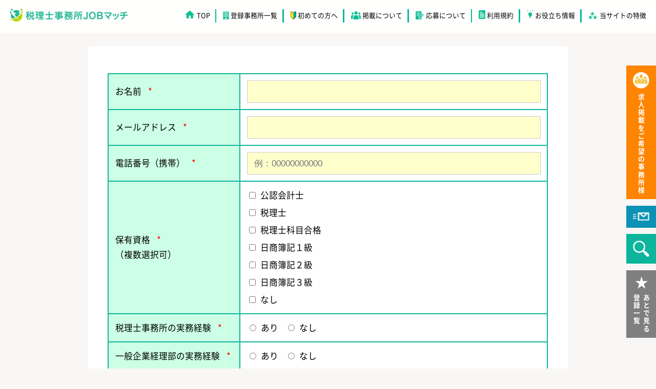

--- FILE ---
content_type: text/html; charset=UTF-8
request_url: https://zeirishi-job.jp/confirm/
body_size: 7825
content:
<!DOCTYPE html><html lang="ja"><head><meta charset="UTF-8"><meta name="viewport" content="width=device-width,initial-scale=1.0,minimum-scale=1.0,maximum-scale=1.0,user-scalable=no"><meta name="format-detection" content="telephone=no"><meta name="description" content="[mwform_formkeykey=113]"><meta name="keywords" content=""><link media="all" href="https://zeirishi-job.jp/wp-content/cache/autoptimize/css/autoptimize_cbd8b514ea0e97486b1c590416df8370.css" rel="stylesheet"><link media="(max-width: 1400px)" href="https://zeirishi-job.jp/wp-content/cache/autoptimize/css/autoptimize_8b684d16d6955672354398515f568cdf.css" rel="stylesheet"><link media="(max-width: 667px)" href="https://zeirishi-job.jp/wp-content/cache/autoptimize/css/autoptimize_a25dce338f87c10180914907039eddce.css" rel="stylesheet"><title>確認画面 | 税理士の求人・就職転職検索サイト｜税理士事務所JOBマッチ【業界特化】</title><link type="text/css" href="https://zeirishi-job.jp/wp-content/themes/zeirishi-job-theme/fonts.css" id="css"><link type="text/css" href="https://use.fontawesome.com/releases/v5.6.1/css/all.css" id="css2"> <!--[if lt IE 10]><link rel="stylesheet" type="text/css" href="https://zeirishi-job.jp/wp-content/themes/zeirishi-job-theme/style.css"> <![endif]--><meta property="og:type" content="article"><meta property="og:title" content="確認画面"><meta property="og:description" content="税理士事務所JOBマッチ｜希望の条件にあった求人が見つかる｜税理士事務所の求人情報を掲載中"><meta property="og:url" content="https://zeirishi-job.jp/confirm/"><meta property="og:site_name" content="税理士の求人・就職転職検索サイト｜税理士事務所JOBマッチ【業界特化】"><meta name="twitter:card" content="summary_large_image"><meta name="twitter:site" content="@zeiJOBmatch"><meta name="twitter:description" content="[mwform_formkey key="113"]"><meta property="og:image" content="hhttps://zeirishi-job.jp/wp-content/uploads/2022/07/twitter-card.png"><meta name='robots' content='max-image-preview:large' /><link rel="alternate" title="oEmbed (JSON)" type="application/json+oembed" href="https://zeirishi-job.jp/wp-json/oembed/1.0/embed?url=https%3A%2F%2Fzeirishi-job.jp%2Fconfirm%2F" /><link rel="alternate" title="oEmbed (XML)" type="text/xml+oembed" href="https://zeirishi-job.jp/wp-json/oembed/1.0/embed?url=https%3A%2F%2Fzeirishi-job.jp%2Fconfirm%2F&#038;format=xml" /> <script type="text/javascript" src="https://zeirishi-job.jp/wp-includes/js/jquery/jquery.min.js?ver=3.7.1" id="jquery-core-js"></script> <script type="text/javascript" src="https://zeirishi-job.jp/wp-includes/js/jquery/jquery-migrate.min.js?ver=3.4.1" id="jquery-migrate-js"></script> <script type="text/javascript" id="favorites-js-extra">var favorites_data = {"ajaxurl":"https://zeirishi-job.jp/wp-admin/admin-ajax.php","nonce":"78f97f1d27","favorite":"\u3042\u3068\u3067\u898b\u308b","favorited":"\u3042\u3068\u3067\u898b\u308b","includecount":"","indicate_loading":"","loading_text":"Loading","loading_image":"","loading_image_active":"","loading_image_preload":"","cache_enabled":"1","button_options":{"button_type":"custom","custom_colors":false,"box_shadow":false,"include_count":false,"default":{"background_default":false,"border_default":false,"text_default":false,"icon_default":false,"count_default":false},"active":{"background_active":false,"border_active":false,"text_active":false,"icon_active":false,"count_active":false}},"authentication_modal_content":"\u003Cp\u003E\u304a\u6c17\u306b\u5165\u308a\u3092\u8ffd\u52a0\u3059\u308b\u306b\u306f\u30ed\u30b0\u30a4\u30f3\u3057\u3066\u304f\u3060\u3055\u3044\u3002\u003C/p\u003E\u003Cp\u003E\u003Ca href=\"#\" data-favorites-modal-close\u003E\u3053\u306e\u901a\u77e5\u3092\u975e\u8868\u793a\u306b\u3059\u308b\u003C/a\u003E\u003C/p\u003E","authentication_redirect":"","dev_mode":"","logged_in":"","user_id":"0","authentication_redirect_url":"https://zeirishi-job.jp/login_35721"};
//# sourceURL=favorites-js-extra</script> <script type="text/javascript" src="https://zeirishi-job.jp/wp-content/plugins/favorites/assets/js/favorites.min.js?ver=2.3.6" id="favorites-js"></script> <link rel="https://api.w.org/" href="https://zeirishi-job.jp/wp-json/" /><link rel="alternate" title="JSON" type="application/json" href="https://zeirishi-job.jp/wp-json/wp/v2/pages/117" /><link rel="EditURI" type="application/rsd+xml" title="RSD" href="https://zeirishi-job.jp/xmlrpc.php?rsd" /><meta name="generator" content="WordPress 6.9" /><link rel="canonical" href="https://zeirishi-job.jp/confirm/" /><link rel='shortlink' href='https://zeirishi-job.jp/?p=117' /><link rel="icon" href="https://zeirishi-job.jp/wp-content/uploads/2022/07/cropped-favicon-32x32.png" sizes="32x32" /><link rel="icon" href="https://zeirishi-job.jp/wp-content/uploads/2022/07/cropped-favicon-192x192.png" sizes="192x192" /><link rel="apple-touch-icon" href="https://zeirishi-job.jp/wp-content/uploads/2022/07/cropped-favicon-180x180.png" /><meta name="msapplication-TileImage" content="https://zeirishi-job.jp/wp-content/uploads/2022/07/cropped-favicon-270x270.png" />  <script>(function(w,d,s,l,i){w[l]=w[l]||[];w[l].push({'gtm.start':
new Date().getTime(),event:'gtm.js'});var f=d.getElementsByTagName(s)[0],
j=d.createElement(s),dl=l!='dataLayer'?'&l='+l:'';j.async=true;j.src=
'https://www.googletagmanager.com/gtm.js?id='+i+dl;f.parentNode.insertBefore(j,f);
})(window,document,'script','dataLayer','GTM-NLMBJ9F');</script> </head><body> <noscript><iframe src="https://www.googletagmanager.com/ns.html?id=GTM-NLMBJ9F"
height="0" width="0" style="display:none;visibility:hidden"></iframe></noscript>  <script src="https://zeirishi-job.jp/wp-content/themes/zeirishi-job-theme/js/css.js"></script> <div class="sp-wrapper"><div class="kotei-head"><header><div class="head-logo"> <a href="https://zeirishi-job.jp" class="head-logo-img"><h1 class="img-banner">税理士JOBマッチ</h1> </a></div><nav class="head-pc-menu pc tab"><ul><li class="li-home"><a href="https://zeirishi-job.jp">TOP</a></li><li class="li-touroku"><a href="https://zeirishi-job.jp/jimusyo/">登録事務所一覧</a></li><li class="li-beginner"><a href="https://zeirishi-job.jp/first/">初めての方へ</a></li><li class="li-keisai"><a href="https://zeirishi-job.jp/flow/">掲載について</a></li><li class="li-oubo"><a href="https://zeirishi-job.jp/application/">応募について</a></li><li class="li-kiyaku"><a href="https://zeirishi-job.jp/terms/">利用規約</a></li><li class="li-info"><a href="https://zeirishi-job.jp/info/">お役立ち情報</a></li><li class="li-point aco-2"> <a>当サイトの特徴</a><ul class="aco-menu menu-2"><li><a href="https://zeirishi-job.jp/about/">当サイトの特徴（求職者）</a></li><li><a href="https://zeirishi-job.jp/about-2/">当サイトの特徴（求人事務所）</a></li></ul></li></ul></nav> <a class="menu-btn mobi right"> <span></span> <span></span> <span></span> </a></header><ul class="sp-menu mobi"><li class="li-1"><a href="https://zeirishi-job.jp">TOP</a></li><li class="li-9"><a href="https://zeirishi-job.jp/jimusyo/">登録事務所一覧</a></li><li class="li-2"><a href="https://zeirishi-job.jp/first/">はじめての方へ</a></li><li class="li-3"><a href="https://zeirishi-job.jp/flow/">掲載について</a></li><li class="li-4"><a href="https://zeirishi-job.jp/application/">応募について</a></li><li class="li-5"><a href="https://zeirishi-job.jp/terms/">利用規約</a></li><li class="li-8"><a href="https://zeirishi-job.jp/info/">お役立ち情報</a></li><li class="li-6 aco-sp"><a>当サイトの特徴</a><div class="aco-sp-btn btn-1"></div><ul class="aco-sp-menu menu-1"><li><a href="https://zeirishi-job.jp/about/">当サイトの特徴（求職者）</a></li><li><a href="https://zeirishi-job.jp/about-2/">当サイトの特徴（求人事務所）</a></li></ul></li><li class="li-7"><a href="https://zeirishi-job.jp/touroku/">求人掲載をご希望の事務所様</a></li></ul><ul class="kotei-side-btn-list pc tab"><li class="li-jimusyo"> <a href="https://zeirishi-job.jp/touroku/"> <span class="kotei-side-btn-list-text"> 求人掲載をご希望の事務所様 </span> </a></li><li class="li-mail"> <a href="https://zeirishi-job.jp/contact/"> <span class="kotei-side-btn-list-img"> <img src="https://zeirishi-job.jp/wp-content/themes/zeirishi-job-theme/images/icon-mail.png" width="26" height="14"> </span> </a></li><li class="li-search"> <a> <span class="kotei-side-btn-list-img"> <img src="https://zeirishi-job.jp/wp-content/themes/zeirishi-job-theme/images/icon-search-2.png" width="46" height="46"> </span> </a></li><li class="li-favorite"> <a href="https://zeirishi-job.jp/bookmarks/"> <span class="kotei-side-btn-list-text"> あとで見る<br>登録一覧 </span> </a></li></ul></div><div class="search-main-content"></div><div class="search-main-content-in"><ul class="search-main-content-tab-list of"><li class="tab-1 now">絞り込み検索</li><li class="tab-2">フリーワード検索</li></ul><div class="search-main-content-box box-1 now"><form action="" method="post" class="searchandfilter"><div><ul><li><select  name='ofoffice_cate_area' id='ofoffice_cate_area' class='postform'><option value='0' selected='selected'>勤務地一覧</option><option class="level-0" value="8">関東</option><option class="level-1" value="20">&nbsp;&nbsp;&nbsp;東京都</option><option class="level-1" value="22">&nbsp;&nbsp;&nbsp;埼玉県</option><option class="level-1" value="23">&nbsp;&nbsp;&nbsp;茨城県</option><option class="level-1" value="25">&nbsp;&nbsp;&nbsp;群馬県</option><option class="level-0" value="36">近畿</option><option class="level-1" value="37">&nbsp;&nbsp;&nbsp;大阪府</option><option class="level-1" value="38">&nbsp;&nbsp;&nbsp;京都府</option><option class="level-1" value="43">&nbsp;&nbsp;&nbsp;三重県</option><option class="level-0" value="53">九州・沖縄</option><option class="level-1" value="54">&nbsp;&nbsp;&nbsp;福岡県</option><option class="level-1" value="12">&nbsp;&nbsp;&nbsp;沖縄県</option> </select> <input type="hidden" name="ofoffice_cate_area_operator" value="and" /></li><li><ul><li class="cat-item cat-item-61"><label><input type='checkbox' name='ofoffice_cate_subject[]' value='61' /> 正社員(税理士)</label></li><li class="cat-item cat-item-62"><label><input type='checkbox' name='ofoffice_cate_subject[]' value='62' /> 正社員(科目合格)</label></li><li class="cat-item cat-item-64"><label><input type='checkbox' name='ofoffice_cate_subject[]' value='64' /> 正社員(資格なし)</label></li><li class="cat-item cat-item-63"><label><input type='checkbox' name='ofoffice_cate_subject[]' value='63' /> パート・アルバイト</label></li></ul><input type="hidden" name="ofoffice_cate_subject_operator" value="and" /></li><li><select  name='ofoffice_cate_annual_income' id='ofoffice_cate_annual_income' class='postform'><option value='0' selected='selected'>年収一覧</option><option class="level-0" value="99">200～300万円</option><option class="level-0" value="100">301～400万円</option><option class="level-0" value="89">200～400万円</option><option class="level-0" value="91">401～600万円</option><option class="level-0" value="93">601～800万円</option><option class="level-0" value="95">801～1000万円</option> </select> <input type="hidden" name="ofoffice_cate_annual_income_operator" value="and" /></li><li><ul><li class="cat-item cat-item-76"><label><input type='checkbox' name='ofoffice_cate_welcome[]' value='76' /> 未経験者歓迎</label></li><li class="cat-item cat-item-77"><label><input type='checkbox' name='ofoffice_cate_welcome[]' value='77' /> 受験生歓迎</label></li></ul><input type="hidden" name="ofoffice_cate_welcome_operator" value="and" /></li><li><ul><li class="cat-item cat-item-68"><label><input type='checkbox' name='ofoffice_cate_interview[]' value='68' /> オンライン可能</label></li><li class="cat-item cat-item-69"><label><input type='checkbox' name='ofoffice_cate_interview[]' value='69' /> 土日・祝日可能</label></li><li class="cat-item cat-item-70"><label><input type='checkbox' name='ofoffice_cate_interview[]' value='70' /> 平日夜間可能</label></li></ul><input type="hidden" name="ofoffice_cate_interview_operator" value="and" /></li><li><input type="hidden" name="ofadd_search_param" value="1" /><input type="hidden" id="_searchandfilter_nonce" name="_searchandfilter_nonce" value="54c0aebeb7" /><input type="hidden" name="_wp_http_referer" value="/confirm/" /><input type="hidden" name="ofsubmitted" value="1"><input type="submit" value="検索する"></li></ul></div></form><center><div class="search-main-content-box-close-btn"> 検索画面を閉じる</div></center></div><div class="search-main-content-box box-2"><form role="search" method="get" action="https://zeirishi-job.jp/"> <input type="text" value="" name="s" class="search-main-content-box-input"><center> <button class="search-main-content-box-btn" type="submit"> <span>検索する</span> </button></center></form><center><div class="search-main-content-box-close-btn"> 検索画面を閉じる</div></center></div></div><div class="wrapper jimusyo oubo"><div class="jimusyo-main-box"><div class="jimusyo-main-box-text"> <script type="text/javascript">window.location = "https://zeirishi-job.jp/confirm/?post_id=117";</script> <div id="mw_wp_form_mw-wp-form-113" class="mw_wp_form mw_wp_form_direct_access_error"> このページには直接アクセスできません。</div></div></div></div><footer><div class="foot-in"><div class="wrapper pc-of"><div class="foot-in-info"> <a href="https://zeirishi-job.jp" class="foot-in-info-logo"> <img src="https://zeirishi-job.jp/wp-content/themes/zeirishi-job-theme/images/logo.png" width="1000" height="108"> </a><div class="foot-in-info-menu of"><ul><li><a href="https://zeirishi-job.jp">TOP</a></li><li><a href="https://zeirishi-job.jp/first/">はじめての方へ</a></li><li><a href="https://zeirishi-job.jp/flow/">掲載について</a></li><li><a href="https://zeirishi-job.jp/application/">応募について</a></li></ul><ul><li><a href="https://zeirishi-job.jp/terms/">利用規約</a></li><li><a href="https://zeirishi-job.jp/about/">当サイトの特徴（求職者）</a></li><li><a href="https://zeirishi-job.jp/about-2/">当サイトの特徴（求人事務所）</a></li></ul><ul><li><a href="https://zeirishi-job.jp/company/">運営会社</a></li><li><a href="https://zeirishi-job.jp/privacy/">プライバシーポリシー</a></li></ul></div></div><ul class="foot-in-list mobi"><li class="jimusyo"> <a href="https://zeirishi-job.jp/touroku/">求人掲載をご希望の事務所様</a></li></ul></div></div><div class="copyright"> Copyright @ 税理士事務所JOBマッチ All rights reserved.</div><div class="pagetop"></div></footer><ul class="sp-kotei-foot-list of mobi"><li class="line"><a href="http://line.me/R/msg/text/?https://zeirishi-job.jp/confirm/" target="_blank"></a></li><li class="twitter"><a href="http://twitter.com/share?text=確認画面&url=https://zeirishi-job.jp/confirm/" onclick="javascript:window.open(this.href, '', 'menubar=no,toolbar=no,resizable=yes,scrollbars=yes,height=300,width=600');return false;"></a></li><li class="fb"><a href="http://www.facebook.com/sharer.php?u=https://zeirishi-job.jp/confirm/&amp;t=確認画面" onclick="javascript:window.open(this.href, '', 'menubar=no,toolbar=no,resizable=yes,scrollbars=yes,height=300,width=600');return false;"></a></li><li class="favorite"><a href="https://zeirishi-job.jp/bookmarks/"><span>あとで見る<br>登録一覧</span></a></li><li class="search"></li></ul></div> <script src="https://code.jquery.com/jquery-3.7.1.min.js" integrity="sha256-/JqT3SQfawRcv/BIHPThkBvs0OEvtFFmqPF/lYI/Cxo=" crossorigin="anonymous"></script>  <script src="https://zeirishi-job.jp/wp-content/themes/zeirishi-job-theme/js/jquery.rwdImageMaps.js"></script> <script>$(document).ready(function(e) {
	$('img[usemap]').rwdImageMaps();
});</script>    <script>$(function(){
	$('.comment-body .reply').prev('p').addClass('last');
});</script>    <script>$(function() {
	$('.top-kv-in-in-search-box-btn,.sp-kotei-foot-list li.search,.top-img-in-btn-list li.btn-1 a,.kotei-side-btn-list li.li-search a').click(function() {
		$('.search-main-content').fadeIn(500);
		$('.search-main-content-in').fadeIn(500);
		$('body').addClass('of');
	});
	$('.search-main-content-box-close-btn').click(function() {
		$('.search-main-content').fadeOut(500);
		$('.search-main-content-in').fadeOut(500);
		$('body').removeClass('of');
	});
	$('.search-main-content').click(function() {
		$(this).fadeOut(500);
		$('.search-main-content-in').fadeOut(500);
		$('body').removeClass('of');
	});
});

$('.search-main-content-tab-list li.tab-1').click(function() {
	$(this).addClass('now');
	$('.search-main-content-box.box-1').addClass('now');
	$('.search-main-content-tab-list li.tab-2').removeClass('now');
	$('.search-main-content-box.box-2').removeClass('now');
});
$('.search-main-content-tab-list li.tab-2').click(function() {
	$(this).addClass('now');
	$('.search-main-content-box.box-2').addClass('now');
	$('.search-main-content-tab-list li.tab-1').removeClass('now');
	$('.search-main-content-box.box-1').removeClass('now');
});</script>    <script>$('.top-itiran-title').wrapInner('<span class="title-in"></span>');
$('.single .title-1,.page .title-1,.archive .title-1').wrapInner('<span class="title-in"></span>');</script>    <script>$('.side-search-tab-list li.tab-1').click(function() {
	$(this).addClass('now');
	$('.side-search-box.search-1').addClass('now');
	$('.side-search-tab-list li.tab-2').removeClass('now');
	$('.side-search-box.search-2').removeClass('now');
});
$('.side-search-tab-list li.tab-2').click(function() {
	$(this).addClass('now');
	$('.side-search-box.search-2').addClass('now');
	$('.side-search-tab-list li.tab-1').removeClass('now');
	$('.side-search-box.search-1').removeClass('now');
});</script>    <script>$(function () {

	var windowWidth = $(window).width();
	var windowSm = 667;

	if (windowWidth <= windowSm) { // スマホ時のjQuery

		// サイト内リンクの設定
		$(function () {

			var headerHight = $('header').outerHeight();
			var headerHight2 = headerHight + 46;

			
				$('a[href^=#]').click(function(){
					var href = $(this).attr('href');
					var target = $(href == '#' || href == '' ? 'html' : href);
					var position = target.offset().top-headerHight;
					$("html, body").animate({scrollTop:position}, 550, 'swing');
					return false;
				});

				$(window).on('load', function() {
					var url = $(location).attr('href');
					if(url.indexOf('#') != -1){
						var anchor = url.split('#');
						var target = $('#' + anchor[anchor.length - 1]);
						if(target.length){
							var pos = Math.floor(target.offset().top) - headerHight;
							$('html, body').animate({scrollTop:pos}, 500);
						}
					}
				});

			
		});

		
		// スマホメニューの設定
		$(function(){
			$('.menu-btn').click(function(){
				$('.sp-menu').slideToggle(200);
				$(this).toggleClass('active');
			});
			$('.sp-menu li a').click(function(){
				$('.sp-menu').css({display:'none'});
				$('.menu-btn').toggleClass('active');
			});
			$('.sp-menu li.aco-sp a').click(function(){
				$('.sp-menu').css({display:'block'});
				$('.menu-btn').addClass('active');
			});
			$('.aco-sp-btn.btn-1').click(function(){
				$('.aco-sp-menu.menu-1').slideToggle(200);
				$(this).toggleClass('active');
			});
			$('.aco-sp-btn.btn-2').click(function(){
				$('.aco-sp-menu.menu-2').slideToggle(200);
				$(this).toggleClass('active');
			});
		});

		// ページトップボタンの設定
		$(document).ready(function() {

			var pagetop = $('.pagetop');
			pagetop.hide();

			$(window).scroll(function () {
				if ($(this).scrollTop() > 100) {
					pagetop.fadeIn();
				} else {
					pagetop.fadeOut();
				}
			});
			pagetop.click(function () {
				$('body, html').animate({ scrollTop: 0 }, 500);
				return false;
			});

		});

	} else { // PC・タブレット時のjQuery

		// サイト内リンクの設定
		$(function () {

			var headerHight = $('header').outerHeight();
			var headerHight2 = headerHight + 32;

			
				$('a[href^=#]').click(function(){
					var href = $(this).attr('href');
					var target = $(href == '#' || href == '' ? 'html' : href);
					var position = target.offset().top-headerHight;
					$("html, body").animate({scrollTop:position}, 550, 'swing');
					return false;
				});

				$(window).on('load', function() {
					var url = $(location).attr('href');
					if(url.indexOf('#') != -1){
						var anchor = url.split('#');
						var target = $('#' + anchor[anchor.length - 1]);
						if(target.length){
							var pos = Math.floor(target.offset().top) - headerHight;
							$('html, body').animate({scrollTop:pos}, 500);
						}
					}
				});

			
		});

		// アコーディオンメニューの設定
		$('.head-pc-menu ul li.aco-2').hover(function(){
			$('.head-pc-menu ul li .aco-menu.menu-2').slideToggle();
		});

		
		// 固定サイドバーの設定
		$(function() {

			var contentheight = $('.content').height(); // メインコンテンツの高さ
			var sidebarheight = $('.sidebar').height(); // サイドバーの高さ
			var $offset = $('.kotei-side').offset();

			$(function() {
				if( contentheight > sidebarheight) { // メインコンテンツがサイドバーより高さある場合
					$(window).scroll( function () {
						if($(window).scrollTop() > $offset.top ) {
							$('.kotei-side').addClass('fixed');
						} else {
							$('.kotei-side').removeClass('fixed');
						}
					});
				}      
			});

		});

		$(window).scroll(function(){

			var top = $('.copyright').offset().top;
			var position = top - $(window).height();

			if($(window).scrollTop() > position){
				$('.kotei-side').addClass('none');
			} else {
				$('.kotei-side').removeClass('none');
			}

		});

		
		// 事務所ページの時の設定
		$(window).scroll(function(){

			var top = $('.copyright').offset().top;
			var position = top - $(window).height();

			if($(window).scrollTop() > position){
				$('.kotei-foot').addClass('none');
			} else {
				$('.kotei-foot').removeClass('none');
			}

		});

		// ページトップボタンの設定
		$(document).ready(function() {

			var pagetop = $('.pagetop');
			pagetop.hide();

			$(window).scroll(function () {
				if ($(this).scrollTop() > 200) {
					pagetop.fadeIn();
				} else {
					pagetop.fadeOut();
				}
			});
			pagetop.click(function () {
				$('body, html').animate({ scrollTop: 0 }, 500);
				return false;
			});

		});

		$(window).scroll(function(){

			var top = $('footer').offset().top;
			var position = top - $(window).height();

			if($(window).scrollTop() > position){
				$('.pagetop,.grecaptcha-badge').addClass('none');
			} else {
				$('.pagetop,.grecaptcha-badge').removeClass('none');
			}

		});

	}
	
});</script>    <script>$(function() {

	var $elem = $('.js-img');
	var pc = 'images/';
	var sp = 'images-sp/';
	var replaceWidth = 767;

	function imageSwitch() {
		var windowWidth = parseInt(window.innerWidth);

		$elem.each(function() {
			var $this = $(this);
			if(windowWidth >= replaceWidth) {
				$this.attr('src', $this.attr('src').replace(sp, pc));

			} else {
				$this.attr('src', $this.attr('src').replace(pc, sp));
			}
		});
	}
	imageSwitch();

	var resizeTimer;
	$(window).on('resize', function() {
		clearTimeout(resizeTimer);
		resizeTimer = setTimeout(function() {
			imageSwitch();
		}, 0);
	});

});</script>    <script>$(function(){

		var ua = navigator.userAgent;

		if(ua.indexOf('iPhone') > 0 || ua.indexOf('Android') > 0){
				$('.tel-link').each(function(){
						var str = $(this).text();
						$(this).html($('<a>').attr('href', 'tel:' + str.replace(/-/g, '')).append(str + '</a>'));
				});
		}

});</script>  <script type="speculationrules">{"prefetch":[{"source":"document","where":{"and":[{"href_matches":"/*"},{"not":{"href_matches":["/wp-*.php","/wp-admin/*","/wp-content/uploads/*","/wp-content/*","/wp-content/plugins/*","/wp-content/themes/zeirishi-job-theme/*","/*\\?(.+)"]}},{"not":{"selector_matches":"a[rel~=\"nofollow\"]"}},{"not":{"selector_matches":".no-prefetch, .no-prefetch a"}}]},"eagerness":"conservative"}]}</script> <script type="text/javascript" src="https://zeirishi-job.jp/wp-content/plugins/mw-wp-form/js/form.js?ver=6.9" id="mw-wp-form-js"></script> <script type="text/javascript" src="https://zeirishi-job.jp/wp-includes/js/dist/hooks.min.js?ver=dd5603f07f9220ed27f1" id="wp-hooks-js"></script> <script type="text/javascript" src="https://zeirishi-job.jp/wp-includes/js/dist/i18n.min.js?ver=c26c3dc7bed366793375" id="wp-i18n-js"></script> <script type="text/javascript" id="wp-i18n-js-after">wp.i18n.setLocaleData( { 'text direction\u0004ltr': [ 'ltr' ] } );
//# sourceURL=wp-i18n-js-after</script> <script type="text/javascript" src="https://zeirishi-job.jp/wp-content/plugins/contact-form-7/includes/swv/js/index.js?ver=6.1.4" id="swv-js"></script> <script type="text/javascript" id="contact-form-7-js-translations">( function( domain, translations ) {
	var localeData = translations.locale_data[ domain ] || translations.locale_data.messages;
	localeData[""].domain = domain;
	wp.i18n.setLocaleData( localeData, domain );
} )( "contact-form-7", {"translation-revision-date":"2025-11-30 08:12:23+0000","generator":"GlotPress\/4.0.3","domain":"messages","locale_data":{"messages":{"":{"domain":"messages","plural-forms":"nplurals=1; plural=0;","lang":"ja_JP"},"This contact form is placed in the wrong place.":["\u3053\u306e\u30b3\u30f3\u30bf\u30af\u30c8\u30d5\u30a9\u30fc\u30e0\u306f\u9593\u9055\u3063\u305f\u4f4d\u7f6e\u306b\u7f6e\u304b\u308c\u3066\u3044\u307e\u3059\u3002"],"Error:":["\u30a8\u30e9\u30fc:"]}},"comment":{"reference":"includes\/js\/index.js"}} );
//# sourceURL=contact-form-7-js-translations</script> <script type="text/javascript" id="contact-form-7-js-before">var wpcf7 = {
    "api": {
        "root": "https:\/\/zeirishi-job.jp\/wp-json\/",
        "namespace": "contact-form-7\/v1"
    }
};
//# sourceURL=contact-form-7-js-before</script> <script type="text/javascript" src="https://zeirishi-job.jp/wp-content/plugins/contact-form-7/includes/js/index.js?ver=6.1.4" id="contact-form-7-js"></script> <script type="text/javascript" id="toc-front-js-extra">var tocplus = {"visibility_show":"\u8868\u793a","visibility_hide":"\u975e\u8868\u793a","width":"Auto"};
//# sourceURL=toc-front-js-extra</script> <script type="text/javascript" src="https://zeirishi-job.jp/wp-content/plugins/table-of-contents-plus/front.min.js?ver=2411.1" id="toc-front-js"></script> </body></html>

--- FILE ---
content_type: text/html; charset=UTF-8
request_url: https://zeirishi-job.jp/confirm/?post_id=117
body_size: 9156
content:
<!DOCTYPE html><html lang="ja"><head><meta charset="UTF-8"><meta name="viewport" content="width=device-width,initial-scale=1.0,minimum-scale=1.0,maximum-scale=1.0,user-scalable=no"><meta name="format-detection" content="telephone=no"><meta name="description" content="[mwform_formkeykey=113]"><meta name="keywords" content=""><link media="all" href="https://zeirishi-job.jp/wp-content/cache/autoptimize/css/autoptimize_cbd8b514ea0e97486b1c590416df8370.css" rel="stylesheet"><link media="(max-width: 1400px)" href="https://zeirishi-job.jp/wp-content/cache/autoptimize/css/autoptimize_8b684d16d6955672354398515f568cdf.css" rel="stylesheet"><link media="(max-width: 667px)" href="https://zeirishi-job.jp/wp-content/cache/autoptimize/css/autoptimize_a25dce338f87c10180914907039eddce.css" rel="stylesheet"><title>確認画面 | 税理士の求人・就職転職検索サイト｜税理士事務所JOBマッチ【業界特化】</title><link type="text/css" href="https://zeirishi-job.jp/wp-content/themes/zeirishi-job-theme/fonts.css" id="css"><link type="text/css" href="https://use.fontawesome.com/releases/v5.6.1/css/all.css" id="css2"> <!--[if lt IE 10]><link rel="stylesheet" type="text/css" href="https://zeirishi-job.jp/wp-content/themes/zeirishi-job-theme/style.css"> <![endif]--><meta property="og:type" content="article"><meta property="og:title" content="確認画面"><meta property="og:description" content="税理士事務所JOBマッチ｜希望の条件にあった求人が見つかる｜税理士事務所の求人情報を掲載中"><meta property="og:url" content="https://zeirishi-job.jp/confirm/"><meta property="og:site_name" content="税理士の求人・就職転職検索サイト｜税理士事務所JOBマッチ【業界特化】"><meta name="twitter:card" content="summary_large_image"><meta name="twitter:site" content="@zeiJOBmatch"><meta name="twitter:description" content="[mwform_formkey key="113"]"><meta property="og:image" content="hhttps://zeirishi-job.jp/wp-content/uploads/2022/07/twitter-card.png"><meta name='robots' content='max-image-preview:large' /><link rel="alternate" title="oEmbed (JSON)" type="application/json+oembed" href="https://zeirishi-job.jp/wp-json/oembed/1.0/embed?url=https%3A%2F%2Fzeirishi-job.jp%2Fconfirm%2F" /><link rel="alternate" title="oEmbed (XML)" type="text/xml+oembed" href="https://zeirishi-job.jp/wp-json/oembed/1.0/embed?url=https%3A%2F%2Fzeirishi-job.jp%2Fconfirm%2F&#038;format=xml" /> <script type="text/javascript" src="https://zeirishi-job.jp/wp-includes/js/jquery/jquery.min.js?ver=3.7.1" id="jquery-core-js"></script> <script type="text/javascript" src="https://zeirishi-job.jp/wp-includes/js/jquery/jquery-migrate.min.js?ver=3.4.1" id="jquery-migrate-js"></script> <script type="text/javascript" id="favorites-js-extra">var favorites_data = {"ajaxurl":"https://zeirishi-job.jp/wp-admin/admin-ajax.php","nonce":"78f97f1d27","favorite":"\u3042\u3068\u3067\u898b\u308b","favorited":"\u3042\u3068\u3067\u898b\u308b","includecount":"","indicate_loading":"","loading_text":"Loading","loading_image":"","loading_image_active":"","loading_image_preload":"","cache_enabled":"1","button_options":{"button_type":"custom","custom_colors":false,"box_shadow":false,"include_count":false,"default":{"background_default":false,"border_default":false,"text_default":false,"icon_default":false,"count_default":false},"active":{"background_active":false,"border_active":false,"text_active":false,"icon_active":false,"count_active":false}},"authentication_modal_content":"\u003Cp\u003E\u304a\u6c17\u306b\u5165\u308a\u3092\u8ffd\u52a0\u3059\u308b\u306b\u306f\u30ed\u30b0\u30a4\u30f3\u3057\u3066\u304f\u3060\u3055\u3044\u3002\u003C/p\u003E\u003Cp\u003E\u003Ca href=\"#\" data-favorites-modal-close\u003E\u3053\u306e\u901a\u77e5\u3092\u975e\u8868\u793a\u306b\u3059\u308b\u003C/a\u003E\u003C/p\u003E","authentication_redirect":"","dev_mode":"","logged_in":"","user_id":"0","authentication_redirect_url":"https://zeirishi-job.jp/login_35721"};
//# sourceURL=favorites-js-extra</script> <script type="text/javascript" src="https://zeirishi-job.jp/wp-content/plugins/favorites/assets/js/favorites.min.js?ver=2.3.6" id="favorites-js"></script> <link rel="https://api.w.org/" href="https://zeirishi-job.jp/wp-json/" /><link rel="alternate" title="JSON" type="application/json" href="https://zeirishi-job.jp/wp-json/wp/v2/pages/117" /><link rel="EditURI" type="application/rsd+xml" title="RSD" href="https://zeirishi-job.jp/xmlrpc.php?rsd" /><meta name="generator" content="WordPress 6.9" /><link rel="canonical" href="https://zeirishi-job.jp/confirm/" /><link rel='shortlink' href='https://zeirishi-job.jp/?p=117' /><link rel="icon" href="https://zeirishi-job.jp/wp-content/uploads/2022/07/cropped-favicon-32x32.png" sizes="32x32" /><link rel="icon" href="https://zeirishi-job.jp/wp-content/uploads/2022/07/cropped-favicon-192x192.png" sizes="192x192" /><link rel="apple-touch-icon" href="https://zeirishi-job.jp/wp-content/uploads/2022/07/cropped-favicon-180x180.png" /><meta name="msapplication-TileImage" content="https://zeirishi-job.jp/wp-content/uploads/2022/07/cropped-favicon-270x270.png" />  <script>(function(w,d,s,l,i){w[l]=w[l]||[];w[l].push({'gtm.start':
new Date().getTime(),event:'gtm.js'});var f=d.getElementsByTagName(s)[0],
j=d.createElement(s),dl=l!='dataLayer'?'&l='+l:'';j.async=true;j.src=
'https://www.googletagmanager.com/gtm.js?id='+i+dl;f.parentNode.insertBefore(j,f);
})(window,document,'script','dataLayer','GTM-NLMBJ9F');</script> </head><body> <noscript><iframe src="https://www.googletagmanager.com/ns.html?id=GTM-NLMBJ9F"
height="0" width="0" style="display:none;visibility:hidden"></iframe></noscript>  <script src="https://zeirishi-job.jp/wp-content/themes/zeirishi-job-theme/js/css.js"></script> <div class="sp-wrapper"><div class="kotei-head"><header><div class="head-logo"> <a href="https://zeirishi-job.jp" class="head-logo-img"><h1 class="img-banner">税理士JOBマッチ</h1> </a></div><nav class="head-pc-menu pc tab"><ul><li class="li-home"><a href="https://zeirishi-job.jp">TOP</a></li><li class="li-touroku"><a href="https://zeirishi-job.jp/jimusyo/">登録事務所一覧</a></li><li class="li-beginner"><a href="https://zeirishi-job.jp/first/">初めての方へ</a></li><li class="li-keisai"><a href="https://zeirishi-job.jp/flow/">掲載について</a></li><li class="li-oubo"><a href="https://zeirishi-job.jp/application/">応募について</a></li><li class="li-kiyaku"><a href="https://zeirishi-job.jp/terms/">利用規約</a></li><li class="li-info"><a href="https://zeirishi-job.jp/info/">お役立ち情報</a></li><li class="li-point aco-2"> <a>当サイトの特徴</a><ul class="aco-menu menu-2"><li><a href="https://zeirishi-job.jp/about/">当サイトの特徴（求職者）</a></li><li><a href="https://zeirishi-job.jp/about-2/">当サイトの特徴（求人事務所）</a></li></ul></li></ul></nav> <a class="menu-btn mobi right"> <span></span> <span></span> <span></span> </a></header><ul class="sp-menu mobi"><li class="li-1"><a href="https://zeirishi-job.jp">TOP</a></li><li class="li-9"><a href="https://zeirishi-job.jp/jimusyo/">登録事務所一覧</a></li><li class="li-2"><a href="https://zeirishi-job.jp/first/">はじめての方へ</a></li><li class="li-3"><a href="https://zeirishi-job.jp/flow/">掲載について</a></li><li class="li-4"><a href="https://zeirishi-job.jp/application/">応募について</a></li><li class="li-5"><a href="https://zeirishi-job.jp/terms/">利用規約</a></li><li class="li-8"><a href="https://zeirishi-job.jp/info/">お役立ち情報</a></li><li class="li-6 aco-sp"><a>当サイトの特徴</a><div class="aco-sp-btn btn-1"></div><ul class="aco-sp-menu menu-1"><li><a href="https://zeirishi-job.jp/about/">当サイトの特徴（求職者）</a></li><li><a href="https://zeirishi-job.jp/about-2/">当サイトの特徴（求人事務所）</a></li></ul></li><li class="li-7"><a href="https://zeirishi-job.jp/touroku/">求人掲載をご希望の事務所様</a></li></ul><ul class="kotei-side-btn-list pc tab"><li class="li-jimusyo"> <a href="https://zeirishi-job.jp/touroku/"> <span class="kotei-side-btn-list-text"> 求人掲載をご希望の事務所様 </span> </a></li><li class="li-mail"> <a href="https://zeirishi-job.jp/contact/"> <span class="kotei-side-btn-list-img"> <img src="https://zeirishi-job.jp/wp-content/themes/zeirishi-job-theme/images/icon-mail.png" width="26" height="14"> </span> </a></li><li class="li-search"> <a> <span class="kotei-side-btn-list-img"> <img src="https://zeirishi-job.jp/wp-content/themes/zeirishi-job-theme/images/icon-search-2.png" width="46" height="46"> </span> </a></li><li class="li-favorite"> <a href="https://zeirishi-job.jp/bookmarks/"> <span class="kotei-side-btn-list-text"> あとで見る<br>登録一覧 </span> </a></li></ul></div><div class="search-main-content"></div><div class="search-main-content-in"><ul class="search-main-content-tab-list of"><li class="tab-1 now">絞り込み検索</li><li class="tab-2">フリーワード検索</li></ul><div class="search-main-content-box box-1 now"><form action="" method="post" class="searchandfilter"><div><ul><li><select  name='ofoffice_cate_area' id='ofoffice_cate_area' class='postform'><option value='0' selected='selected'>勤務地一覧</option><option class="level-0" value="8">関東</option><option class="level-1" value="20">&nbsp;&nbsp;&nbsp;東京都</option><option class="level-1" value="22">&nbsp;&nbsp;&nbsp;埼玉県</option><option class="level-1" value="23">&nbsp;&nbsp;&nbsp;茨城県</option><option class="level-1" value="25">&nbsp;&nbsp;&nbsp;群馬県</option><option class="level-0" value="36">近畿</option><option class="level-1" value="37">&nbsp;&nbsp;&nbsp;大阪府</option><option class="level-1" value="38">&nbsp;&nbsp;&nbsp;京都府</option><option class="level-1" value="43">&nbsp;&nbsp;&nbsp;三重県</option><option class="level-0" value="53">九州・沖縄</option><option class="level-1" value="54">&nbsp;&nbsp;&nbsp;福岡県</option><option class="level-1" value="12">&nbsp;&nbsp;&nbsp;沖縄県</option> </select> <input type="hidden" name="ofoffice_cate_area_operator" value="and" /></li><li><ul><li class="cat-item cat-item-61"><label><input type='checkbox' name='ofoffice_cate_subject[]' value='61' /> 正社員(税理士)</label></li><li class="cat-item cat-item-62"><label><input type='checkbox' name='ofoffice_cate_subject[]' value='62' /> 正社員(科目合格)</label></li><li class="cat-item cat-item-64"><label><input type='checkbox' name='ofoffice_cate_subject[]' value='64' /> 正社員(資格なし)</label></li><li class="cat-item cat-item-63"><label><input type='checkbox' name='ofoffice_cate_subject[]' value='63' /> パート・アルバイト</label></li></ul><input type="hidden" name="ofoffice_cate_subject_operator" value="and" /></li><li><select  name='ofoffice_cate_annual_income' id='ofoffice_cate_annual_income' class='postform'><option value='0' selected='selected'>年収一覧</option><option class="level-0" value="99">200～300万円</option><option class="level-0" value="100">301～400万円</option><option class="level-0" value="89">200～400万円</option><option class="level-0" value="91">401～600万円</option><option class="level-0" value="93">601～800万円</option><option class="level-0" value="95">801～1000万円</option> </select> <input type="hidden" name="ofoffice_cate_annual_income_operator" value="and" /></li><li><ul><li class="cat-item cat-item-76"><label><input type='checkbox' name='ofoffice_cate_welcome[]' value='76' /> 未経験者歓迎</label></li><li class="cat-item cat-item-77"><label><input type='checkbox' name='ofoffice_cate_welcome[]' value='77' /> 受験生歓迎</label></li></ul><input type="hidden" name="ofoffice_cate_welcome_operator" value="and" /></li><li><ul><li class="cat-item cat-item-68"><label><input type='checkbox' name='ofoffice_cate_interview[]' value='68' /> オンライン可能</label></li><li class="cat-item cat-item-69"><label><input type='checkbox' name='ofoffice_cate_interview[]' value='69' /> 土日・祝日可能</label></li><li class="cat-item cat-item-70"><label><input type='checkbox' name='ofoffice_cate_interview[]' value='70' /> 平日夜間可能</label></li></ul><input type="hidden" name="ofoffice_cate_interview_operator" value="and" /></li><li><input type="hidden" name="ofadd_search_param" value="1" /><input type="hidden" id="_searchandfilter_nonce" name="_searchandfilter_nonce" value="54c0aebeb7" /><input type="hidden" name="_wp_http_referer" value="/confirm/?post_id=117" /><input type="hidden" name="ofsubmitted" value="1"><input type="submit" value="検索する"></li></ul></div></form><center><div class="search-main-content-box-close-btn"> 検索画面を閉じる</div></center></div><div class="search-main-content-box box-2"><form role="search" method="get" action="https://zeirishi-job.jp/"> <input type="text" value="" name="s" class="search-main-content-box-input"><center> <button class="search-main-content-box-btn" type="submit"> <span>検索する</span> </button></center></form><center><div class="search-main-content-box-close-btn"> 検索画面を閉じる</div></center></div></div><div class="wrapper jimusyo oubo"><div class="jimusyo-main-box"><div class="jimusyo-main-box-text"><div id="mw_wp_form_mw-wp-form-113" class="mw_wp_form mw_wp_form_input  "><form method="post" action="" enctype="multipart/form-data"><table class="jimusyo-main-box-oubo-form-tb"><tr><th>お名前<span class="required">*</span></th><td> <input type="text" name="お名前" size="60" value="" /></td></tr><tr><th>メールアドレス<span class="required">*</span></th><td> <input type="email" name="メールアドレス" class="auto-address" size="60" value="" data-conv-half-alphanumeric="true"/></td></tr><tr><th>電話番号（携帯）<span class="required">*</span></th><td> <input type="text" name="電話番号" size="60" value="" placeholder="例：00000000000" data-conv-half-alphanumeric="true"/></td></tr><tr><th><span class="pc tab">保有資格<span class="required">*</span><br>（複数選択可）</span><span class="mobi">保有資格（複数選択可）<span class="required">*</span></span></th><td> <span class="mwform-checkbox-field vertical-item"> <label > <input type="checkbox" name="保有資格[data][]" value="公認会計士" /> <span class="mwform-checkbox-field-text">公認会計士</span> </label> </span> <span class="mwform-checkbox-field vertical-item"> <label > <input type="checkbox" name="保有資格[data][]" value="税理士" /> <span class="mwform-checkbox-field-text">税理士</span> </label> </span> <span class="mwform-checkbox-field vertical-item"> <label > <input type="checkbox" name="保有資格[data][]" value="税理士科目合格" /> <span class="mwform-checkbox-field-text">税理士科目合格</span> </label> </span> <span class="mwform-checkbox-field vertical-item"> <label > <input type="checkbox" name="保有資格[data][]" value="日商簿記１級" /> <span class="mwform-checkbox-field-text">日商簿記１級</span> </label> </span> <span class="mwform-checkbox-field vertical-item"> <label > <input type="checkbox" name="保有資格[data][]" value="日商簿記２級" /> <span class="mwform-checkbox-field-text">日商簿記２級</span> </label> </span> <span class="mwform-checkbox-field vertical-item"> <label > <input type="checkbox" name="保有資格[data][]" value="日商簿記３級" /> <span class="mwform-checkbox-field-text">日商簿記３級</span> </label> </span> <span class="mwform-checkbox-field vertical-item"> <label > <input type="checkbox" name="保有資格[data][]" value="なし" /> <span class="mwform-checkbox-field-text">なし</span> </label> </span> <input type="hidden" name="保有資格[separator]" value="," /> <input type="hidden" name="__children[保有資格][]" value="{&quot;\u516c\u8a8d\u4f1a\u8a08\u58eb&quot;:&quot;\u516c\u8a8d\u4f1a\u8a08\u58eb&quot;,&quot;\u7a0e\u7406\u58eb&quot;:&quot;\u7a0e\u7406\u58eb&quot;,&quot;\u7a0e\u7406\u58eb\u79d1\u76ee\u5408\u683c&quot;:&quot;\u7a0e\u7406\u58eb\u79d1\u76ee\u5408\u683c&quot;,&quot;\u65e5\u5546\u7c3f\u8a18\uff11\u7d1a&quot;:&quot;\u65e5\u5546\u7c3f\u8a18\uff11\u7d1a&quot;,&quot;\u65e5\u5546\u7c3f\u8a18\uff12\u7d1a&quot;:&quot;\u65e5\u5546\u7c3f\u8a18\uff12\u7d1a&quot;,&quot;\u65e5\u5546\u7c3f\u8a18\uff13\u7d1a&quot;:&quot;\u65e5\u5546\u7c3f\u8a18\uff13\u7d1a&quot;,&quot;\u306a\u3057&quot;:&quot;\u306a\u3057&quot;}" /></td></tr><tr><th>税理士事務所の実務経験<span class="required">*</span></th><td> <span class="mwform-radio-field horizontal-item"> <label > <input type="radio" name="税理士事務所の実務経験" value="あり" /> <span class="mwform-radio-field-text">あり</span> </label> </span> <span class="mwform-radio-field horizontal-item"> <label > <input type="radio" name="税理士事務所の実務経験" value="なし" /> <span class="mwform-radio-field-text">なし</span> </label> </span> <input type="hidden" name="__children[税理士事務所の実務経験][]" value="{&quot;\u3042\u308a&quot;:&quot;\u3042\u308a&quot;,&quot;\u306a\u3057&quot;:&quot;\u306a\u3057&quot;}" /></td></tr><tr><th>一般企業経理部の実務経験<span class="required">*</span></th><td> <span class="mwform-radio-field horizontal-item"> <label > <input type="radio" name="一般企業経理部の実務経験" value="あり" /> <span class="mwform-radio-field-text">あり</span> </label> </span> <span class="mwform-radio-field horizontal-item"> <label > <input type="radio" name="一般企業経理部の実務経験" value="なし" /> <span class="mwform-radio-field-text">なし</span> </label> </span> <input type="hidden" name="__children[一般企業経理部の実務経験][]" value="{&quot;\u3042\u308a&quot;:&quot;\u3042\u308a&quot;,&quot;\u306a\u3057&quot;:&quot;\u306a\u3057&quot;}" /></td></tr><tr><th>年齢<span class="required">*</span></th><td> <span class="mwform-radio-field horizontal-item"> <label > <input type="radio" name="年齢" value="20代" /> <span class="mwform-radio-field-text">20代</span> </label> </span> <span class="mwform-radio-field horizontal-item"> <label > <input type="radio" name="年齢" value="30代" /> <span class="mwform-radio-field-text">30代</span> </label> </span> <span class="mwform-radio-field horizontal-item"> <label > <input type="radio" name="年齢" value="40代" /> <span class="mwform-radio-field-text">40代</span> </label> </span> <span class="mwform-radio-field horizontal-item"> <label > <input type="radio" name="年齢" value="50代以上" /> <span class="mwform-radio-field-text">50代以上</span> </label> </span> <input type="hidden" name="__children[年齢][]" value="{&quot;20\u4ee3&quot;:&quot;20\u4ee3&quot;,&quot;30\u4ee3&quot;:&quot;30\u4ee3&quot;,&quot;40\u4ee3&quot;:&quot;40\u4ee3&quot;,&quot;50\u4ee3\u4ee5\u4e0a&quot;:&quot;50\u4ee3\u4ee5\u4e0a&quot;}" /></td></tr><tr><th>応募職種</th><td> <input type="text" name="応募職種" size="60" value="" /></td></tr><tr><th>応募に関する<br class="pc tab"><a href="https://zeirishi-job.jp/terms/" target="_blank" rel="noopener">利用規約</a>への承諾<span class="required">*</span></th><td><div class="check-text"> <span class="mwform-checkbox-field horizontal-item"> <label > <input type="checkbox" name="承諾[data][]" value="利用規約に同意する" /> <span class="mwform-checkbox-field-text">利用規約に同意する</span> </label> </span> <input type="hidden" name="承諾[separator]" value="," /> <input type="hidden" name="__children[承諾][]" value="{&quot;\u5229\u7528\u898f\u7d04\u306b\u540c\u610f\u3059\u308b&quot;:&quot;\u5229\u7528\u898f\u7d04\u306b\u540c\u610f\u3059\u308b&quot;}" /></div></td></tr></table> <input type="hidden" name="office_name" value="確認画面" /> <input type="hidden" name="office_url" value="https://zeirishi-job.jp/confirm/" > <button type="submit" name="submitConfirm" value="confirm" class="soushin-btn">確認</button> <input type="hidden" name="mw-wp-form-form-id" value="113" /><input type="hidden" name="mw_wp_form_token" value="95c51b01ff27390fb73362a413d141307c6cc231c7d12a856eaf20251acb22ad" /></form></div></div></div></div><footer><div class="foot-in"><div class="wrapper pc-of"><div class="foot-in-info"> <a href="https://zeirishi-job.jp" class="foot-in-info-logo"> <img src="https://zeirishi-job.jp/wp-content/themes/zeirishi-job-theme/images/logo.png" width="1000" height="108"> </a><div class="foot-in-info-menu of"><ul><li><a href="https://zeirishi-job.jp">TOP</a></li><li><a href="https://zeirishi-job.jp/first/">はじめての方へ</a></li><li><a href="https://zeirishi-job.jp/flow/">掲載について</a></li><li><a href="https://zeirishi-job.jp/application/">応募について</a></li></ul><ul><li><a href="https://zeirishi-job.jp/terms/">利用規約</a></li><li><a href="https://zeirishi-job.jp/about/">当サイトの特徴（求職者）</a></li><li><a href="https://zeirishi-job.jp/about-2/">当サイトの特徴（求人事務所）</a></li></ul><ul><li><a href="https://zeirishi-job.jp/company/">運営会社</a></li><li><a href="https://zeirishi-job.jp/privacy/">プライバシーポリシー</a></li></ul></div></div><ul class="foot-in-list mobi"><li class="jimusyo"> <a href="https://zeirishi-job.jp/touroku/">求人掲載をご希望の事務所様</a></li></ul></div></div><div class="copyright"> Copyright @ 税理士事務所JOBマッチ All rights reserved.</div><div class="pagetop"></div></footer><ul class="sp-kotei-foot-list of mobi"><li class="line"><a href="http://line.me/R/msg/text/?https://zeirishi-job.jp/confirm/" target="_blank"></a></li><li class="twitter"><a href="http://twitter.com/share?text=確認画面&url=https://zeirishi-job.jp/confirm/" onclick="javascript:window.open(this.href, '', 'menubar=no,toolbar=no,resizable=yes,scrollbars=yes,height=300,width=600');return false;"></a></li><li class="fb"><a href="http://www.facebook.com/sharer.php?u=https://zeirishi-job.jp/confirm/&amp;t=確認画面" onclick="javascript:window.open(this.href, '', 'menubar=no,toolbar=no,resizable=yes,scrollbars=yes,height=300,width=600');return false;"></a></li><li class="favorite"><a href="https://zeirishi-job.jp/bookmarks/"><span>あとで見る<br>登録一覧</span></a></li><li class="search"></li></ul></div> <script src="https://code.jquery.com/jquery-3.7.1.min.js" integrity="sha256-/JqT3SQfawRcv/BIHPThkBvs0OEvtFFmqPF/lYI/Cxo=" crossorigin="anonymous"></script>  <script src="https://zeirishi-job.jp/wp-content/themes/zeirishi-job-theme/js/jquery.rwdImageMaps.js"></script> <script>$(document).ready(function(e) {
	$('img[usemap]').rwdImageMaps();
});</script>    <script>$(function(){
	$('.comment-body .reply').prev('p').addClass('last');
});</script>    <script>$(function() {
	$('.top-kv-in-in-search-box-btn,.sp-kotei-foot-list li.search,.top-img-in-btn-list li.btn-1 a,.kotei-side-btn-list li.li-search a').click(function() {
		$('.search-main-content').fadeIn(500);
		$('.search-main-content-in').fadeIn(500);
		$('body').addClass('of');
	});
	$('.search-main-content-box-close-btn').click(function() {
		$('.search-main-content').fadeOut(500);
		$('.search-main-content-in').fadeOut(500);
		$('body').removeClass('of');
	});
	$('.search-main-content').click(function() {
		$(this).fadeOut(500);
		$('.search-main-content-in').fadeOut(500);
		$('body').removeClass('of');
	});
});

$('.search-main-content-tab-list li.tab-1').click(function() {
	$(this).addClass('now');
	$('.search-main-content-box.box-1').addClass('now');
	$('.search-main-content-tab-list li.tab-2').removeClass('now');
	$('.search-main-content-box.box-2').removeClass('now');
});
$('.search-main-content-tab-list li.tab-2').click(function() {
	$(this).addClass('now');
	$('.search-main-content-box.box-2').addClass('now');
	$('.search-main-content-tab-list li.tab-1').removeClass('now');
	$('.search-main-content-box.box-1').removeClass('now');
});</script>    <script>$('.top-itiran-title').wrapInner('<span class="title-in"></span>');
$('.single .title-1,.page .title-1,.archive .title-1').wrapInner('<span class="title-in"></span>');</script>    <script>$('.side-search-tab-list li.tab-1').click(function() {
	$(this).addClass('now');
	$('.side-search-box.search-1').addClass('now');
	$('.side-search-tab-list li.tab-2').removeClass('now');
	$('.side-search-box.search-2').removeClass('now');
});
$('.side-search-tab-list li.tab-2').click(function() {
	$(this).addClass('now');
	$('.side-search-box.search-2').addClass('now');
	$('.side-search-tab-list li.tab-1').removeClass('now');
	$('.side-search-box.search-1').removeClass('now');
});</script>    <script>$(function () {

	var windowWidth = $(window).width();
	var windowSm = 667;

	if (windowWidth <= windowSm) { // スマホ時のjQuery

		// サイト内リンクの設定
		$(function () {

			var headerHight = $('header').outerHeight();
			var headerHight2 = headerHight + 46;

			
				$('a[href^=#]').click(function(){
					var href = $(this).attr('href');
					var target = $(href == '#' || href == '' ? 'html' : href);
					var position = target.offset().top-headerHight;
					$("html, body").animate({scrollTop:position}, 550, 'swing');
					return false;
				});

				$(window).on('load', function() {
					var url = $(location).attr('href');
					if(url.indexOf('#') != -1){
						var anchor = url.split('#');
						var target = $('#' + anchor[anchor.length - 1]);
						if(target.length){
							var pos = Math.floor(target.offset().top) - headerHight;
							$('html, body').animate({scrollTop:pos}, 500);
						}
					}
				});

			
		});

		
		// スマホメニューの設定
		$(function(){
			$('.menu-btn').click(function(){
				$('.sp-menu').slideToggle(200);
				$(this).toggleClass('active');
			});
			$('.sp-menu li a').click(function(){
				$('.sp-menu').css({display:'none'});
				$('.menu-btn').toggleClass('active');
			});
			$('.sp-menu li.aco-sp a').click(function(){
				$('.sp-menu').css({display:'block'});
				$('.menu-btn').addClass('active');
			});
			$('.aco-sp-btn.btn-1').click(function(){
				$('.aco-sp-menu.menu-1').slideToggle(200);
				$(this).toggleClass('active');
			});
			$('.aco-sp-btn.btn-2').click(function(){
				$('.aco-sp-menu.menu-2').slideToggle(200);
				$(this).toggleClass('active');
			});
		});

		// ページトップボタンの設定
		$(document).ready(function() {

			var pagetop = $('.pagetop');
			pagetop.hide();

			$(window).scroll(function () {
				if ($(this).scrollTop() > 100) {
					pagetop.fadeIn();
				} else {
					pagetop.fadeOut();
				}
			});
			pagetop.click(function () {
				$('body, html').animate({ scrollTop: 0 }, 500);
				return false;
			});

		});

	} else { // PC・タブレット時のjQuery

		// サイト内リンクの設定
		$(function () {

			var headerHight = $('header').outerHeight();
			var headerHight2 = headerHight + 32;

			
				$('a[href^=#]').click(function(){
					var href = $(this).attr('href');
					var target = $(href == '#' || href == '' ? 'html' : href);
					var position = target.offset().top-headerHight;
					$("html, body").animate({scrollTop:position}, 550, 'swing');
					return false;
				});

				$(window).on('load', function() {
					var url = $(location).attr('href');
					if(url.indexOf('#') != -1){
						var anchor = url.split('#');
						var target = $('#' + anchor[anchor.length - 1]);
						if(target.length){
							var pos = Math.floor(target.offset().top) - headerHight;
							$('html, body').animate({scrollTop:pos}, 500);
						}
					}
				});

			
		});

		// アコーディオンメニューの設定
		$('.head-pc-menu ul li.aco-2').hover(function(){
			$('.head-pc-menu ul li .aco-menu.menu-2').slideToggle();
		});

		
		// 固定サイドバーの設定
		$(function() {

			var contentheight = $('.content').height(); // メインコンテンツの高さ
			var sidebarheight = $('.sidebar').height(); // サイドバーの高さ
			var $offset = $('.kotei-side').offset();

			$(function() {
				if( contentheight > sidebarheight) { // メインコンテンツがサイドバーより高さある場合
					$(window).scroll( function () {
						if($(window).scrollTop() > $offset.top ) {
							$('.kotei-side').addClass('fixed');
						} else {
							$('.kotei-side').removeClass('fixed');
						}
					});
				}      
			});

		});

		$(window).scroll(function(){

			var top = $('.copyright').offset().top;
			var position = top - $(window).height();

			if($(window).scrollTop() > position){
				$('.kotei-side').addClass('none');
			} else {
				$('.kotei-side').removeClass('none');
			}

		});

		
		// 事務所ページの時の設定
		$(window).scroll(function(){

			var top = $('.copyright').offset().top;
			var position = top - $(window).height();

			if($(window).scrollTop() > position){
				$('.kotei-foot').addClass('none');
			} else {
				$('.kotei-foot').removeClass('none');
			}

		});

		// ページトップボタンの設定
		$(document).ready(function() {

			var pagetop = $('.pagetop');
			pagetop.hide();

			$(window).scroll(function () {
				if ($(this).scrollTop() > 200) {
					pagetop.fadeIn();
				} else {
					pagetop.fadeOut();
				}
			});
			pagetop.click(function () {
				$('body, html').animate({ scrollTop: 0 }, 500);
				return false;
			});

		});

		$(window).scroll(function(){

			var top = $('footer').offset().top;
			var position = top - $(window).height();

			if($(window).scrollTop() > position){
				$('.pagetop,.grecaptcha-badge').addClass('none');
			} else {
				$('.pagetop,.grecaptcha-badge').removeClass('none');
			}

		});

	}
	
});</script>    <script>$(function() {

	var $elem = $('.js-img');
	var pc = 'images/';
	var sp = 'images-sp/';
	var replaceWidth = 767;

	function imageSwitch() {
		var windowWidth = parseInt(window.innerWidth);

		$elem.each(function() {
			var $this = $(this);
			if(windowWidth >= replaceWidth) {
				$this.attr('src', $this.attr('src').replace(sp, pc));

			} else {
				$this.attr('src', $this.attr('src').replace(pc, sp));
			}
		});
	}
	imageSwitch();

	var resizeTimer;
	$(window).on('resize', function() {
		clearTimeout(resizeTimer);
		resizeTimer = setTimeout(function() {
			imageSwitch();
		}, 0);
	});

});</script>    <script>$(function(){

		var ua = navigator.userAgent;

		if(ua.indexOf('iPhone') > 0 || ua.indexOf('Android') > 0){
				$('.tel-link').each(function(){
						var str = $(this).text();
						$(this).html($('<a>').attr('href', 'tel:' + str.replace(/-/g, '')).append(str + '</a>'));
				});
		}

});</script>  <script type="speculationrules">{"prefetch":[{"source":"document","where":{"and":[{"href_matches":"/*"},{"not":{"href_matches":["/wp-*.php","/wp-admin/*","/wp-content/uploads/*","/wp-content/*","/wp-content/plugins/*","/wp-content/themes/zeirishi-job-theme/*","/*\\?(.+)"]}},{"not":{"selector_matches":"a[rel~=\"nofollow\"]"}},{"not":{"selector_matches":".no-prefetch, .no-prefetch a"}}]},"eagerness":"conservative"}]}</script> <script type="text/javascript" src="https://zeirishi-job.jp/wp-content/plugins/mw-wp-form/js/form.js?ver=6.9" id="mw-wp-form-js"></script> <script type="text/javascript" src="https://zeirishi-job.jp/wp-includes/js/dist/hooks.min.js?ver=dd5603f07f9220ed27f1" id="wp-hooks-js"></script> <script type="text/javascript" src="https://zeirishi-job.jp/wp-includes/js/dist/i18n.min.js?ver=c26c3dc7bed366793375" id="wp-i18n-js"></script> <script type="text/javascript" id="wp-i18n-js-after">wp.i18n.setLocaleData( { 'text direction\u0004ltr': [ 'ltr' ] } );
//# sourceURL=wp-i18n-js-after</script> <script type="text/javascript" src="https://zeirishi-job.jp/wp-content/plugins/contact-form-7/includes/swv/js/index.js?ver=6.1.4" id="swv-js"></script> <script type="text/javascript" id="contact-form-7-js-translations">( function( domain, translations ) {
	var localeData = translations.locale_data[ domain ] || translations.locale_data.messages;
	localeData[""].domain = domain;
	wp.i18n.setLocaleData( localeData, domain );
} )( "contact-form-7", {"translation-revision-date":"2025-11-30 08:12:23+0000","generator":"GlotPress\/4.0.3","domain":"messages","locale_data":{"messages":{"":{"domain":"messages","plural-forms":"nplurals=1; plural=0;","lang":"ja_JP"},"This contact form is placed in the wrong place.":["\u3053\u306e\u30b3\u30f3\u30bf\u30af\u30c8\u30d5\u30a9\u30fc\u30e0\u306f\u9593\u9055\u3063\u305f\u4f4d\u7f6e\u306b\u7f6e\u304b\u308c\u3066\u3044\u307e\u3059\u3002"],"Error:":["\u30a8\u30e9\u30fc:"]}},"comment":{"reference":"includes\/js\/index.js"}} );
//# sourceURL=contact-form-7-js-translations</script> <script type="text/javascript" id="contact-form-7-js-before">var wpcf7 = {
    "api": {
        "root": "https:\/\/zeirishi-job.jp\/wp-json\/",
        "namespace": "contact-form-7\/v1"
    }
};
//# sourceURL=contact-form-7-js-before</script> <script type="text/javascript" src="https://zeirishi-job.jp/wp-content/plugins/contact-form-7/includes/js/index.js?ver=6.1.4" id="contact-form-7-js"></script> <script type="text/javascript" id="toc-front-js-extra">var tocplus = {"visibility_show":"\u8868\u793a","visibility_hide":"\u975e\u8868\u793a","width":"Auto"};
//# sourceURL=toc-front-js-extra</script> <script type="text/javascript" src="https://zeirishi-job.jp/wp-content/plugins/table-of-contents-plus/front.min.js?ver=2411.1" id="toc-front-js"></script> </body></html>

--- FILE ---
content_type: text/css
request_url: https://zeirishi-job.jp/wp-content/cache/autoptimize/css/autoptimize_cbd8b514ea0e97486b1c590416df8370.css
body_size: 51184
content:
html,body,div,p,span,applet,object,iframe,h1,h2,h3,h4,h5,h6,blockquote,pre,a,abbr,acronym,address,big,cite,code,del,dfn,em,img,ins,kbd,q,s,samp,small,strike,strong,sub,sup,tt,var,b,u,i,center,dl,dt,dd,ol,ul,li,fieldset,form,label,legend,table,caption,tbody,tfoot,thead,tr,th,td,article,aside,canvas,details,embed,figure,figcaption,footer,header,hgroup,menu,nav,output,ruby,section,summary,time,mark,audio,video{margin:0;padding:0;border:0;font-size:100%;font:inherit;vertical-align:baseline}article,aside,details,figcaption,figure,footer,header,hgroup,menu,nav,section{display:block}ol,ul{list-style:none}blockquote,q{quotes:none}blockquote:before,blockquote:after,q:before,q:after{content:'';content:none}table{border-collapse:collapse;border-spacing:0}body{background:#f8f7f6;font-family:'Noto Sans JP',sans-serif;font-weight:400;font-size:18px;line-height:28px;word-break:break-word;text-size-adjust:none}.wrapper{box-sizing:border-box;height:100%;margin:0 auto;width:1400px}.sp-wrapper{overflow:hidden}.center{display:block;margin:0 auto}.left{float:left}.right{float:right}.pc-left{float:left}.pc-right{float:right}.aligncenter{display:block;margin:0 auto}.alignleft{float:left}.alignright{float:right}.t-center{text-align:center !important}.t-left{text-align:left !important}.t-right{text-align:right !important}.pc-t-center{text-align:center !important}.clear{clear:both}.inline{display:inline !important}.inline-b{display:inline-block !important}.block{display:block !important}.of{overflow:hidden}.pc-of{overflow:hidden}img,iframe{display:block}a:hover img{opacity:.6}.img-banner{background-size:100% !important;box-sizing:border-box;height:0;overflow:hidden;text-indent:100%;white-space:nowrap;width:100%}a:hover .img-banner{opacity:.6}a.bo{text-decoration:underline}a.bo:hover{text-decoration:none}a.no-bo{text-decoration:none}a.no-bo:hover{text-decoration:underline}.full{height:auto;width:100%}.list{box-sizing:border-box;margin-bottom:20px}.list li{box-sizing:border-box;list-style:disc !important;margin-left:19px !important}_::-webkit-full-page-media,_:future,:root .list li{margin-left:23px !important}.num-list{box-sizing:border-box;margin-bottom:20px}.num-list li{box-sizing:border-box;list-style:decimal !important;margin-left:20px !important}.num-list li:nth-child(n+10){margin-left:28px !important}.num-list-2{box-sizing:border-box;margin-bottom:20px}.num-list-2 li{box-sizing:border-box;padding-left:33px}.num-in{left:0;position:absolute}.check-list{box-sizing:border-box;margin-bottom:20px}.check-list li{box-sizing:border-box;margin-bottom:10px;min-height:25px;padding-left:37.5px;position:relative}.check-list li:last-child{margin-bottom:0}.check-list li:before{background:#fff;box-sizing:border-box;border:3px solid #000;content:"";left:0;height:25px;position:absolute;top:3px;width:25px}.check-list li:after{box-sizing:border-box;border-right:4px solid red;border-bottom:4px solid red;content:"";left:12px;height:22px;position:absolute;top:-1px;transform:rotate(45deg);-webkit-transform:rotate(45deg);width:14px}.douga{margin:0 auto}.douga iframe{margin:0 auto}.text-base{box-sizing:border-box;display:inline-block;padding-left:18px;position:relative}.text-base-2{box-sizing:border-box;display:inline-block;padding-left:36px;position:relative}.text-base-3{box-sizing:border-box;display:inline-block;padding-left:54px;position:relative}.text-base-4{box-sizing:border-box;display:inline-block;padding-left:72px;position:relative}.text-base-5{box-sizing:border-box;display:inline-block;padding-left:90px;position:relative}.text-in{left:0;position:absolute;top:0}.indent-1{box-sizing:border-box;display:inline-block;padding-left:1em;text-indent:-1em}.indent-2{box-sizing:border-box;display:inline-block;padding-left:2em;text-indent:-2em}.indent-3{box-sizing:border-box;display:inline-block;padding-left:3em;text-indent:-3em}.indent-4{box-sizing:border-box;display:inline-block;padding-left:4em;text-indent:-4em}.indent-5{box-sizing:border-box;display:inline-block;padding-left:5em;text-indent:-5em}.pc{display:block}.pc.tab{display:block}.pc.tab.mobi{display:block}.tab{display:none}.tab.mobi{display:none}.pc.mobi{display:block}.mobi{display:none}.first{margin-top:0 !important}.last{margin-bottom:0 !important}.m20{margin:20px !important}.mt20{margin-top:20px !important}.mb20{margin-bottom:20px !important}.no-mt20{margin-top:-20px !important}.mt-20{margin-top:20px !important}.mb-20{margin-bottom:20px !important}.ml20{margin-left:20px !important}.mr20{margin-right:20px !important}.m40{margin:40px !important}.mt40{margin-top:40px !important}.mb40{margin-bottom:40px !important}.ml40{margin-left:40px !important}.mr40{margin-right:40px !important}.m60{margin:60px !important}.mt60{margin-top:60px !important}.mb60{margin-bottom:60px !important}.ml60{margin-left:60px !important}.mr60{margin-right:60px !important}.m80{margin:80px !important}.mt80{margin-top:80px !important}.mb80{margin-bottom:80px !important}.ml80{margin-left:80px !important}.mr80{margin-right:80px !important}.m100{margin:100px !important}.mt100{margin-top:100px !important}.mb100{margin-bottom:100px !important}.ml100{margin-left:100px !important}.mr100{margin-right:100px !important}.p20{padding:20px !important}.pt20{padding-top:20px !important}.pb20{padding-bottom:20px !important}.pl20{padding-left:20px !important}.pr20{padding-right:20px !important}.p40{padding:40px !important}.pt40{padding-top:40px !important}.pb40{padding-bottom:40px !important}.pl40{padding-left:40px !important}.pr40{padding-right:40px !important}.p60{padding:60px !important}.pt60{padding-top:60px !important}.pb60{padding-bottom:60px !important}.pl60{padding-left:60px !important}.pr60{padding-right:60px !important}.p80{padding:80px !important}.pt80{padding-top:80px !important}.pb80{padding-bottom:80px !important}.pl80{padding-left:80px !important}.pr80{padding-right:80px !important}.p100{padding:100px !important}.pt100{padding-top:100px !important}.pb100{padding-bottom:100px !important}.pl100{padding-left:100px !important}.pr100{padding-right:100px !important}.gothic{font-family:"游ゴシック体",YuGothic,"游ゴシック Medium","Yu Gothic Medium","游ゴシック","Yu Gothic",sans-serif}.minchou{font-family:"游明朝","YuMincho","ヒラギノ明朝 Pro W3","Hiragino Mincho Pro","ＭＳ Ｐ明朝","MS PMincho",serif}.sans{font-family:'Noto Sans JP',sans-serif}.serif{font-family:'Noto Serif JP',serif}strong,b,.strong{font-weight:700}.red{color:red}.blue{color:#00f}.yellow{color:#ff0}.green{color:#080}.orange{color:#f80}.magenta{color:#f37c92}.cyan{color:#5dbff2}.y-b{background:linear-gradient(transparent 50%,#ff0 50%)}.fs15{font-size:15px !important;line-height:25px !important}.fs23{font-size:23px !important;line-height:33px !important}.fs30{font-size:30px !important;line-height:40px !important}.fs40{font-size:40px !important;line-height:50px !important}.fs50{font-size:50px !important;line-height:60px !important}[class^=icon-],[class*=" icon-"]{font-family:'icomoon' !important;speak:never;font-style:normal;font-weight:400;font-variant:normal;text-transform:none;line-height:1;-webkit-font-smoothing:antialiased;-moz-osx-font-smoothing:grayscale}.icon-cheveron-up:before{content:"\e001"}.icon-triangle-right:before{content:"\e002"}.icon-triangle-1:before{content:"\e003"}.icon-triangle-2:before{content:"\e004"}.icon-maru-1:before{content:"\e005"}.icon-maru-2:before{content:"\e006"}.icon-maru-3:before{content:"\e007"}.icon-maru-4:before{content:"\e008"}.icon-shikaku-1:before{content:"\e009"}.icon-shikaku-2:before{content:"\e010"}.icon-yazirushi-1:before{content:"\e011"}.icon-yazirushi-2:before{content:"\e012"}.icon-yazirushi-3:before{content:"\e013"}.icon-yazirushi-4:before{content:"\e014"}.icon-old-phone:before{content:"\e015"}.icon-phone:before{content:"\e016"}.icon-mail-envelope-closed2:before{content:"\e017"}.icon-mail-envelope-closed3:before{content:"\e018"}.icon-mail-envelope-closed:before{content:"\e019"}.icon-mail-envelope-closed1:before{content:"\e020"}.icon-plus:before{content:"\e021"}.icon-minus:before{content:"\e022"}.icon-batsu:before{content:"\e023"}header{background:rgba(255,255,255,.9);box-sizing:border-box;height:66px;position:fixed;top:0;width:100%;z-index:9990}.customize-support header{margin-top:32px}.head-logo{box-sizing:border-box;float:left;margin:19px 0;margin-left:15px}.head-logo-img{box-sizing:border-box;display:block;width:250px}.head-logo-img .img-banner{background:url(//zeirishi-job.jp/wp-content/themes/zeirishi-job-theme/images/logo.png) no-repeat;padding-bottom:10.857%}.head-pc-menu{box-sizing:border-box;float:right;height:100%;margin-right:15px}.head-pc-menu ul{box-sizing:border-box;height:100%}.head-pc-menu ul li{box-sizing:border-box;float:left;height:100%;margin-right:30px;padding:19px 0;position:relative}.head-pc-menu ul li:last-child{margin-right:0}.head-pc-menu ul li:after{box-sizing:border-box;border-color:#0cb59b !important;border-right:2px solid;content:"";height:25px;position:absolute;right:-15px;top:20px}.head-pc-menu ul li:last-child:after{content:none}.head-pc-menu ul li a{box-sizing:border-box;cursor:pointer;color:#000;display:block;font-size:16px;line-height:26px;position:relative;text-decoration:none}.head-pc-menu ul li a:before{background-size:100% !important;box-sizing:border-box;content:"";left:0;position:absolute}.head-pc-menu ul li.li-home a{padding-left:25px}.head-pc-menu ul li.li-home a:before{background:url([data-uri]) no-repeat;height:17px;top:4px;width:20px}.head-pc-menu ul li.li-touroku a{padding-left:21px}.head-pc-menu ul li.li-touroku a:before{background:url([data-uri]) no-repeat;height:24px;top:1px;width:16px}.head-pc-menu ul li.li-beginner a{padding-left:20px}.head-pc-menu ul li.li-beginner a:before{background:url([data-uri]) no-repeat;height:22px;top:3px;width:15px}.head-pc-menu ul li.li-keisai a{padding-left:28px}.head-pc-menu ul li.li-keisai a:before{background:url([data-uri]) no-repeat;height:20px;top:3px;width:23px}.head-pc-menu ul li.li-oubo a{padding-left:26px}.head-pc-menu ul li.li-oubo a:before{background:url([data-uri]) no-repeat;height:20px;top:3px;width:21px}.head-pc-menu ul li.li-kiyaku a{padding-left:20px}.head-pc-menu ul li.li-kiyaku a:before{background:url([data-uri]) no-repeat;height:20px;top:3px;width:15px}.head-pc-menu ul li.li-info a{padding-left:23px}.head-pc-menu ul li.li-info a:before{background:url([data-uri]) no-repeat;height:24px;top:0;width:18px}.head-pc-menu ul li.li-point a{padding-left:30px}.head-pc-menu ul li.li-point a:before{background:url([data-uri]) no-repeat;height:21px;top:3px;width:25px}.head-pc-menu ul li .aco-menu{background:#fff;box-sizing:border-box;display:none;left:0;height:auto;position:absolute;top:66px;width:256px}.head-pc-menu ul li .aco-menu.menu-2{left:-100px}.head-pc-menu ul li .aco-menu li{border-color:#ccc !important;border-bottom:1px solid;float:none;margin-right:0;padding:0}.head-pc-menu ul li .aco-menu li:last-child{border-bottom:0}.head-pc-menu ul li .aco-menu li:after{content:none}.head-pc-menu ul li .aco-menu li a{padding:5px 10px}.head-pc-menu ul li .aco-menu li a:before{content:none}.head-pc-menu ul li .aco-menu li a:hover{opacity:.6}.sns-link-list{box-sizing:border-box;left:15px;position:fixed;top:200px;z-index:100}.sns-link-list li{box-sizing:border-box;margin-bottom:30px}.sns-link-list li:last-child{margin-bottom:0}.sns-link-list li a{background:#000;box-sizing:border-box;border-radius:50%;display:block;height:50px;position:relative;text-align:center;text-decoration:none;width:50px}.sns-link-list li a:hover{opacity:.6}.sns-link-list li.twitter a{background:#1da1f2}.sns-link-list li.twitter a:before{box-sizing:border-box;color:#fff;content:"\f099";font-family:"Font Awesome 5 Brands";font-size:25px;line-height:25px;left:0;margin:0 auto;position:absolute;right:0;top:50%;transform:translateY(-50%);-webkit-transform:translateY(-50%)}.sns-link-list li.line a{background:#00b900}.sns-link-list li.line a:before{box-sizing:border-box;color:#00b900;content:"\f3c0";font-family:"Font Awesome 5 Brands";font-size:40px;line-height:40px;left:0;margin:0 auto;position:absolute;right:0;top:50%;transform:translateY(-50%);-webkit-transform:translateY(-50%);z-index:2}.sns-link-list li.line a:after{background:#fff;box-sizing:border-box;border-radius:5px;content:"";left:0;height:30px;margin:0 auto;position:absolute;right:0;top:50%;transform:translateY(-50%);-webkit-transform:translateY(-50%);width:30px;z-index:1}.sns-link-list li.fb a{background:#1877f2}.sns-link-list li.fb a:before{box-sizing:border-box;color:#fff;content:"\f39e";font-family:"Font Awesome 5 Brands";font-size:25px;line-height:25px;left:0;margin:0 auto;position:absolute;right:0;top:50%;transform:translateY(-50%);-webkit-transform:translateY(-50%)}.kotei-side-btn-list{box-sizing:border-box;position:fixed;right:0;top:120px;z-index:110}.kotei-side-btn-list li{box-sizing:border-box;margin-bottom:10px}.kotei-side-btn-list li:last-child{margin-bottom:0}.kotei-side-btn-list li a{background:#000;box-sizing:border-box;cursor:pointer;color:#fff;display:block;font-weight:700;font-size:15px;line-height:19px;letter-spacing:-.3vw;padding:20px 0;text-align:center;text-decoration:none;writing-mode:vertical-rl;width:100%}.kotei-side-btn-list li.li-jimusyo a{background:#ff8400;padding:20px 17px}.kotei-side-btn-list li.li-mail a{background:#0b92b4;padding:20.5px 14px}.kotei-side-btn-list li.li-search a{background:#0cb59b;padding:14.5px 14px}.kotei-side-btn-list li.li-favorite a{background:#7f7f7f;padding:20px 6px;text-align:left}.kotei-side-btn-list li a:hover{opacity:.6}.kotei-side-btn-list-text{box-sizing:border-box;display:inline-block;position:relative}.kotei-side-btn-list li.li-jimusyo .kotei-side-btn-list-text{padding-top:36px}.kotei-side-btn-list li.li-jimusyo .kotei-side-btn-list-text:before{background:url([data-uri]) no-repeat;background-size:100%;box-sizing:border-box;content:"";left:0;height:31px;margin:0 auto;position:absolute;right:0;top:0;width:31px}.kotei-side-btn-list li.li-favorite .kotei-side-btn-list-text{padding-top:24px}.kotei-side-btn-list li.li-favorite .kotei-side-btn-list-text:before{box-sizing:border-box;content:"★";font-weight:400;font-size:20px;line-height:20px;left:0;margin:0 auto;position:absolute;right:0;top:-7px;width:16px}.kotei-side-btn-list-img{box-sizing:border-box;display:block;width:26px}.kotei-side-btn-list-img img{height:auto;width:100%}.top-news-content-in-box.side-rand{width:100%;background:#fff;margin-bottom:20px}.top-news-content-in-box.side-rand .top-news-content-in-img{height:auto}.top-news-content-in-box.side-rand img{width:100%;height:auto}.search-main-content{background:rgba(0,0,0,.8);box-sizing:border-box;display:none;left:0;height:100%;position:fixed;top:0;width:100%;z-index:9995}.search-main-content-in{box-sizing:border-box;display:none;left:0;margin:0 auto;position:fixed;right:0;top:50%;transform:translateY(-50%);-webkit-transform:translateY(-50%);width:550px;z-index:9999}.search-main-content-tab-list{box-sizing:border-box;width:100%}.search-main-content-tab-list li{background:#ccc;box-sizing:border-box;border-radius:10px 10px 0 0;cursor:pointer;float:left;font-size:18px;line-height:50px;text-align:center;width:50%}.search-main-content-tab-list li.tab-1:hover,.search-main-content-tab-list li.tab-1.now{background:#fff}.search-main-content-tab-list li.tab-2,.search-main-content-tab-list li.tab-2:hover{background:#f80;color:#fff}.search-main-content-box{background:#fff;box-sizing:border-box;display:none;padding:30px;width:100%}.search-main-content-box.now{display:block}.search-main-content-box-input{background:#ffc;box-sizing:border-box;border:1px solid #ccc;border-radius:0;display:block;font-size:18px;line-height:28px;padding:5px 10px;width:100%;-webkit-appearance:none}.search-main-content-box-btn{background:#ff8400;box-sizing:border-box;border:0;box-shadow:2px 3px #b05d04;border-radius:5px;cursor:pointer;color:#fff;display:inline-block;font-weight:700;font-size:18px;line-height:28px;margin:20px 0 3px;padding:10px 15px;width:400px;-webkit-appearance:none}.search-main-content-box-btn:hover{opacity:.6}.search-main-content-box-btn span{box-sizing:border-box;display:inline-block;padding-left:27px;position:relative}.search-main-content-box-btn span:before{background:url([data-uri]) no-repeat;background-size:100%;box-sizing:border-box;content:"";left:0;height:19px;position:absolute;top:6px;width:17px}.search-main-content-box .searchandfilter ul{box-sizing:border-box;display:block;overflow:hidden;width:100%}.search-main-content-box .searchandfilter ul li{padding-right:0;width:100%}.search-main-content-box .searchandfilter ul li ul li:nth-child(1){width:50%}.search-main-content-box .searchandfilter select{box-sizing:border-box;font-size:18px;line-height:28px;margin-top:1px;padding:5px 10px;width:100%}.search-main-content-box .searchandfilter ul li ul li{padding-right:0}.search-main-content-box .searchandfilter ul li:nth-child(2),.search-main-content-box .searchandfilter ul li:nth-child(4),.search-main-content-box .searchandfilter ul li:nth-child(5){margin-top:20px;overflow:hidden}.search-main-content-box .searchandfilter ul li ul li:nth-child(2),.search-main-content-box .searchandfilter ul li ul li:nth-child(4),.search-main-content-box .searchandfilter ul li ul li:nth-child(5){margin-top:0}.search-main-content-box .searchandfilter ul li:nth-child(2) ul li,.search-main-content-box .searchandfilter ul li:nth-child(3) ul li,.search-main-content-box .searchandfilter ul li:nth-child(4) ul li,.search-main-content-box .searchandfilter ul li:nth-child(5) ul li{float:left;width:50%}.search-main-content-box .searchandfilter ul li:nth-child(3){box-sizing:border-box;margin-top:10px;padding-top:31px;position:relative}.search-main-content-box .searchandfilter ul li:nth-child(3):before{box-sizing:border-box;content:"年収";font-weight:700;font-size:21px;line-height:31px;left:0;position:absolute;top:0}.search-main-content-box .searchandfilter ul li ul li:nth-child(3){display:block}.search-main-content-box .searchandfilter ul li:nth-child(3) ul li:last-child{display:none !important}.search-main-content-box .searchandfilter ul li:nth-child(4),.search-main-content-box .searchandfilter ul li:nth-child(5){margin-top:10px;overflow:hidden;padding-top:31px;position:relative}.search-main-content-box .searchandfilter ul li:nth-child(4):before{box-sizing:border-box;content:"未経験者・受験生の応募";font-weight:700;font-size:21px;line-height:31px;left:0;position:absolute;top:0}.search-main-content-box .searchandfilter ul li:nth-child(5):before{box-sizing:border-box;content:"面接について";font-weight:700;font-size:21px;line-height:31px;left:0;position:absolute;top:0}.search-main-content-box .searchandfilter ul li ul li:nth-child(4){margin-top:0;padding-top:0}.search-main-content-box .searchandfilter ul li ul li:nth-child(4):before{content:none}.search-main-content-box .searchandfilter ul li:nth-child(3) ul li{float:left;width:50%}.search-main-content-box .searchandfilter ul li:nth-child(6){margin-top:10px;position:relative;width:100%}.search-main-content-box .searchandfilter ul li:nth-child(6):before{background:url([data-uri]) no-repeat;background-size:100%;box-sizing:border-box;content:"";left:185px;height:19px;position:absolute;pointer-events:none;top:15px;width:17px;z-index:2}.search-main-content-box .searchandfilter ul li:nth-child(2) ul li:nth-child(3){margin-top:0 !important;padding-top:0 !important}.search-main-content-box .searchandfilter ul li:nth-child(2) ul li:nth-child(3):before{content:none}.search-main-content-box .searchandfilter ul li:nth-child(5) ul li:nth-child(3){margin-top:0 !important;padding-top:0 !important}.search-main-content-box .searchandfilter ul li:nth-child(5) ul li:nth-child(3):before{content:none}.search-main-content-box .searchandfilter input[type=submit]{background:#ff8400;box-sizing:border-box;border:0;box-shadow:2px 3px #b05d04;border-radius:5px;cursor:pointer;color:#fff;display:block;font-weight:700;font-size:18px;line-height:28px;margin:0 auto 3px;padding:10px 10px 13px;width:400px;-webkit-appearance:none}.search-main-content-box .searchandfilter input[type=submit]:hover{opacity:.6}.search-main-content-box-close-btn{background:#0cb59b;box-sizing:border-box;cursor:pointer;color:#fff;display:inline-block;font-size:15px;line-height:25px;margin-top:30px;padding:10px 50px}.search-main-content-box-close-btn:hover{opacity:.6}.side-search-box.simplified-ver .searchandfilter ul li:before{display:none}.side-search-box.simplified-ver .searchandfilter ul li:nth-child(3){margin-top:0;padding-top:0}.content{box-sizing:border-box;float:left;width:980px}.top-kv{background:#fff;box-sizing:border-box;margin-top:38px;padding-bottom:30px}.customize-support .top-kv{margin-top:38px}.top-kv-in{box-sizing:border-box;margin:0 auto;width:1385px}.top-kv-in-in{background:url(//zeirishi-job.jp/wp-content/themes/zeirishi-job-theme/images/top-kv-img.jpg) no-repeat;background-size:100%;box-sizing:border-box;height:0;padding-bottom:42.660%;position:relative;width:100%}.top-kv-in-in-search-box{background:rgba(0,0,0,.6);box-sizing:border-box;border-radius:10px;left:42px;padding:20px;position:absolute;top:248px;width:705px}.top-kv-in-in-search-box-in{box-sizing:border-box;float:left}.top-kv-in-in-search-box-in-list{box-sizing:border-box}.top-kv-in-in-search-box-in-list li{background:#fff;box-sizing:border-box;border-radius:100px;color:#0cb59b;float:left;font-weight:700;font-size:18px;line-height:28px;margin-right:10px;padding:5px 0;text-align:center;width:125px}.top-kv-in-in-search-box-in-list li:last-child{margin-right:0}.top-kv-in-in-search-box-in-text{box-sizing:border-box;color:#fff;font-weight:700;font-size:24px;line-height:24px;margin-top:20px}.top-kv-in-in-search-box-btn{box-sizing:border-box;cursor:pointer;display:inline-block;float:left;margin-left:20px;text-decoration:none;width:115px}.top-kv-in-in-search-box-btn-in{background:#f7b431;background:-moz-linear-gradient(top,#f7b431 0%,#f4cd52 100%);background:-webkit-linear-gradient(top,#f7b431 0%,#f4cd52 100%);background:linear-gradient(to bottom,#f7b431 0%,#f4cd52 100%);filter:progid:DXImageTransform.Microsoft.gradient(startColorstr='#f7b431',endColorstr='#f4cd52',GradientType=0);box-sizing:border-box;border-radius:5px;color:#fff;display:block;font-weight:700;font-size:18px;line-height:28px;padding:10px 0;text-align:center;text-shadow:1px 1px 1px rgba(0,0,0,.3)}.top-kv-in-in-search-box-btn:hover .top-kv-in-in-search-box-btn-in{opacity:.6}.top-kv-in-in-search-box-btn-in-text{box-sizing:border-box;display:inline-block;padding-top:33px;position:relative}.top-kv-in-in-search-box-btn-in-text:before{background:url([data-uri]) no-repeat;background-size:100%;box-sizing:border-box;content:"";left:0;height:30px;margin:0 auto;position:absolute;right:0;top:0;width:30px}.top-kv-in-in-online-banner{box-sizing:border-box;bottom:40px;display:block;left:42px;position:absolute;width:705px}.top-kv-in-in-online-banner img{height:auto;width:100%}.wrapper.top{margin-top:40px;width:1385px}.wrapper.top-random{margin-top:40px;width:1385px}.top-news-content{background:#fff;box-sizing:border-box;margin:49px auto 0;padding:30px 19px 33px;width:1385px}.wrapper.top .top-news-content{float:left;margin:0;width:980px}.wrapper.top-random .top-news-content{margin-top:0;padding-left:45px}.top-news-content-caution-text{box-sizing:border-box;margin-bottom:10px}.top-news-content-title{background:#0cb59b;box-sizing:border-box;color:#fff;font-weight:700;font-size:18px;line-height:28px;margin-bottom:39px;padding:8.5px 20px;padding-left:52px;position:relative}.top-news-content.top-info .top-news-content-title{padding-left:50px}.top-news-content.top-info .top-news-content-title:before{box-sizing:border-box;content:"\f05a";font-family:"Font Awesome 5 Free";font-weight:900;font-size:25px;line-height:25px;left:14px;position:absolute;top:10px}.top-news-content.top-note .top-news-content-title{padding-left:44px}.top-news-content.top-note .top-news-content-title:before{box-sizing:border-box;content:"\f328";font-family:"Font Awesome 5 Free";font-weight:900;font-size:25px;line-height:25px;left:14px;position:absolute;top:10px}.top-news-content-title:after{box-sizing:border-box;bottom:-12px;color:#087489;content:"\e003";font-family:'icomoon';font-size:12px;line-height:12px;left:0;position:absolute;transform:rotate(-90deg);-webkit-transform:rotate(-90deg)}.top-news-content-title.random{padding-left:20px}.top-news-content.top-area .top-news-content-title{padding-left:41px}.top-news-content.top-area .top-news-content-title:before{background:url([data-uri]) no-repeat;background-size:100%;box-sizing:border-box;content:"";left:14px;height:24px;position:absolute;top:10px;width:17px}.top-news-content-title-in{background:#fff;box-sizing:border-box;border-radius:50%;color:#0cb59b;font-size:12px;line-height:26px;left:14px;height:29px;position:absolute;text-align:center;top:8px;width:29px}.top-news-content-in{box-sizing:border-box;display:-ms-flexbox;display:-webkit-box;display:-webkit-flex;display:flex;-ms-flex-wrap:wrap;-webkit-flex-wrap:wrap;flex-wrap:wrap}.top-news-content-in section{box-sizing:border-box;float:left;margin-right:51px;width:415px}.top-news-content-in.news-list section{width:415px !important}.wrapper.top .top-news-content-in{margin-bottom:-51px}.wrapper.top .top-news-content-in section{margin:0 51px 51px 0;width:445.5px}.wrapper.top .top-news-content-in section:nth-child(2n){margin-right:0}.top-news-content-in.info{margin-bottom:-51px}.top-news-content-in.info section{margin:0 51px 51px 0}.top-news-content-in.info section:nth-child(3n){margin-right:0}.top-news-content-in section:last-child{margin-right:0}.top-news-content.top-area .top-news-content-in{margin-bottom:-51px}.top-news-content.top-area .top-news-content-in section{margin:0 51px 51px 0}.top-news-content.top-area .top-news-content-in section:nth-child(3n){margin-right:0}.top-news-content-in-box{background:#f8f7f6;box-sizing:border-box;padding:17px 21px 21px}.wrapper.top-random .top-news-content-in-box{min-height:505px}.top-news-content-in-area-title{background:#0cb59b;box-sizing:border-box;color:#fff;font-weight:700;font-size:18px;line-height:28px;margin-bottom:20px;padding:5px 10px}.top-news-content-in-title{box-sizing:border-box;border-bottom:1px dashed #000;color:#17aecc;font-weight:700;font-size:18px;line-height:28px;margin-bottom:15px;overflow:hidden;padding-bottom:7px}.top-news-content-in-title a{color:#0cb59b;float:left;text-decoration:none}.top-news-content-in-title a:hover{text-decoration:underline}.top-news-content-in-title-area{background:#17aecc;box-sizing:border-box;border-radius:10px;color:#fff;float:left;font-weight:400;font-size:15px;line-height:25px;margin:2px 0 0 10px;padding:0 15px}.top-news-content-in-title-area-list{box-sizing:border-box;float:left;margin-top:2px}.top-news-content-in-title-area-list li{background:#0cb59b;box-sizing:border-box;border-radius:10px;color:#fff;float:left;font-weight:400;font-size:15px;line-height:25px;margin-left:10px;padding:0 15px}.top-news-content-in-title-subject-list{box-sizing:border-box;margin:10px 0 -10px}.top-news-content-in-title-subject-list li{background:#ffb142;box-sizing:border-box;border-radius:5px;color:#fff;float:left;font-weight:400;font-size:12px;line-height:22px;margin:0 10px 10px 0;padding:0 10px}.top-news-content-in-title-subject-list li:last-child{margin-right:0}.top-news-content-in-address{box-sizing:border-box;font-size:13px;line-height:23px;margin-bottom:10px}.top-news-content-in-address .text-base-4{padding-left:60px}.top-news-content-in-img{box-sizing:border-box;display:block;height:226px;margin:0 auto;overflow:hidden;width:100%}.wrapper.top .top-news-content-in-img{width:373px}.top-news-content-in-img img{height:auto;width:100%}.top-news-content-in-text{box-sizing:border-box;font-size:13px;line-height:19px;letter-spacing:-.01vw;margin:20px 30px 0}.top-news-content-in-btn{background:#ff8400;box-sizing:border-box;box-shadow:2px 3px #b05d04;border-radius:5px;color:#fff;display:inline-block;font-weight:700;font-size:15px;line-height:25px;left:5px;margin:19px 2px 3px 0;padding:10px 19px 12px;position:relative;text-decoration:none;width:254px}.top-news-content-in-btn span{box-sizing:border-box;display:inline-block;position:relative}.top-news-content-in-btn span:before{background:#fff;box-sizing:border-box;border-radius:50%;content:"";height:15px;position:absolute;right:-17px;top:6px;width:15px}.top-news-content-in-btn span:after{box-sizing:border-box;color:#ff8400;content:"\f054";font-family:"Font Awesome 5 Free";font-weight:900;font-size:12px;line-height:12px;letter-spacing:0;position:absolute;right:-14px;top:8px}.top-news-content-in-btn:hover{opacity:.6}.top-news-content-slider-in{box-sizing:border-box;float:right;margin:20px 25px 0 0}.top-news-content-slider-in-btn-list{box-sizing:border-box;float:left}.top-news-content-slider-in-btn-list .slick-prev,.top-news-content-slider-in-btn-list .slick-next{left:auto;height:50px;position:relative;right:auto;top:0;transform:none;width:50px}.top-news-content-slider-in-btn-list .slick-prev{float:left}.top-news-content-slider-in-btn-list .slick-next{float:right;margin-left:10px}.top-news-content-slider-in-btn-list .slick-prev:before,.top-news-content-slider-in-btn-list .slick-next:before{background:#17aecc;box-sizing:border-box;color:#fff;content:"\e001";font-family:'icomoon';font-size:50px;line-height:50px;height:50px;opacity:1;position:absolute;top:0;width:50px}.top-news-content-slider-in-btn-list .slick-prev:before{left:0;transform:rotate(-90deg);-webkit-transform:rotate(-90deg)}.top-news-content-slider-in-btn-list .slick-next:before{right:0;transform:rotate(90deg);-webkit-transform:rotate(90deg)}.top-news-content-slider-in-btn-list .slick-prev:hover:before,.top-news-content-slider-in-btn-list .slick-next:hover:before{opacity:.6}.top-news-content-slider-in-num{box-sizing:border-box;float:right;font-size:18px;line-height:28px;margin:11px 0;margin-left:20px}.wrapper.top-itiran{margin-top:60px;width:1385px}.top-itiran-title{background:#0cb59b;box-sizing:border-box;font-weight:700;font-size:23px;line-height:33px;margin-bottom:20px;padding:4px}.top-itiran-title .title-in{box-sizing:border-box;border:3px solid #fff;color:#fff;display:block;padding:20px 25px;padding-left:67px;position:relative}.top-itiran-title .title-in:before{background:url([data-uri]) no-repeat;background-size:100%;box-sizing:border-box;content:"";left:25px;height:26px;position:absolute;top:50%;transform:translateY(-50%);-webkit-transform:translateY(-50%);width:27px}.wrapper.top-itiran .content{background:#fff;float:none;padding:31px 20px;width:100%}.top-itiran-content{box-sizing:border-box;margin-bottom:-39px}.top-itiran-content section{box-sizing:border-box;float:left;margin:0 29px 39px 0;width:429px}.top-itiran-content section:nth-child(3n){margin-right:0}.top-itiran-content-title{background:#0cb59b;box-sizing:border-box;color:#fff;display:block;font-weight:700;font-size:18px;line-height:28px;margin-bottom:30px;padding:8px 20px;padding-left:37px;position:relative;text-decoration:none}.top-itiran-content-title:hover{opacity:.6}.top-itiran-content-title:before{background:url([data-uri]) no-repeat;background-size:100%;box-sizing:border-box;content:"";left:14px;height:24px;position:absolute;top:10px;width:17px}.top-itiran-content-title:after{box-sizing:border-box;bottom:-12px;color:#087489;content:"\e003";font-family:'icomoon';font-size:12px;line-height:12px;left:0;position:absolute;transform:rotate(-90deg);-webkit-transform:rotate(-90deg)}.top-itiran-content-list{box-sizing:border-box;margin:0 auto -10px;width:380px}.top-itiran-content-list li{box-sizing:border-box;float:left;margin:0 10px 10px 0;width:120px}.top-itiran-content-list li:nth-child(3n){margin-right:0}.top-itiran-content-list li:last-child{margin-right:0}.top-itiran-content-list li a{background:#fdfaf1;box-sizing:border-box;border:1px solid #ccc;border-radius:5px;color:#000;display:block;font-size:16px;line-height:26px;padding:5px 0;text-align:center;text-decoration:none}.top-itiran-content-list li a:hover{background:#494949;border:1px solid #494949;color:#fff}.top-news-content.top-info{margin-top:40px}.top-news-content.top-note{margin-top:40px}.breadcrumbs{box-sizing:border-box}.breadcrumbs.pc.tab{margin-top:67px}.breadcrumbs.pc.tab .wrapper{padding:20px 0;width:1200px}.breadcrumbs a{color:#000;text-decoration:none}.breadcrumbs a:hover{text-decoration:underline}.wrapper.page.thanks,.wrapper.archive.search{margin-top:86px}.campaign-in{box-sizing:border-box;padding-bottom:5px;width:980px}.campaign-link-btn{background:#ff8400;box-sizing:border-box;box-shadow:0 5px #b05d04;border-radius:10px;color:#fff;display:inline-block;font-weight:700;font-size:23px;line-height:33px;padding:10px 30px;text-align:center;text-decoration:none}.campaign-link-btn.mobi{display:none}.campaign-link-btn.top-btn{margin-bottom:20px}.campaign-link-btn.bottom-btn{margin-top:20px}.campaign-link-btn:hover{box-shadow:none;transform:translate3d(0,5px,0)}.campaign-link-btn-in{box-sizing:border-box;display:inline-block;padding-right:50px;position:relative}.campaign-link-btn-in:after{background:#fff;box-sizing:border-box;border-radius:50%;color:#ff8400;content:"\f054";font-family:"Font Awesome 5 Free";font-weight:900;font-size:25px;line-height:35px;height:35px;position:absolute;right:0;text-align:center;top:50%;transform:translateY(-50%);-webkit-transform:translateY(-50%);width:35px}.campaign-link-btn-in-title{box-sizing:border-box;display:inline-block;font-size:30px;line-height:40px;margin-right:20px;padding:0 25px;position:relative}.campaign-link-btn-in-title:before,.campaign-link-btn-in-title:after{box-sizing:border-box;content:"/";font-size:30px;line-height:30px;position:absolute;top:4px}.campaign-link-btn-in-title:before{left:0;transform:scale(-1,1);-webkit-transform:scale(-1,1)}.campaign-link-btn-in-title:after{right:0}.single .content,.page .content,.archive .content{background:#fff;padding:31px 20px}.single.info .content{width:980px}.single.manual .content{float:none;width:100%}.eyecatch-img{height:auto;margin:0 auto 60px;width:68%}.page-content{box-sizing:border-box}.page-content p{margin-bottom:20px}.page-content p:last-child{margin-bottom:0}.page-content p+h2,.page-content p+h3,.page-content p+h4,.page-content p+h5,.page-content ul+h2,.page-content ul+h3,.page-content ul+h4,.page-content ul+h5,.page-content ol+h2,.page-content ol+h3,.page-content ol+h4,.page-content ol+h5,.page-content dl+h2,.page-content dl+h3,.page-content dl+h4,.page-content dl+h5,.page-content table+h2,.page-content table+h3,.page-content table+h4,.page-content table+h5,.page-content img+h2,.page-content img+h3,.page-content img+h4,.page-content img+h5,.page-content iframe+h2,.page-content iframe+h3,.page-content iframe+h4,.page-content iframe+h5,.page-content div+h2,.page-content div+h3,.page-content div+h4,.page-content div+h5,.page-content a+h2,.page-content a+h3,.page-content a+h4,.page-content a+h5,.page-content center+h2,.page-content center+h3,.page-content center+h4,.page-content center+h5,.page-content noscript+h2,.page-content noscript+h3,.page-content noscript+h4,.page-content noscript+h5{margin-top:60px}.single .title-1,.page .title-1,.archive .title-1{background:#0cb59b;box-sizing:border-box;color:#fff;font-weight:700;font-size:23px;line-height:33px;margin-bottom:20px;padding:4px}.single .title-1 .title-in,.page .title-1 .title-in,.archive .title-1 .title-in{box-sizing:border-box;border-color:#fff !important;border:3px solid;display:block;padding:20px 25px}.single .title-2,.page .title-2,.archive .title-2{box-sizing:border-box;border-color:#0cb59b !important;border:3px solid;color:#0cb59b;font-weight:700;font-size:23px;line-height:33px;margin-bottom:20px;padding:10px 15px;padding-left:33px;position:relative}.single .title-2:before,.page .title-2:before,.archive .title-2:before{box-sizing:border-box;content:"\e003";font-family:'icomoon';font-weight:400;font-size:20px;line-height:20px;left:3px;position:absolute;top:3px;transform:rotate(180deg);-webkit-transform:rotate(180deg)}.single .title-3,.page .title-3,.archive .title-3{box-sizing:border-box;border-color:#ccc !important;border-bottom:3px solid;color:#0cb59b;font-weight:700;font-size:23px;line-height:33px;margin-bottom:20px;padding-bottom:5px;padding-left:30px;position:relative}.single .title-3:before,.page .title-3:before,.archive .title-3:before{background:#0cb59b;box-sizing:border-box;border-radius:50%;content:"";left:0;height:20px;position:absolute;top:8px;width:20px}.single .title-4,.page .title-4,.archive .title-4{box-sizing:border-box;font-weight:700;font-size:23px;line-height:33px;margin-bottom:20px;padding-bottom:10px;position:relative}.single .title-4:before,.page .title-4:before,.archive .title-4:before{box-sizing:border-box;border-color:#0cb59b !important;border-bottom:3px solid;bottom:0;content:"";left:0;position:absolute;width:25%;z-index:2}.single .title-4:after,.page .title-4:after,.archive .title-4:after{box-sizing:border-box;border-color:#ccc !important;border-bottom:3px solid;bottom:0;content:"";left:0;position:absolute;width:100%;z-index:1}.single .title-5,.page .title-5,.archive .title-5{box-sizing:border-box;font-weight:700;font-size:23px;line-height:33px;margin-bottom:20px;padding-left:17px;position:relative}.single .title-5:before,.page .title-5:before,.archive .title-5:before{background:#0cb59b;box-sizing:border-box;border-radius:5px;content:"";left:0;height:100%;position:absolute;width:7px}.page-content img.size-thumbnail{height:auto;width:150px}.page-content img.size-medium{height:auto;width:300px}.page-content img.size-large{height:auto;width:75%}.page-content img.size-full{height:auto;width:75%}.page-content img.size-full.defo{height:auto;max-width:75%;width:auto}.page-content img.size-full.full{height:auto;width:100%}.page-content img.size-full.alignleft,.page-content img.size-full.alignright{height:auto;width:49%}.page-content img.price-img{max-width:none;width:150px}.page-content img.logo-img{margin:60px 0;max-width:none;width:450px}.page-content table{box-sizing:border-box;max-width:100%;width:auto !important}.page-content table tr{height:auto !important}.page-content table th{box-sizing:border-box;border-color:#ccc !important;border:1px solid;height:auto !important;padding:20px 10px;vertical-align:middle;text-align:center;width:auto !important}.page-content table td{box-sizing:border-box;border-color:#ccc !important;border:1px solid;height:auto !important;padding:20px 10px;vertical-align:middle;width:auto !important}.page-content table.price-tb{width:100% !important}.page-content table.price-tb th{background:#ccffe5;text-align:left;width:30% !important}.page-content table.price-tb.long th{width:40% !important}.sc_balloon{box-sizing:border-box;border-color:#ccc !important;border:1px solid;margin:0 40px;padding:20px}.sns-btn-list{box-sizing:border-box;margin-top:60px}.sns-btn-list li{box-sizing:border-box;float:left;margin-right:10px}.sns-btn-list li:last-child{margin-right:0}.sns-btn-list li a{background:#000;box-sizing:border-box;border-radius:50%;display:block;height:70px;position:relative;text-align:center;text-decoration:none;width:70px}.sns-btn-list li a:hover{opacity:.6}.sns-btn-list li.twitter a{background:#1da1f2}.sns-btn-list li.twitter a:before{box-sizing:border-box;color:#fff;content:"\f099";font-family:"Font Awesome 5 Brands";font-size:30px;line-height:30px;left:0;margin:0 auto;position:absolute;right:0;top:50%;transform:translateY(-50%);-webkit-transform:translateY(-50%)}.sns-btn-list li.line a{background:#00b900}.sns-btn-list li.line a:before{box-sizing:border-box;color:#00b900;content:"\f3c0";font-family:"Font Awesome 5 Brands";font-size:55px;line-height:55px;left:0;margin:0 auto;position:absolute;right:0;top:50%;transform:translateY(-50%);-webkit-transform:translateY(-50%);z-index:2}.sns-btn-list li.line a:after{background:#fff;box-sizing:border-box;border-radius:5px;content:"";left:0;height:45px;margin:0 auto;position:absolute;right:0;top:50%;transform:translateY(-50%);-webkit-transform:translateY(-50%);width:45px;z-index:1}.sns-btn-list li.fb a{background:#1877f2}.sns-btn-list li.fb a:before{box-sizing:border-box;color:#fff;content:"\f39e";font-family:"Font Awesome 5 Brands";font-size:30px;line-height:30px;left:0;margin:0 auto;position:absolute;right:0;top:50%;transform:translateY(-50%);-webkit-transform:translateY(-50%)}.single-pager{box-sizing:border-box;margin:80px auto 0;overflow:hidden;width:800px}.single-pager td{box-sizing:border-box;border:1px solid #ccc;margin-top:20px;position:relative;width:50%}.single-pager td.prev{float:left}.single-pager td.next{float:right}.single-pager td a{box-sizing:border-box;color:#000;display:block;height:190px;overflow:hidden;padding:30px 10px 10px;text-decoration:none}.single-pager td a:hover{background:#eee}.single-pager-thumbnail{box-sizing:border-box;display:block;width:150px}.single-pager-thumbnail img{height:auto;width:100%}.single-pager td.prev .single-pager-thumbnail{float:left}.single-pager td.next .single-pager-thumbnail{float:right}.single-pager-title{box-sizing:border-box;display:block;width:218px}.single-pager td.prev .single-pager-title{float:right}.single-pager td.next .single-pager-title{float:left}.single-pager-prev{background:#fff;box-sizing:border-box;border:1px solid #ccc;font-size:18px;line-height:28px;left:10px;padding:5px 10px;position:absolute;text-align:center;top:-20px;width:100px}.single-pager-next{background:#fff;box-sizing:border-box;border:1px solid #ccc;font-size:18px;line-height:28px;padding:5px 10px;position:absolute;right:10px;text-align:center;top:-20px;width:100px}.itiran-office-content{box-sizing:border-box;margin-bottom:-40px}.itiran-office-content-main{box-sizing:border-box;margin-top:60px}.itiran-office-content-main:first-child{margin-top:0}.itiran-office-content section{box-sizing:border-box;float:left;margin:0 20px 40px 0;width:460px}.itiran-office-content section:nth-child(2n){margin-right:0}.itiran-office-content-name{background:#0cb59b;box-sizing:border-box;color:#fff;font-weight:700;font-size:18px;line-height:28px;margin-bottom:32px;min-height:72px;padding:8px 10px;position:relative}.itiran-office-content-name:after{box-sizing:border-box;bottom:-12px;color:#087489;content:"\e003";font-family:'icomoon';font-size:12px;line-height:12px;left:0;position:absolute;transform:rotate(-90deg);-webkit-transform:rotate(-90deg)}.itiran-office-content-name a{color:#fff;text-decoration:none}.itiran-office-content-name a:hover{text-decoration:underline}.itiran-office-content-subject-list{box-sizing:border-box;margin-bottom:10px}.itiran-office-content-subject-list li{background:#0dbf93;box-sizing:border-box;border-radius:5px;color:#fff;float:left;font-size:12px;line-height:22px;margin:0 10px 10px 0;padding:2.5px 10px;text-align:center}.itiran-office-content-subject-list li:last-child{margin-right:0}.itiran-office-content-address{box-sizing:border-box;font-size:16px;line-height:23px;margin-bottom:10px}.itiran-office-content-img{box-sizing:border-box;display:block;height:275px;overflow:hidden;width:100%}.itiran-office-content-img img{height:auto;width:100%}.itiran-office-content-text{box-sizing:border-box;font-size:16px;line-height:23px;margin-top:10px}.itiran-office-content-btn{background:#ff8400;box-sizing:border-box;box-shadow:2px 3px #b05d04;border-radius:5px;color:#fff;display:inline-block;font-weight:700;font-size:15px;line-height:25px;margin:20px 2px 3px 0;padding:10px 19px 12px;text-decoration:none;width:254px}.itiran-office-content-btn:hover{opacity:.6}.itiran-office-content-btn span{box-sizing:border-box;display:inline-block;position:relative}.itiran-office-content-btn span:before{background:#fff;box-sizing:border-box;border-radius:50%;content:"";height:15px;position:absolute;right:-17px;top:6px;width:15px}.itiran-office-content-btn span:after{box-sizing:border-box;color:#ff8400;content:"\f054";font-family:"Font Awesome 5 Free";font-weight:900;font-size:12px;line-height:12px;letter-spacing:0;position:absolute;right:-14px;top:8px}.itiran-office-content-no-text{box-sizing:border-box}.itiran-office-content-no-text p{margin-bottom:20px}.itiran-office-content-no-text p:last-child{margin-bottom:0}.itiran-office-content-no-text-2{box-sizing:border-box}.itiran-pager{box-sizing:border-box}.itiran-pager .wp-pagenavi{box-sizing:border-box;margin:40px 0 -10px;text-align:center}.itiran-pager .wp-pagenavi span,.itiran-pager .wp-pagenavi a{box-sizing:border-box;border:1px solid #ccc;color:#000;display:inline-block;font-size:18px;line-height:45px;height:50px;margin:0 10px 10px 0;text-align:center;text-decoration:none;width:50px}.itiran-pager .wp-pagenavi span:last-child,.itiran-pager .wp-pagenavi a:last-child{margin-right:0}.itiran-pager .wp-pagenavi span.current,.itiran-pager .wp-pagenavi a:hover{background:#000;color:#fff;font-weight:700}.manual-itiran-content{box-sizing:border-box}.manual-itiran-content section{box-sizing:border-box;margin-bottom:60px}.manual-itiran-content section:last-child{margin-bottom:0}.manual-itiran-content section .list li a{color:#000}.manual-itiran-content section .list li a:hover{text-decoration:none}.page .page-content .big-text{box-sizing:border-box;font-size:40px;line-height:50px}.first-info-list{box-sizing:border-box;display:-ms-flexbox;display:-webkit-box;display:-webkit-flex;display:flex;-ms-flex-wrap:wrap;-webkit-flex-wrap:wrap;flex-wrap:wrap;justify-content:center}.first-info-list li{box-sizing:border-box;float:left;margin-right:20px}.first-info-list li:last-child{margin-right:0}.first-info-list li a{background:#ff8400;box-sizing:border-box;box-shadow:2px 3px #b05d04;border-radius:5px;color:#fff;display:block;font-weight:700;margin:0 2px 3px 0;padding:10px 30px;text-decoration:none;-webkit-appearance:none}.first-info-list li a:hover{opacity:.6}.page-content table.company-tb{width:100% !important}.page-content table.company-tb th{background:#eee;border:1px solid #ccc;padding:20px 25px;vertical-align:middle;text-align:left;width:22.5% !important}.page-content table.company-tb td{border:1px solid #ccc;padding:20px 25px;vertical-align:middle}.page-content table.contact-tb{width:100% !important}.page-content table.contact-tb th{background:#eee;border:1px solid #ccc;padding:5px 10px;vertical-align:middle;text-align:left;width:28% !important}.page-content table.contact-tb th .required{box-sizing:border-box;color:red;margin-left:10px}.page-content table.contact-tb td{border:1px solid #ccc;padding:10px;vertical-align:middle}.page-content table.contact-tb td .mini{font-size:15px;line-height:25px}.page-content table.contact-tb td .mini.text-base{padding-left:15px}.page-content table.contact-tb td .mini.text-base-2{padding-left:30px}.page-content table.contact-tb td input[type=text],.page-content table.contact-tb td input[type=email]{background:#ffc;box-sizing:border-box;border:1px solid #ccc;border-radius:0;display:block;font-size:18px;line-height:28px;padding:5px 10px;width:100%;-webkit-appearance:none}.page-content table.contact-tb td textarea{background:#ffc;box-sizing:border-box;border:1px solid #ccc;border-radius:0;display:block;font-size:18px;line-height:28px;height:200px;padding:5px 10px;width:100%;-webkit-appearance:none}.check-text{box-sizing:border-box;margin-top:20px;text-align:center}.oubo-form-img{box-sizing:border-box;margin:0 auto;width:70%}.oubo-form-img img{height:auto;max-width:none !important;width:100% !important}.about-content{box-sizing:border-box;margin-top:60px}.about-content section{box-sizing:border-box;margin-bottom:60px}.about-content section:last-child{margin-bottom:0}.about-content-title{box-sizing:border-box;min-height:90px;position:relative}.about-content section .about-content-title:before{background-size:100% !important;box-sizing:border-box;content:"";left:0;height:90px;position:absolute;top:0;width:90px}.about-content section:nth-child(1) .about-content-title:before{background:url([data-uri]) no-repeat}.about-content section:nth-child(2) .about-content-title:before{background:url(//zeirishi-job.jp/wp-content/themes/zeirishi-job-theme/images/point-num-img-2.png) no-repeat}.about-content section:nth-child(3) .about-content-title:before{background:url(//zeirishi-job.jp/wp-content/themes/zeirishi-job-theme/images/point-num-img-3.png) no-repeat}.about-content section:nth-child(4) .about-content-title:before{background:url(//zeirishi-job.jp/wp-content/themes/zeirishi-job-theme/images/point-num-img-4.png) no-repeat}.about-content section:nth-child(5) .about-content-title:before{background:url(//zeirishi-job.jp/wp-content/themes/zeirishi-job-theme/images/point-num-img-5.png) no-repeat}.about-content section:nth-child(6) .about-content-title:before{background:url(//zeirishi-job.jp/wp-content/themes/zeirishi-job-theme/images/point-num-img-6.png) no-repeat}.about-content section:nth-child(7) .about-content-title:before{background:url(//zeirishi-job.jp/wp-content/themes/zeirishi-job-theme/images/point-num-img-7.png) no-repeat}.about-content section:nth-child(8) .about-content-title:before{background:url(//zeirishi-job.jp/wp-content/themes/zeirishi-job-theme/images/point-num-img-8.png) no-repeat}.about-content section:nth-child(9) .about-content-title:before{background:url(//zeirishi-job.jp/wp-content/themes/zeirishi-job-theme/images/point-num-img-9.png) no-repeat}.about-content section:nth-child(10) .about-content-title:before{background:url(//zeirishi-job.jp/wp-content/themes/zeirishi-job-theme/images/point-num-img-10.png) no-repeat}.about-content-title-in{box-sizing:border-box;font-weight:700;font-size:23px;line-height:33px;left:100px;position:absolute;top:50%;transform:translateY(-50%);-webkit-transform:translateY(-50%)}.about-content-text{box-sizing:border-box;margin-top:20px}.favo-list{box-sizing:border-box;height:195px}.favo-list li{box-sizing:border-box;float:left;margin-right:60px;position:relative;width:250px}.favo-list li:after{box-sizing:border-box;color:#f80;content:"\e011";font-family:'icomoon';font-size:50px;line-height:50px;position:absolute;right:-55px;top:50%;transform:translateY(-50%);-webkit-transform:translateY(-50%)}.favo-list li:last-child{margin-right:0}.favo-list li:last-child:after{content:none}.favo-list-title{box-sizing:border-box;font-size:15px;line-height:25px;text-align:center}.favo-list li img{height:auto;width:100%}.about-content-text-plan-box{box-sizing:border-box;border:2px solid #17aecc}.about-content-text-plan-box dt{background:#17aecc;color:#fff;display:inline-block;font-weight:700;padding:5px 50px}.about-content-text-plan-box dd{box-sizing:border-box;padding:20px}.page-content .about-content-text-hikaku-tb{box-sizing:border-box;margin-bottom:20px}.page-content .about-content-text-hikaku-tb table{margin-top:20px;width:100% !important}.page-content .about-content-text-hikaku-tb table th{border:1px solid #ccc;padding:10px 15px;text-align:left}.page-content .about-content-text-hikaku-tb table th.th-1,.page-content .about-content-text-hikaku-tb table th.th-2,.page-content .about-content-text-hikaku-tb table th.th-3,.page-content .about-content-text-hikaku-tb table th.th-4{background:#eee}.page-content .about-content-text-hikaku-tb table th.th-1{position:relative}.page-content .about-content-text-hikaku-tb table th.th-1:before{box-sizing:border-box;border-top:1px solid #000;content:"";left:-7px;position:absolute;top:38px;transform:rotate(17deg);-webkit-transform:rotate(17deg);width:105%}.page-content .about-content-text-hikaku-tb table td{border:1px solid #ccc;padding:10px 15px}.writer-info{box-sizing:border-box;margin-bottom:20px;text-align:right}.writer-info .text{box-sizing:border-box;display:block}.writer-info-box{background:#ffc;box-sizing:border-box;font-size:18px;line-height:28px;margin-top:60px;padding:20px}.writer-info-box-img{box-sizing:border-box;margin-top:20px;width:350px}.writer-info-box-img img{height:auto;width:100%}.writer-info-box-text{box-sizing:border-box;margin-top:20px}.writer-info-box-text.pc-left,.writer-info-box-text.pc-right{width:530px}.writer-info-box-text p{margin-bottom:20px}.writer-info-box-text p:last-child{margin-bottom:0}.info-text-box{background:#ffc;box-sizing:border-box;font-size:15px;line-height:25px;margin-top:60px;padding:20px}.info-text-box .text-base{padding-left:15px}.jimusyo-info{background:#ccffe5;box-sizing:border-box;margin-top:67px;padding:30px 0}.jimusyo-info-box{background:#fff;box-sizing:border-box;margin:0 auto;padding:37px 31px 33px;position:relative;width:990px}.jimusyo-info-box-img{box-sizing:border-box;float:right;height:226px;overflow:hidden;width:346px}.jimusyo-info-box-img img{height:auto;width:100%}.jimusyo-info-box-in{box-sizing:border-box;float:left;margin-top:52px;width:562px}.jimusyo-info-box-in-title{box-sizing:border-box;font-size:30px;line-height:40px;letter-spacing:-.02vw}.jimusyo-info-box-in-caution-text{box-sizing:border-box;color:red;font-size:15px;line-height:25px;margin-top:10px}.jimusyo-info-box-in-date{box-sizing:border-box;color:#17aecc;font-size:16px;line-height:26px;margin-top:2px}.jimusyo-info-box-in-btn{background:#ff8400;box-sizing:border-box;box-shadow:2px 3px #b05d04;border-radius:5px;color:#fff;display:inline-block;font-weight:700;font-size:16px;line-height:26px;margin:14px 2px 3px 0;padding:9px 10px 13px;text-align:center;text-decoration:none;width:256px}.jimusyo-info-box-in-btn:hover{opacity:.6}.jimusyo-info-box-in-btn span{box-sizing:border-box;display:inline-block;padding-right:15px;position:relative}.jimusyo-info-box-in-btn span:before{background:#fff;box-sizing:border-box;border-radius:50%;content:"";height:16px;position:absolute;right:-9px;top:7px;width:16px}.jimusyo-info-box-in-btn span:after{box-sizing:border-box;color:#ff8400;content:"\f054";font-family:"Font Awesome 5 Free";font-weight:900;font-size:13px;line-height:13px;letter-spacing:0;position:absolute;right:-5px;top:9px;transform:rotate(90deg);-webkit-transform:rotate(90deg)}.wrapper.jimusyo{margin-top:50px}.wrapper.jimusyo.oubo{margin-top:86px}.jimusyo-main-box{background:#fff;box-sizing:border-box;margin:0 auto;padding:42px 30px;width:990px}.jimusyo-main-box-img{box-sizing:border-box;float:right;margin:5px 0 20px 20px;position:relative;width:430px;z-index:2}.jimusyo-main-box-img img{height:auto;width:100%}.jimusyo-main-box-info{box-sizing:border-box;float:left;width:480px}.jimusyo-main-box-info-title{box-sizing:border-box;color:#0cb59b;font-weight:700;font-size:24px;line-height:34px;letter-spacing:-.02vw}.jimusyo-main-box-info-list{box-sizing:border-box;margin-top:17px}.jimusyo-main-box-info-list li{box-sizing:border-box;font-size:22px;line-height:32px;padding-left:22px;position:relative}.jimusyo-main-box-info-list li:before{box-sizing:border-box;content:"★";left:0;position:absolute}.jimusyo-main-box-info-list.maru li:before{content:"◎"}.jimusyo-main-box-info-list.check li:before{border:2px solid #000;content:"";height:17px;top:8px;width:17px}.jimusyo-main-box-info-list.check li:after{box-sizing:border-box;border-left:3px solid red;border-bottom:3px solid red;content:"";left:5px;height:10px;position:absolute;top:8px;transform:rotate(-45deg);-webkit-transform:rotate(-45deg);width:15px}.jimusyo-main-box-info-list.ten li:before{content:"・"}.jimusyo-main-box-info-text{box-sizing:border-box;font-size:16px;line-height:23px;letter-spacing:-.01vw;margin:19px 0 0}.jimusyo-main-box-info-text p{margin-bottom:21px}.jimusyo-main-box-info-text p:last-child{margin-bottom:0}.jimusyo-caution-text{box-sizing:border-box;font-size:16px;line-height:23px;margin-top:62px}.jimusyo-caution-text .text-base{padding-left:16px}.jimusyo-main-box-tb{box-sizing:border-box;font-size:16px;line-height:23px;margin:20px auto 0;width:100%}.jimusyo-main-box-tb th{background:#ccffe5;box-sizing:border-box;border-color:#ccc !important;border:1px solid;padding:12px 20px;vertical-align:middle;text-align:left;width:242px}.jimusyo-main-box-tb td{background:#fff;box-sizing:border-box;border-color:#ccc !important;border:1px solid;padding:12px 33px;vertical-align:middle}.jimusyo-main-box-tb td p{margin-bottom:20px}.jimusyo-main-box-tb td.inline-td p{display:inline}.jimusyo-main-box-tb td p:last-child{margin-bottom:0}.jimusyo-main-box-tb td a{color:#000}.jimusyo-main-box-tb td a:hover{text-decoration:none}.jimusyo-main-box-tb-td-text{box-sizing:border-box}.jimusyo-main-box-tb-td-text span{box-sizing:border-box;display:inline-block;margin-right:16px;position:relative}.jimusyo-main-box-tb-td-text span:last-child{margin-right:0}.jimusyo-main-box-tb-td-text span:after{box-sizing:border-box;content:"、";position:absolute;right:-16px}.jimusyo-main-box-tb-td-text span:last-child:after{content:none}.jimusyo-main-box-tb-td-flow{box-sizing:border-box;margin-bottom:40px}.jimusyo-main-box-tb-td-flow section{background:#ccffe5;box-sizing:border-box;border-color:#0cb59b !important;border:3px solid;margin-bottom:50px;min-height:74px;padding:10px;padding-left:70px;position:relative}.jimusyo-main-box-tb-td-flow section:last-child{margin-bottom:0}.jimusyo-main-box-tb-td-flow section:after{box-sizing:border-box;bottom:-63px;color:#ff7800;content:"\e013";font-family:'icomoon';font-size:70px;line-height:70px;left:0;margin:0 auto;position:absolute;right:0;transform:rotate(90deg);-webkit-transform:rotate(90deg);width:30px}.jimusyo-main-box-tb-td-flow section:last-child:after{content:none}.jimusyo-main-box-tb-td-flow section .num{background:#0cb59b;box-sizing:border-box;border-radius:50%;color:#fff;font-weight:700;font-size:30px;line-height:45px;left:10px;height:50px;position:absolute;text-align:center;top:10px;width:50px}.jimusyo-main-box-movie{box-sizing:border-box;margin-top:40px}.jimusyo-main-box-movie+.jimusyo-main-box-movie{margin-top:10px}.jimusyo-main-box-movie-text{box-sizing:border-box;text-align:center}.jimusyo-main-box-movie{box-sizing:border-box}.jimusyo-main-box-movie .douga{width:560px}.jimusyo-main-box-img-list{box-sizing:border-box;display:-ms-flexbox;display:-webkit-box;display:-webkit-flex;display:flex;-ms-flex-wrap:wrap;-webkit-flex-wrap:wrap;flex-wrap:wrap;margin:49px 0 -31px}.jimusyo-main-box-img-list li{box-sizing:border-box;float:left;margin:0 37px 31px 0;width:446px}.jimusyo-main-box-img-list li:nth-child(2n){margin-right:0}.jimusyo-main-box-img-list-img{box-sizing:border-box;height:271px;overflow:hidden;width:100%}.jimusyo-main-box-img-list-img img{height:auto;width:100%}.jimusyo-main-box-img-list-text{box-sizing:border-box;font-size:15px;line-height:25px}.jimusyo-main-box-appeal{box-sizing:border-box;margin-top:54px}.jimusyo-main-box-appeal section{box-sizing:border-box;margin-bottom:10px}.jimusyo-main-box-appeal section:last-child{margin-bottom:0}.jimusyo-main-box-appeal-main-title{background:#0cb59b;box-sizing:border-box;color:#fff;font-weight:700;font-size:18px;line-height:28px;margin-bottom:34px;padding:8.5px 20px;padding-left:51px;position:relative}.jimusyo-main-box-appeal-main-title:before{background:url([data-uri]) no-repeat;background-size:100%;box-sizing:border-box;content:"";left:26px;height:24px;position:absolute;top:11px;width:18px}.jimusyo-main-box-appeal-main-title:after{box-sizing:border-box;bottom:-12px;color:#087489;content:"\e003";font-family:'icomoon';font-size:12px;line-height:12px;left:0;position:absolute;transform:rotate(-90deg);-webkit-transform:rotate(-90deg)}.jimusyo-main-box-appeal-title{box-sizing:border-box;font-weight:700;font-size:18px;line-height:28px;padding-bottom:5px;position:relative}.jimusyo-main-box-appeal-title:before{box-sizing:border-box;border-color:#0cb59b !important;border-bottom:3px solid;bottom:0;content:"";left:0;position:absolute;width:25%;z-index:2}.jimusyo-main-box-appeal-title:after{box-sizing:border-box;border-color:#ccc !important;border-bottom:3px solid;bottom:0;content:"";left:0;position:absolute;width:100%;z-index:1}.jimusyo-main-box-appeal-text{box-sizing:border-box;font-size:16px;line-height:23px;letter-spacing:-.01vw;margin:10px 16px 40px 12px}.jimusyo-main-box-appeal section:last-child .jimusyo-main-box-appeal-text{margin-bottom:0}.jimusyo-main-box-appeal-text-midashi{box-sizing:border-box;font-weight:700;margin-bottom:5px;padding-left:12px;position:relative}.jimusyo-main-box-appeal-text-midashi:before{background:#0cb59b;box-sizing:border-box;border-radius:5px;content:"";left:0;height:100%;position:absolute;top:0;width:7px}.jimusyo-main-box-appeal-text p{margin-bottom:21px}.jimusyo-main-box-appeal-text p:last-child{margin-bottom:0}.jimusyo-google-map{box-sizing:border-box;margin-top:40px}.jimusyo-google-map-title{background:#0cb59b;box-sizing:border-box;color:#fff;font-weight:700;font-size:18px;line-height:28px;margin-bottom:29px;padding:8.5px 20px;padding-left:53px;position:relative}.jimusyo-google-map-title:before{background:url([data-uri]) no-repeat;background-size:100%;box-sizing:border-box;content:"";left:26px;height:24px;position:absolute;top:10px;width:17px}.jimusyo-google-map-title:after{box-sizing:border-box;bottom:-12px;color:#087489;content:"\e003";font-family:'icomoon';font-size:12px;line-height:12px;left:0;position:absolute;transform:rotate(-90deg);-webkit-transform:rotate(-90deg)}.jimusyo-google-map-in{box-sizing:border-box;height:400px;width:100%}.jimusyo-google-map-in iframe{height:100%;width:100%}.jimusyo-main-box-qa{box-sizing:border-box;margin-top:41px}.jimusyo-main-box-qa-title{background:#0cb59b;box-sizing:border-box;color:#fff;font-weight:700;font-size:18px;line-height:28px;margin-bottom:29px;padding:8.5px 20px;padding-left:57px;position:relative}.jimusyo-main-box-qa-title:before{background:url([data-uri]) no-repeat;background-size:100%;box-sizing:border-box;content:"";left:27px;height:22px;position:absolute;top:11px;width:22px}.jimusyo-main-box-qa-title:after{box-sizing:border-box;bottom:-12px;color:#087489;content:"\e003";font-family:'icomoon';font-size:12px;line-height:12px;left:0;position:absolute;transform:rotate(-90deg);-webkit-transform:rotate(-90deg)}.jimusyo-main-box-qa-box{background:#ccffe5;box-sizing:border-box;border-color:#0cb59b !important;border:2px solid;padding:15px 31px 29px;position:relative}.jimusyo-main-box-qa-box-title{box-sizing:border-box;border-color:#0cb59b !important;border-bottom:1px solid;color:#0cb59b;font-weight:700;font-size:18px;line-height:28px;margin-bottom:15px;padding-bottom:11px}.jimusyo-main-box-qa-box textarea{box-sizing:border-box;border-color:#ccc !important;border:1px solid;border-radius:0;display:block;font-size:16px;line-height:23px;height:146px;padding:5px 10px;width:100%;-webkit-appearance:none}.jimusyo-main-box-qa-box .comment-reply-title,.jimusyo-main-box-qa-box .logged-in-as,.jimusyo-main-box-qa-box .comment-form-comment label,.jimusyo-main-box-qa-box .comment-form-author,.jimusyo-main-box-qa-box .comment-form-email,.jimusyo-main-box-qa-box .comment-form-cookies-consent,.jimusyo-main-box-qa-in #comments,.jimusyo-main-box-qa-in .comment-author,.jimusyo-main-box-qa-in .comment-meta,.jimusyo-main-box-qa-in .comment-reply-link,.jimusyo-main-box-qa-in .comment-respond{display:none}.jimusyo-main-box-qa-box .form-submit{background:#ff8400;box-sizing:border-box;box-shadow:2px 3px #b05d04;border-radius:5px;display:block;margin:70px auto 3px;position:relative;text-align:center;text-decoration:none;width:257px}.jimusyo-main-box-qa-box .form-submit:hover{opacity:.6}.jimusyo-main-box-qa-box .form-submit:before{background:#fff;box-sizing:border-box;border-radius:50%;content:"";height:16px;position:absolute;right:71px;top:17px;width:16px}.jimusyo-main-box-qa-box .form-submit:after{box-sizing:border-box;color:#ff8400;content:"\f054";font-family:"Font Awesome 5 Free";font-weight:900;font-size:10px;line-height:10px;letter-spacing:0;position:absolute;right:75px;top:20.5px}.comment-respond{box-sizing:border-box}.comment-respond img[alt=CAPTCHA]{margin:20px auto 0}.comment-respond p{text-align:center}.jimusyo-main-box-qa-box .check-text{bottom:100px;left:0;margin:0 auto;position:absolute;right:0}.jimusyo-main-box-qa-box .check-text label{box-sizing:border-box;padding-left:31px;position:relative}.jimusyo-main-box-qa-box .check-text label:before{background:url([data-uri]) no-repeat;background-size:100%;box-sizing:border-box;content:"";left:0;height:26px;position:absolute;top:2px;width:26px}.jimusyo-main-box-qa-box .check-text.on label:before{background:url([data-uri]) no-repeat;background-size:100%}.jimusyo-main-box-qa-box .check-text input{display:none}.jimusyo-main-box-qa-box .form-submit input[type=submit]{background:0 0;border:0;cursor:pointer;color:#fff;display:block;font-weight:700;font-size:16px;line-height:26px;padding:11px 10px 11px;width:100%;-webkit-appearance:none}.jimusyo-main-box-qa-in .commentlist li .children li .comment-body p{margin-bottom:20px}.jimusyo-main-box-qa-in .commentlist li .children li .comment-body p:last-child{margin-bottom:0}.jimusyo-main-box-qa-in{box-sizing:border-box;margin-top:32px}.jimusyo-main-box-qa-in .commentlist{box-sizing:border-box}.jimusyo-main-box-qa-in .commentlist li{box-sizing:border-box;border-color:#0cb59b !important;border:2px solid;margin-bottom:21px}.jimusyo-main-box-qa-in .commentlist li:last-child{margin-bottom:0}.jimusyo-main-box-qa-in .commentlist li .comment-body{background:#ccffe5;box-sizing:border-box;border-color:#0cb59b !important;border-bottom:2px solid;color:#0cb59b;font-weight:700;font-size:16px;line-height:23px;padding:12px 16px;padding-left:61px;position:relative}.jimusyo-main-box-qa-in .commentlist li .comment-body:before{box-sizing:border-box;color:#0cb59b;content:"Q.";left:22px;position:absolute;top:11px}.jimusyo-main-box-qa-in .commentlist li .children li{border:0;margin-bottom:0}.jimusyo-main-box-qa-in .commentlist li .children li .comment-body{background:#fff;box-sizing:border-box;border-bottom:0;color:#000;font-weight:400;font-size:16px;line-height:23px;padding:11px 15px;padding-left:63px;position:relative}.jimusyo-main-box-qa-in .commentlist li .children li .comment-body:before{box-sizing:border-box;color:#0cb59b;content:"A.";font-weight:700;left:24px;position:absolute;top:11px}.grecaptcha-badge{bottom:115px !important;z-index:100 !important}.grecaptcha-badge.none{margin-bottom:250px}.jimusyo-main-box-oubo{box-sizing:border-box;margin-top:40px}.jimusyo-main-box-oubo-title{background:#0cb59b;box-sizing:border-box;color:#fff;font-weight:700;font-size:18px;line-height:28px;margin-bottom:29px;padding:8.5px 20px;padding-left:69px;position:relative}.jimusyo-main-box-oubo-title:before{box-sizing:border-box;color:#fff;content:"\e017";font-family:'icomoon';font-weight:400;font-size:30px;line-height:30px;left:27px;position:absolute;top:8px}.jimusyo-main-box-oubo-title:after{box-sizing:border-box;bottom:-12px;color:#087489;content:"\e003";font-family:'icomoon';font-size:12px;line-height:12px;left:0;position:absolute;transform:rotate(-90deg);-webkit-transform:rotate(-90deg)}.jimusyo-main-box-oubo-form-tb{box-sizing:border-box;width:100%}.jimusyo-main-box-oubo-form-tb th{background:#ccffe5;box-sizing:border-box;border-color:#0cb59b !important;border:2px solid;font-size:18px;line-height:28px;padding:5px 10px;vertical-align:middle;text-align:left;width:30%}.jimusyo-main-box-oubo-form-tb th .required{box-sizing:border-box;color:red;margin-left:10px}.jimusyo-main-box-oubo-form-tb td{background:#fff;box-sizing:border-box;border-color:#0cb59b !important;border:2px solid;font-size:18px;line-height:28px;padding:10px;vertical-align:middle}.jimusyo-main-box-oubo-form-tb td input[type=text],.jimusyo-main-box-oubo-form-tb td input[type=email]{background:#ffc;box-sizing:border-box;border-color:#ccc !important;border:1px solid;border-radius:0;display:block;font-size:18px;line-height:28px;padding:5px 10px;width:100%;-webkit-appearance:none}.jimusyo-main-box-oubo-form-tb td textarea{background:#ffc;box-sizing:border-box;border-color:#ccc !important;border:1px solid;border-radius:0;display:block;font-size:18px;line-height:28px;height:200px;padding:5px 10px;width:100%;-webkit-appearance:none}.jimusyo-main-box-oubo-form-tb td .check-text{margin:0;text-align:left}.soushin-btn{background:#ff8400;box-sizing:border-box;box-shadow:2px 3px #b05d04;border:0;border-radius:5px;cursor:pointer;color:#fff;display:block;font-family:'Noto Sans JP',sans-serif;font-weight:700;font-size:16px;line-height:26px;margin:20px auto 3px;padding:9px 10px 13px;width:300px;-webkit-appearance:none}.soushin-btn:hover{opacity:.6 !important}.jimusyo-main-box-oubo-caution-text{box-sizing:border-box;margin-bottom:20px}.jimusyo-main-box-text{box-sizing:border-box}.jimusyo-main-box-text p{margin-bottom:20px}.jimusyo-main-box-text p:last-child{margin-bottom:0}.freenote{margin-top:125px;margin-left:auto;margin-right:auto;float:unset;width:calc(100% - 40px);max-width:1030px;padding:31px 20px}.freenote .border-b-b{border-bottom:solid 1px #000}.freenote img{max-width:100%;height:auto}.freenote .note{font-size:.85em}.freenote-common-box{max-width:930px;margin-left:auto;margin-right:auto}.freenote-submitBox{text-align:center;width:100%;max-width:930px;margin-left:auto;margin-right:auto}.freenote-submitBox img{margin-left:auto;margin-right:auto}.freenote-submitBox .submit{background:url(//zeirishi-job.jp/wp-content/themes/zeirishi-job-theme/images/freenote/mm-btn.png) no-repeat center center;width:410px;height:84px;border:none;text-indent:-9999px;cursor:pointer}.freenote-submitBox .text{background:#ebf7f9;width:470px;height:50px !important}.freenote-submitBox aside{padding:20px 30px;border-left:#006835 3px solid;border-right:#006835 3px solid;border-bottom:#006835 3px solid;-webkit-border-bottom-right-radius:15px;-webkit-border-bottom-left-radius:15px;-moz-border-radius-bottomright:15px;-moz-border-radius-bottomleft:15px}.freenote-submit-attention{font-size:.85em}.freenote-naiyou-wrap{border:solid 3px #0cb59b;display:flex;flex-wrap:nowrap;font-size:.9em}.freenote-naiyou-wrap .flex-left{padding:0 0 0 20px;width:49%;border-right:solid 1px #21bad8}.freenote-naiyou-wrap .flex-right{width:49%;padding:0 20px 0 1%}.freenote-naiyou-wrap .flex-right-top{margin-top:40px}.freenote-lesson-title{color:#17aecc;font-size:1.1em}.freenote-naiyou-wrap ol{list-style-type:decimal;padding-left:2em}.freenote-naiyou-wrap ol li.nar{line-height:1.6}.freenote-naiyou-wrap ol li.tt{margin-bottom:20px}.freenote-naiyou-wrap ol li ol li{line-height:1.7}.freenote-maegaki{border:solid 2px #d2d9d9;position:relative;background:url(//zeirishi-job.jp/wp-content/themes/zeirishi-job-theme/images/freenote/mm-maegaki-1.png),url(//zeirishi-job.jp/wp-content/themes/zeirishi-job-theme/images/freenote/mm-maegaki-2.png);background-repeat:no-repeat,no-repeat;background-position:center top,center bottom}.freenote-maegaki h2{padding-top:235px;font-family:"游明朝体","Yu Mincho",YuMincho,"ヒラギノ明朝 Pro","Hiragino Mincho Pro","MS P明朝","MS PMincho",serif;padding-left:20px;font-weight:700;position:relative}.freenote-maegaki h2:after{content:"";display:block;height:3px;width:50%;background:-webkit-linear-gradient(to right,#b29f59,transparent);background:linear-gradient(to right,#b29f59,transparent)}.freenote-maegaki .tx-l{font-size:1.2em}.freenote-maegaki-tx{padding:40px 30px 30px}.freenote-maegaki-tx p{margin-bottom:20px;line-height:1.8;font-weight:lighter}.freenote-about{background:#fbfcf0;padding:20px}.freenote-about img{margin-left:auto;margin-right:auto;max-width:100%;height:auto}.freenote-about-tx{max-width:877px;margin:20px auto}.to-freenote-link img{max-width:100%;height:auto}.online-sankyuu-common-strong{font-weight:700;font-size:27px}.online-sankyuu-onayami{margin-bottom:30px}.online-sankyuu-onayami li{margin-bottom:15px;position:relative;padding-left:30px;font-size:24px}.online-sankyuu-onayami li:before{position:absolute;left:0;top:5px;content:"";background:url([data-uri]) no-repeat;width:26px;height:22px}.online-sankyuu-teacher .intro{display:flex;justify-content:space-between}.online-sankyuu-title-1{padding:1rem 2rem;background:#e5f8f6;border-left:solid 5px #0cb59b;color:#0cb59b;font-size:23px;font-weight:700;margin-bottom:20px}.online-sankyuu-teacher .intro-tx{margin-right:30px}.online-sankyuu-teacher .kata{font-weight:700}.online-sankyuu-teacher .name{font-size:34px;font-weight:700;line-height:2}.online-sankyuu-teacher-jisseki .title,.online-sankyuu-text .title{position:relative;background:#e5f8f6;padding:.5em;border-left:solid 2em #0cb59b;border-right:solid 2px #0cb59b;border-top:solid 2px #0cb59b;color:#0cb59b}.online-sankyuu-teacher-jisseki .title:before,.online-sankyuu-text .title:before{font-family:"Font Awesome 5 Free";content:"\f303";position:absolute;padding:0;color:#fff;font-weight:900;left:-1.35em;top:50%;-webkit-transform:translateY(-50%);transform:translateY(-50%)}.online-sankyuu-teacher-jisseki .jisseki-list-box{display:flex;justify-content:space-between;padding:30px 20px;border-left:solid 2px #0cb59b;border-right:solid 2px #0cb59b;border-bottom:solid 2px #0cb59b}.online-sankyuu-naiyou-wrap .naiyou-box{border:solid 2px #0cb59b;padding:0 20px 40px}.curriculum-content-3kyuu-dl-dd-title{font-size:24px;color:#0cb59b;font-weight:700;margin-bottom:20px}.online-sankyuu-naiyou-wrap .text-in{position:unset;padding-right:20px}.online-sankyuu-naiyou-wrap dd{line-height:2;border-bottom:solid 1px #0cb59b;padding:20px 0}.online-sankyuu-naiyou-wrap dd:last-child{border-bottom:none}.online-sankyuu-naiyou-wrap dd .text-base-2{padding-left:0}.online-sankyuu-image .title{line-height:60px;position:relative;height:60px;margin:2em 70px 1em;padding:0 2rem;text-align:center;color:#fff;background:#fc510c;font-size:28px;font-weight:700}.online-sankyuu-image .title:before,.online-sankyuu-image .title:after{position:absolute;top:0;display:block;height:0;content:'';border:30px solid #fc510c}.online-sankyuu-image .title:before{left:-40px;border-left-width:15px;border-left-color:transparent}.online-sankyuu-image .title:after{right:-40px;border-right-width:15px;border-right-color:transparent}.online-sankyuu-image .title span{position:relative;display:block}.online-sankyuu-image-box{display:flex;width:90%;margin:0 auto;font-size:24px;line-height:1.7}.online-sankyuu-image-box .online-image{margin-right:30px;width:60%}.online-sankyuu-image-box .num{font-size:28px;font-weight:700}.online-sankyuu-text-box{padding:30px 20px;border-left:solid 2px #0cb59b;border-right:solid 2px #0cb59b;border-bottom:solid 2px #0cb59b;font-size:22px;line-height:1.6}.online-sankyuu-text-box .title:before{font-family:"Font Awesome 5 Free";content:"\f303";position:absolute;padding:0;color:#fff;font-weight:900;left:-1.35em;top:50%;-webkit-transform:translateY(-50%);transform:translateY(-50%)}.online-sankyuu-point{margin-top:20px;font-size:22px;line-height:1.7}.online-sankyuu-text .title .num{font-size:24px}.sidebar{box-sizing:border-box;float:right;position:relative;width:365px}.sidebar.info{width:365px}.sidebar .widget{box-sizing:border-box;margin-bottom:15px}.sidebar .widget:last-child{margin-bottom:0}.side-voice-banner{box-sizing:border-box;display:block;float:left;margin-bottom:15px;width:177.5px}.side-voice-banner img{height:auto;width:100%}.side-link-banner{box-sizing:border-box;display:block;float:right;width:177.5px}.side-link-banner img{height:auto;width:100%}.side-jimusyo-banner{box-sizing:border-box;display:block;width:100%}.side-jimusyo-banner img{height:auto;width:100%}.side-search-tab-list{box-sizing:border-box}.side-search-tab-list li{background:#ccc;box-sizing:border-box;border-radius:10px 10px 0 0;cursor:pointer;float:left;font-weight:700;font-size:15px;line-height:40px;text-align:center;width:50%}.side-search-tab-list li.tab-1:hover,.side-search-tab-list li.tab-1.now{background:#c9eae4;color:#0cb59b}.side-search-tab-list li.tab-2,.side-search-tab-list li.tab-2:hover{background:#0b92b4;color:#fff}.side-search-box{background:#c9eae4;box-sizing:border-box;display:none;padding:31px 19px}.side-search-box.now{display:block}.side-search-box-title{background:#0cb59b;box-sizing:border-box;color:#fff;font-weight:700;font-size:18px;line-height:28px;margin-bottom:11px;padding:9px 10px;padding-left:43px;position:relative}.side-search-box-title:before{background:url([data-uri]) no-repeat;background-size:100%;box-sizing:border-box;content:"";left:17px;height:19px;position:absolute;top:15px;width:19px}.side-search-box-input{background:#ffc;box-sizing:border-box;border:1px solid #ccc;border-radius:0;display:block;font-size:15px;line-height:25px;padding:5px 10px;width:100%;-webkit-appearance:none}.side-search-box .searchandfilter ul{box-sizing:border-box;display:block;width:100%}.side-search-box select{box-sizing:border-box;font-size:15px;line-height:25px;margin-bottom:6px;padding:4px 10px;width:100%}.side-search-box label{box-sizing:border-box;display:block;font-size:15px;line-height:25px;margin-bottom:3.75px}.side-search-box-btn{background:#ff8400;box-sizing:border-box;border:0;box-shadow:2px 3px #b05d04;border-radius:5px;color:#fff;display:inline-block;font-weight:700;font-size:15px;line-height:25px;left:5px;margin:16px 2px 3px 0;padding:10px 10px 13px;text-decoration:none;width:100%}.side-search-box-btn:hover{opacity:.6}.side-search-box-btn span{box-sizing:border-box;display:inline-block;position:relative}.side-search-box-btn span:before{background:url([data-uri]) no-repeat;background-size:100%;box-sizing:border-box;content:"";left:-17px;height:20px;position:absolute;top:6px;width:15px}.side-search-box .searchandfilter input[type=submit]{background:#ff8400;box-sizing:border-box;border:0;box-shadow:2px 3px #b05d04;border-radius:5px;cursor:pointer;color:#fff;display:block;font-weight:700;font-size:15px;line-height:25px;margin:16px 2px 3px 0;padding:10px 10px 13px;width:99%;-webkit-appearance:none}.side-search-box .searchandfilter input[type=submit]:hover{opacity:.6}.side-search-box .searchandfilter li:last-child:before{background:url([data-uri]) no-repeat;background-size:100%;box-sizing:border-box;content:"";left:105px;height:19px;position:absolute;pointer-events:none;top:31px;width:17px;z-index:2}.side-search-box .searchandfilter li{display:block !important;overflow:hidden;padding-right:0 !important;position:relative}.side-search-box .searchandfilter li:nth-child(2) ul{overflow:hidden}.side-search-box .searchandfilter li:nth-child(2) ul li,.side-search-box .searchandfilter li:nth-child(4) ul li,.side-search-box .searchandfilter li:nth-child(5) ul li{float:left;width:50%}.side-search-box .searchandfilter li:nth-child(3) ul li:nth-child(2),.side-search-box .searchandfilter li:nth-child(3) ul li:last-child{display:none !important}.side-search-box .searchandfilter ul li:nth-child(3){box-sizing:border-box;margin-top:10px;padding-top:27px;position:relative}.side-search-box .searchandfilter ul li:nth-child(3):before{box-sizing:border-box;content:"年収";font-weight:700;font-size:17px;line-height:27px;left:0;position:absolute;top:0}.side-search-box .searchandfilter ul li:nth-child(2) ul li:nth-child(3){margin-top:0 !important;padding-top:0 !important}.side-search-box .searchandfilter ul li:nth-child(2) ul li:nth-child(3):before{content:none}.side-search-box .searchandfilter li:nth-child(4) ul,.side-search-box .searchandfilter li:nth-child(5) ul{box-sizing:border-box;margin-top:10px;padding-top:27px;position:relative}.side-search-box .searchandfilter li:nth-child(4) ul:before{box-sizing:border-box;content:"未経験者・受験生の応募";font-weight:700;font-size:17px;line-height:27px;left:0;position:absolute;top:0}.side-search-box .searchandfilter li:nth-child(5) ul:before{box-sizing:border-box;content:"面接について";font-weight:700;font-size:17px;line-height:27px;left:0;position:absolute;top:0}.side-search-box .searchandfilter li ul li:last-child:before{content:none}.sidebar.info .side-search-box .searchandfilter ul li:nth-child(2) ul li,.sidebar.info .side-search-box .searchandfilter ul li:nth-child(3) ul li,.sidebar.info .side-search-box .searchandfilter ul li:nth-child(4) ul li,.sidebar.info .side-search-box .searchandfilter ul li:nth-child(5) ul li{float:left;width:50%}.sidebar.info .side-search-box .searchandfilter li:last-child:before{left:130px}.side-search-box .searchandfilter li:nth-child(5) ul li:nth-child(3){margin-top:0 !important;padding-top:0 !important}.side-manual-list{background:#fff;box-sizing:border-box;padding:20px}.side-manual-list section{box-sizing:border-box;margin-bottom:30px}.side-manual-list section:last-child{margin-bottom:0}.side-manual-list-title{box-sizing:border-box;font-weight:700}.side-manual-list section .list li a{color:#000;text-decoration:none}.side-manual-list section .list li a:hover{text-decoration:underline}.kotei-side.fixed{position:fixed;top:99px;width:365px;z-index:100}.customize-support .kotei-side.fixed{margin-top:32px}.kotei-side.fixed.manual{width:365px}.wrapper.top .kotei-side.fixed{top:100px}.kotei-side.fixed.none{bottom:326px;top:auto}.wrapper.top .kotei-side.fixed.none{position:absolute;top:4747px}footer{box-sizing:border-box;margin-top:52px;position:relative}footer.top{margin-top:59px}.foot-in{background:#fff;box-sizing:border-box}.foot-in .wrapper{box-sizing:border-box;padding:22px 0}.foot-in-info{box-sizing:border-box;float:left;margin-left:29px}.foot-in-info-logo{box-sizing:border-box;display:block;width:260px}.foot-in-info img{height:auto;width:100%}.foot-in-info-logo-text{box-sizing:border-box;font-size:14px;line-height:24px;letter-spacing:-.07vw;margin-top:5px}.foot-in-info-menu{box-sizing:border-box;margin:14px 0 0 7px}.foot-in-info-menu ul{box-sizing:border-box;float:left;margin-right:38px}.foot-in-info-menu ul:last-child{margin-right:0}.foot-in-info-menu ul li{box-sizing:border-box;font-size:16px;line-height:26px;margin-bottom:20px;padding-left:18px;position:relative}.foot-in-info-menu ul li:last-child{margin-bottom:0}.foot-in-info-menu ul li:before{box-sizing:border-box;color:#0cb59b;content:"\e002";font-family:'icomoon';font-size:16px;line-height:16px;left:-5px;position:absolute;top:5px}.foot-in-info-menu ul li a{color:#000;text-decoration:none}.foot-in-info-menu ul li a:hover{text-decoration:underline}.foot-in-list{box-sizing:border-box;float:right;margin-right:32px;width:380px}.foot-in-list li{box-sizing:border-box;margin-bottom:13px}.foot-in-list li:last-child{margin-bottom:0}.foot-in-list li a{box-sizing:border-box;display:block;position:relative;text-decoration:none}.foot-in-list li a:hover{opacity:.6}.foot-in-list-text{box-sizing:border-box;display:block;position:relative}.foot-in-list li.jimusyo{padding-bottom:3px}.foot-in-list li.jimusyo a{background:#ff8400;box-shadow:2px 3px #b05d04;border-radius:5px;color:#fff;font-weight:700;font-size:16px;line-height:26px;letter-spacing:.12vw;margin:0 2px 0 0;padding:20px 19px 20px 98px}.foot-in-list li.jimusyo a:before{background:url([data-uri]) no-repeat;background-size:100%;box-sizing:border-box;content:"";left:40px;height:45px;position:absolute;top:11px;width:45px}.foot-in-list li.btn-1 a{border-radius:5px;border:4px solid #0dbf93;color:#0dbf93;overflow:hidden}.foot-in-list li.btn-1 a:before{background:#0dbf93;box-sizing:border-box;content:"";left:0;height:100%;position:absolute;top:0;width:53px}.foot-in-list li.btn-1 a:after{background:url([data-uri]) no-repeat;background-size:100%;box-sizing:border-box;content:"";left:15px;height:30px;position:absolute;top:15px;width:21px}.foot-in-list li.btn-1 .foot-in-list-text{font-size:14px;line-height:24px;letter-spacing:-.04vw;overflow:hidden;padding:14px 10px;padding-left:56px}.foot-in-list li.btn-1 .foot-in-list-text .big{box-sizing:border-box;font-weight:700;font-size:18px;line-height:28px}.foot-in-list li.btn-1 .foot-in-list-text:before{background:#0dbf93;box-sizing:border-box;border-radius:50%;content:"";height:15px;position:absolute;right:4px;top:23px;width:15px}.foot-in-list li.btn-1 .foot-in-list-text:after{box-sizing:border-box;color:#fff;content:"\f054";font-family:"Font Awesome 5 Free";font-weight:900;font-size:10px;line-height:10px;letter-spacing:0;position:absolute;right:7.5px;top:25.5px}.foot-in-list li.btn-2 a{border-radius:5px;border:4px solid #e66565;color:#e66565;overflow:hidden}.foot-in-list li.btn-2 a:before{background:#e66565;box-sizing:border-box;content:"";left:0;height:100%;position:absolute;top:0;width:53px}.foot-in-list li.btn-2 a:after{background:url([data-uri]) no-repeat;background-size:100%;box-sizing:border-box;content:"";left:15px;height:30px;position:absolute;top:17px;width:21px}.foot-in-list li.btn-2 .foot-in-list-text{font-size:14px;line-height:24px;letter-spacing:-.09vw;overflow:hidden;padding:14px 10px;padding-left:56px}.foot-in-list li.btn-2 .foot-in-list-text .big{box-sizing:border-box;font-weight:700;font-size:18px;line-height:28px}.foot-in-list li.btn-2 .foot-in-list-text:before{background:#e66565;box-sizing:border-box;border-radius:50%;content:"";height:15px;position:absolute;right:4px;top:23px;width:15px}.foot-in-list li.btn-2 .foot-in-list-text:after{box-sizing:border-box;color:#fff;content:"\f054";font-family:"Font Awesome 5 Free";font-weight:900;font-size:10px;line-height:10px;letter-spacing:0;position:absolute;right:7.5px;top:25.5px}.foot-in-twitter{box-sizing:border-box;border:1px solid #ccc;float:right;height:300px;overflow:hidden;width:400px}.copyright{background:#444;box-sizing:border-box;color:#fff;font-weight:700;font-size:12px;line-height:22px;padding:1px 0;text-align:center}.kotei-foot{background:rgba(255,255,255,.9);box-sizing:border-box;border:1px solid #ccc;border-left:0;left:0;padding:10px;position:fixed;top:158px;width:200px;z-index:100}.customize-support .kotei-foot{margin-top:32px}.kotei-foot.none{bottom:335px;top:auto}.kotei-foot-btn-list{box-sizing:border-box;display:-ms-flexbox;display:-webkit-box;display:-webkit-flex;display:flex;-ms-flex-wrap:wrap;-webkit-flex-wrap:wrap;flex-wrap:wrap;justify-content:center}.kotei-foot-btn-list li{box-sizing:border-box;margin-bottom:10px;width:100%}.kotei-foot-btn-list li.login{margin-top:10px}.kotei-foot-btn-list li:last-child{margin-bottom:0}.kotei-foot-btn-list li a{background:#000;box-sizing:border-box;border:2px solid #ccc;cursor:pointer;color:#000;display:block;font-size:18px;line-height:28px;padding:10px;position:relative;text-align:center;text-decoration:none}.kotei-foot-btn-list li a:hover{opacity:.6}.kotei-foot-btn-list li.oubo a{background:#ff8400;color:#fff}.kotei-foot-btn-list li.bookmarks a{background:#ffe599;padding-left:35px}.kotei-foot-btn-list li.bookmarks a:before{background:url([data-uri]) no-repeat;background-size:100%;box-sizing:border-box;content:"";left:30px;height:17px;position:absolute;top:16px;width:18px}.kotei-foot-btn-list li.bookmarks a.simplefavorite-button.active{background:#000;color:#fff;opacity:1 !important}.kotei-foot-btn-list li.bookmarks a.simplefavorite-button.active:before{background:url([data-uri]) no-repeat;background-size:100%;height:17px;width:18px}.kotei-foot-btn-list li.twitter a{background:#1da1f2;border:0;border-radius:10px;height:50px;padding:0}.kotei-foot-btn-list li.twitter a:before{box-sizing:border-box;color:#fff;content:"\f099";font-family:"Font Awesome 5 Brands";font-size:25px;line-height:25px;left:0;margin:0 auto;position:absolute;right:0;top:50%;transform:translateY(-50%);-webkit-transform:translateY(-50%)}.kotei-foot-btn-list li.hatena a{background:#00a4de;border:0;border-radius:10px;height:50px;padding:0}.kotei-foot-btn-list li.hatena a:before{box-sizing:border-box;color:#fff;content:"B!";font-weight:700;font-size:25px;line-height:25px;left:0;margin:0 auto;position:absolute;right:0;top:50%;transform:translateY(-50%);-webkit-transform:translateY(-50%)}.kotei-foot-btn-list li.fb a{background:#1877f2;border:0;border-radius:10px;height:50px;padding:0}.kotei-foot-btn-list li.fb a:before{box-sizing:border-box;color:#fff;content:"\f39e";font-family:"Font Awesome 5 Brands";font-size:25px;line-height:25px;left:0;margin:0 auto;position:absolute;right:0;top:50%;transform:translateY(-50%);-webkit-transform:translateY(-50%)}.kotei-foot-btn-list li.line a{background:#00b900;border:0;border-radius:10px;height:50px;padding:0}.kotei-foot-btn-list li.line a:before{box-sizing:border-box;color:#00b900;content:"\f3c0";font-family:"Font Awesome 5 Brands";font-size:50px;line-height:50px;left:0;margin:0 auto;position:absolute;right:0;top:50%;transform:translateY(-50%);-webkit-transform:translateY(-50%);z-index:2}.kotei-foot-btn-list li.line a:after{background:#fff;box-sizing:border-box;border-radius:5px;content:"";left:0;height:35px;margin:0 auto;position:absolute;right:0;top:50%;transform:translateY(-50%);-webkit-transform:translateY(-50%);width:35px;z-index:1}.kotei-foot-btn-list li.login a{background:#555;color:#fff;line-height:23px}.kotei-foot-btn-list li.campain a{background:#ff8400;border:0;border-radius:10px;box-shadow:0 5px #b05d04;color:#fff;font-weight:700;font-size:12px;line-height:17px;margin-bottom:5px;padding:10px 0}.kotei-foot-btn-list li.campain a:hover{box-shadow:none;transform:translate3d(0,5px,0);opacity:1}.kotei-foot-btn-list-campain-in{box-sizing:border-box;display:inline-block;padding-right:30px;position:relative}.kotei-foot-btn-list-campain-in:after{background:#fff;box-sizing:border-box;border-radius:50%;color:#ff8400;content:"\f054";font-family:"Font Awesome 5 Free";font-weight:900;font-size:12px;line-height:20px;height:20px;position:absolute;right:0;text-align:center;top:50%;transform:translateY(-50%);-webkit-transform:translateY(-50%);width:20px}.kotei-foot-btn-list-campain-in-title{box-sizing:border-box;display:inline-block;font-size:16px;line-height:26px;padding:0 15px;position:relative}.kotei-foot-btn-list-campain-in-title:before,.kotei-foot-btn-list-campain-in-title:after{box-sizing:border-box;content:"/";font-size:20px;line-height:20px;position:absolute;top:1px}.kotei-foot-btn-list-campain-in-title:before{left:0;transform:scale(-1,1);-webkit-transform:scale(-1,1)}.kotei-foot-btn-list-campain-in-title:after{right:0}.pagetop{background:#666;box-sizing:border-box;border-radius:50%;bottom:20px;cursor:pointer;height:75px;position:fixed;right:20px;width:75px;z-index:100}.pagetop.none{bottom:auto;position:absolute;top:-60px}.pagetop:before{box-sizing:border-box;color:#fff;content:"\e001";font-family:'icomoon';font-size:75px;line-height:75px;position:absolute;text-align:center;width:75px}.pagetop:hover{opacity:.6}_::-webkit-full-page-media,_:future,:root .num-list li{margin-left:30px !important}_::-webkit-full-page-media,_:future,:root .num-list li:nth-child(n+10){margin-left:40px !important}_::-webkit-full-page-media,_:future,:root .kotei-side-btn-list{width:55px}_::-webkit-full-page-media,_:future,:root .kotei-side-btn-list li a{letter-spacing:0}
img:is([sizes=auto i],[sizes^="auto," i]){contain-intrinsic-size:3000px 1500px}
@charset "utf-8";.mw_wp_form .error{font-size:93%;color:#b70000;display:block}.mw_wp_form .akismet_error{display:block}.mw_wp_form .vertical-item{display:block}.mw_wp_form .vertical-item+.vertical-item{margin-top:5px}.mw_wp_form .horizontal-item+.horizontal-item{margin-left:10px}.mwform-checkbox-field label,.mwform-radio-field label{font-weight:400;margin-bottom:0}.mwform-checkbox-field input,.mwform-radio-field input{margin-right:5px}.mw_wp_form .ui-datepicker .ui-datepicker-title select.ui-datepicker-month,.mw_wp_form .ui-datepicker .ui-datepicker-title select.ui-datepicker-year{width:40%;margin:0 5px}.mw-wp-form-deprecated-message{background:#fdeeee;border:1px solid #f7bdb8;border-radius:5px;color:#af4040;font-size:13px;line-height:1.6;margin:0 0 10px;padding:1em}.mw_wp_form input[type=file]{display:inline-block}.mwform-file-delete{cursor:pointer;visibility:hidden}.mwform-tel-field input[type=text],.mwform-zip-field input[type=text]{display:inline-block;width:auto}
:root{--wp-block-synced-color:#7a00df;--wp-block-synced-color--rgb:122,0,223;--wp-bound-block-color:var(--wp-block-synced-color);--wp-editor-canvas-background:#ddd;--wp-admin-theme-color:#007cba;--wp-admin-theme-color--rgb:0,124,186;--wp-admin-theme-color-darker-10:#006ba1;--wp-admin-theme-color-darker-10--rgb:0,107,160.5;--wp-admin-theme-color-darker-20:#005a87;--wp-admin-theme-color-darker-20--rgb:0,90,135;--wp-admin-border-width-focus:2px}@media (min-resolution:192dpi){:root{--wp-admin-border-width-focus:1.5px}}.wp-element-button{cursor:pointer}:root .has-very-light-gray-background-color{background-color:#eee}:root .has-very-dark-gray-background-color{background-color:#313131}:root .has-very-light-gray-color{color:#eee}:root .has-very-dark-gray-color{color:#313131}:root .has-vivid-green-cyan-to-vivid-cyan-blue-gradient-background{background:linear-gradient(135deg,#00d084,#0693e3)}:root .has-purple-crush-gradient-background{background:linear-gradient(135deg,#34e2e4,#4721fb 50%,#ab1dfe)}:root .has-hazy-dawn-gradient-background{background:linear-gradient(135deg,#faaca8,#dad0ec)}:root .has-subdued-olive-gradient-background{background:linear-gradient(135deg,#fafae1,#67a671)}:root .has-atomic-cream-gradient-background{background:linear-gradient(135deg,#fdd79a,#004a59)}:root .has-nightshade-gradient-background{background:linear-gradient(135deg,#330968,#31cdcf)}:root .has-midnight-gradient-background{background:linear-gradient(135deg,#020381,#2874fc)}:root{--wp--preset--font-size--normal:16px;--wp--preset--font-size--huge:42px}.has-regular-font-size{font-size:1em}.has-larger-font-size{font-size:2.625em}.has-normal-font-size{font-size:var(--wp--preset--font-size--normal)}.has-huge-font-size{font-size:var(--wp--preset--font-size--huge)}.has-text-align-center{text-align:center}.has-text-align-left{text-align:left}.has-text-align-right{text-align:right}.has-fit-text{white-space:nowrap!important}#end-resizable-editor-section{display:none}.aligncenter{clear:both}.items-justified-left{justify-content:flex-start}.items-justified-center{justify-content:center}.items-justified-right{justify-content:flex-end}.items-justified-space-between{justify-content:space-between}.screen-reader-text{border:0;clip-path:inset(50%);height:1px;margin:-1px;overflow:hidden;padding:0;position:absolute;width:1px;word-wrap:normal!important}.screen-reader-text:focus{background-color:#ddd;clip-path:none;color:#444;display:block;font-size:1em;height:auto;left:5px;line-height:normal;padding:15px 23px 14px;text-decoration:none;top:5px;width:auto;z-index:100000}html :where(.has-border-color){border-style:solid}html :where([style*=border-top-color]){border-top-style:solid}html :where([style*=border-right-color]){border-right-style:solid}html :where([style*=border-bottom-color]){border-bottom-style:solid}html :where([style*=border-left-color]){border-left-style:solid}html :where([style*=border-width]){border-style:solid}html :where([style*=border-top-width]){border-top-style:solid}html :where([style*=border-right-width]){border-right-style:solid}html :where([style*=border-bottom-width]){border-bottom-style:solid}html :where([style*=border-left-width]){border-left-style:solid}html :where(img[class*=wp-image-]){height:auto;max-width:100%}:where(figure){margin:0 0 1em}html :where(.is-position-sticky){--wp-admin--admin-bar--position-offset:var(--wp-admin--admin-bar--height,0px)}@media screen and (max-width:600px){html :where(.is-position-sticky){--wp-admin--admin-bar--position-offset:0px}}
:root{--wp--preset--aspect-ratio--square:1;--wp--preset--aspect-ratio--4-3:4/3;--wp--preset--aspect-ratio--3-4:3/4;--wp--preset--aspect-ratio--3-2:3/2;--wp--preset--aspect-ratio--2-3:2/3;--wp--preset--aspect-ratio--16-9:16/9;--wp--preset--aspect-ratio--9-16:9/16;--wp--preset--color--black:#000;--wp--preset--color--cyan-bluish-gray:#abb8c3;--wp--preset--color--white:#fff;--wp--preset--color--pale-pink:#f78da7;--wp--preset--color--vivid-red:#cf2e2e;--wp--preset--color--luminous-vivid-orange:#ff6900;--wp--preset--color--luminous-vivid-amber:#fcb900;--wp--preset--color--light-green-cyan:#7bdcb5;--wp--preset--color--vivid-green-cyan:#00d084;--wp--preset--color--pale-cyan-blue:#8ed1fc;--wp--preset--color--vivid-cyan-blue:#0693e3;--wp--preset--color--vivid-purple:#9b51e0;--wp--preset--gradient--vivid-cyan-blue-to-vivid-purple:linear-gradient(135deg,#0693e3 0%,#9b51e0 100%);--wp--preset--gradient--light-green-cyan-to-vivid-green-cyan:linear-gradient(135deg,#7adcb4 0%,#00d082 100%);--wp--preset--gradient--luminous-vivid-amber-to-luminous-vivid-orange:linear-gradient(135deg,#fcb900 0%,#ff6900 100%);--wp--preset--gradient--luminous-vivid-orange-to-vivid-red:linear-gradient(135deg,#ff6900 0%,#cf2e2e 100%);--wp--preset--gradient--very-light-gray-to-cyan-bluish-gray:linear-gradient(135deg,#eee 0%,#a9b8c3 100%);--wp--preset--gradient--cool-to-warm-spectrum:linear-gradient(135deg,#4aeadc 0%,#9778d1 20%,#cf2aba 40%,#ee2c82 60%,#fb6962 80%,#fef84c 100%);--wp--preset--gradient--blush-light-purple:linear-gradient(135deg,#ffceec 0%,#9896f0 100%);--wp--preset--gradient--blush-bordeaux:linear-gradient(135deg,#fecda5 0%,#fe2d2d 50%,#6b003e 100%);--wp--preset--gradient--luminous-dusk:linear-gradient(135deg,#ffcb70 0%,#c751c0 50%,#4158d0 100%);--wp--preset--gradient--pale-ocean:linear-gradient(135deg,#fff5cb 0%,#b6e3d4 50%,#33a7b5 100%);--wp--preset--gradient--electric-grass:linear-gradient(135deg,#caf880 0%,#71ce7e 100%);--wp--preset--gradient--midnight:linear-gradient(135deg,#020381 0%,#2874fc 100%);--wp--preset--font-size--small:13px;--wp--preset--font-size--medium:20px;--wp--preset--font-size--large:36px;--wp--preset--font-size--x-large:42px;--wp--preset--spacing--20:.44rem;--wp--preset--spacing--30:.67rem;--wp--preset--spacing--40:1rem;--wp--preset--spacing--50:1.5rem;--wp--preset--spacing--60:2.25rem;--wp--preset--spacing--70:3.38rem;--wp--preset--spacing--80:5.06rem;--wp--preset--shadow--natural:6px 6px 9px rgba(0,0,0,.2);--wp--preset--shadow--deep:12px 12px 50px rgba(0,0,0,.4);--wp--preset--shadow--sharp:6px 6px 0px rgba(0,0,0,.2);--wp--preset--shadow--outlined:6px 6px 0px -3px #fff,6px 6px #000;--wp--preset--shadow--crisp:6px 6px 0px #000}:where(.is-layout-flex){gap:.5em}:where(.is-layout-grid){gap:.5em}body .is-layout-flex{display:flex}.is-layout-flex{flex-wrap:wrap;align-items:center}.is-layout-flex>:is(*,div){margin:0}body .is-layout-grid{display:grid}.is-layout-grid>:is(*,div){margin:0}:where(.wp-block-columns.is-layout-flex){gap:2em}:where(.wp-block-columns.is-layout-grid){gap:2em}:where(.wp-block-post-template.is-layout-flex){gap:1.25em}:where(.wp-block-post-template.is-layout-grid){gap:1.25em}.has-black-color{color:var(--wp--preset--color--black) !important}.has-cyan-bluish-gray-color{color:var(--wp--preset--color--cyan-bluish-gray) !important}.has-white-color{color:var(--wp--preset--color--white) !important}.has-pale-pink-color{color:var(--wp--preset--color--pale-pink) !important}.has-vivid-red-color{color:var(--wp--preset--color--vivid-red) !important}.has-luminous-vivid-orange-color{color:var(--wp--preset--color--luminous-vivid-orange) !important}.has-luminous-vivid-amber-color{color:var(--wp--preset--color--luminous-vivid-amber) !important}.has-light-green-cyan-color{color:var(--wp--preset--color--light-green-cyan) !important}.has-vivid-green-cyan-color{color:var(--wp--preset--color--vivid-green-cyan) !important}.has-pale-cyan-blue-color{color:var(--wp--preset--color--pale-cyan-blue) !important}.has-vivid-cyan-blue-color{color:var(--wp--preset--color--vivid-cyan-blue) !important}.has-vivid-purple-color{color:var(--wp--preset--color--vivid-purple) !important}.has-black-background-color{background-color:var(--wp--preset--color--black) !important}.has-cyan-bluish-gray-background-color{background-color:var(--wp--preset--color--cyan-bluish-gray) !important}.has-white-background-color{background-color:var(--wp--preset--color--white) !important}.has-pale-pink-background-color{background-color:var(--wp--preset--color--pale-pink) !important}.has-vivid-red-background-color{background-color:var(--wp--preset--color--vivid-red) !important}.has-luminous-vivid-orange-background-color{background-color:var(--wp--preset--color--luminous-vivid-orange) !important}.has-luminous-vivid-amber-background-color{background-color:var(--wp--preset--color--luminous-vivid-amber) !important}.has-light-green-cyan-background-color{background-color:var(--wp--preset--color--light-green-cyan) !important}.has-vivid-green-cyan-background-color{background-color:var(--wp--preset--color--vivid-green-cyan) !important}.has-pale-cyan-blue-background-color{background-color:var(--wp--preset--color--pale-cyan-blue) !important}.has-vivid-cyan-blue-background-color{background-color:var(--wp--preset--color--vivid-cyan-blue) !important}.has-vivid-purple-background-color{background-color:var(--wp--preset--color--vivid-purple) !important}.has-black-border-color{border-color:var(--wp--preset--color--black) !important}.has-cyan-bluish-gray-border-color{border-color:var(--wp--preset--color--cyan-bluish-gray) !important}.has-white-border-color{border-color:var(--wp--preset--color--white) !important}.has-pale-pink-border-color{border-color:var(--wp--preset--color--pale-pink) !important}.has-vivid-red-border-color{border-color:var(--wp--preset--color--vivid-red) !important}.has-luminous-vivid-orange-border-color{border-color:var(--wp--preset--color--luminous-vivid-orange) !important}.has-luminous-vivid-amber-border-color{border-color:var(--wp--preset--color--luminous-vivid-amber) !important}.has-light-green-cyan-border-color{border-color:var(--wp--preset--color--light-green-cyan) !important}.has-vivid-green-cyan-border-color{border-color:var(--wp--preset--color--vivid-green-cyan) !important}.has-pale-cyan-blue-border-color{border-color:var(--wp--preset--color--pale-cyan-blue) !important}.has-vivid-cyan-blue-border-color{border-color:var(--wp--preset--color--vivid-cyan-blue) !important}.has-vivid-purple-border-color{border-color:var(--wp--preset--color--vivid-purple) !important}.has-vivid-cyan-blue-to-vivid-purple-gradient-background{background:var(--wp--preset--gradient--vivid-cyan-blue-to-vivid-purple) !important}.has-light-green-cyan-to-vivid-green-cyan-gradient-background{background:var(--wp--preset--gradient--light-green-cyan-to-vivid-green-cyan) !important}.has-luminous-vivid-amber-to-luminous-vivid-orange-gradient-background{background:var(--wp--preset--gradient--luminous-vivid-amber-to-luminous-vivid-orange) !important}.has-luminous-vivid-orange-to-vivid-red-gradient-background{background:var(--wp--preset--gradient--luminous-vivid-orange-to-vivid-red) !important}.has-very-light-gray-to-cyan-bluish-gray-gradient-background{background:var(--wp--preset--gradient--very-light-gray-to-cyan-bluish-gray) !important}.has-cool-to-warm-spectrum-gradient-background{background:var(--wp--preset--gradient--cool-to-warm-spectrum) !important}.has-blush-light-purple-gradient-background{background:var(--wp--preset--gradient--blush-light-purple) !important}.has-blush-bordeaux-gradient-background{background:var(--wp--preset--gradient--blush-bordeaux) !important}.has-luminous-dusk-gradient-background{background:var(--wp--preset--gradient--luminous-dusk) !important}.has-pale-ocean-gradient-background{background:var(--wp--preset--gradient--pale-ocean) !important}.has-electric-grass-gradient-background{background:var(--wp--preset--gradient--electric-grass) !important}.has-midnight-gradient-background{background:var(--wp--preset--gradient--midnight) !important}.has-small-font-size{font-size:var(--wp--preset--font-size--small) !important}.has-medium-font-size{font-size:var(--wp--preset--font-size--medium) !important}.has-large-font-size{font-size:var(--wp--preset--font-size--large) !important}.has-x-large-font-size{font-size:var(--wp--preset--font-size--x-large) !important}
/*! This file is auto-generated */
.wp-block-button__link{color:#fff;background-color:#32373c;border-radius:9999px;box-shadow:none;text-decoration:none;padding:calc(.667em + 2px) calc(1.333em + 2px);font-size:1.125em}.wp-block-file__button{background:#32373c;color:#fff;text-decoration:none}
.wpcf7 .screen-reader-response{position:absolute;overflow:hidden;clip:rect(1px,1px,1px,1px);clip-path:inset(50%);height:1px;width:1px;margin:-1px;padding:0;border:0;word-wrap:normal !important}.wpcf7 .hidden-fields-container{display:none}.wpcf7 form .wpcf7-response-output{margin:2em .5em 1em;padding:.2em 1em;border:2px solid #00a0d2}.wpcf7 form.init .wpcf7-response-output,.wpcf7 form.resetting .wpcf7-response-output,.wpcf7 form.submitting .wpcf7-response-output{display:none}.wpcf7 form.sent .wpcf7-response-output{border-color:#46b450}.wpcf7 form.failed .wpcf7-response-output,.wpcf7 form.aborted .wpcf7-response-output{border-color:#dc3232}.wpcf7 form.spam .wpcf7-response-output{border-color:#f56e28}.wpcf7 form.invalid .wpcf7-response-output,.wpcf7 form.unaccepted .wpcf7-response-output,.wpcf7 form.payment-required .wpcf7-response-output{border-color:#ffb900}.wpcf7-form-control-wrap{position:relative}.wpcf7-not-valid-tip{color:#dc3232;font-size:1em;font-weight:400;display:block}.use-floating-validation-tip .wpcf7-not-valid-tip{position:relative;top:-2ex;left:1em;z-index:100;border:1px solid #dc3232;background:#fff;padding:.2em .8em;width:24em}.wpcf7-list-item{display:inline-block;margin:0 0 0 1em}.wpcf7-list-item-label:before,.wpcf7-list-item-label:after{content:" "}.wpcf7-spinner{visibility:hidden;display:inline-block;background-color:#23282d;opacity:.75;width:24px;height:24px;border:none;border-radius:100%;padding:0;margin:0 24px;position:relative}form.submitting .wpcf7-spinner{visibility:visible}.wpcf7-spinner:before{content:'';position:absolute;background-color:#fbfbfc;top:4px;left:4px;width:6px;height:6px;border:none;border-radius:100%;transform-origin:8px 8px;animation-name:spin;animation-duration:1s;animation-timing-function:linear;animation-iteration-count:infinite}@media (prefers-reduced-motion:reduce){.wpcf7-spinner:before{animation-name:blink;animation-duration:2s}}@keyframes spin{from{transform:rotate(0deg)}to{transform:rotate(360deg)}}@keyframes blink{from{opacity:0}50%{opacity:1}to{opacity:0}}.wpcf7 [inert]{opacity:.5}.wpcf7 input[type=file]{cursor:pointer}.wpcf7 input[type=file]:disabled{cursor:default}.wpcf7 .wpcf7-submit:disabled{cursor:not-allowed}.wpcf7 input[type=url],.wpcf7 input[type=email],.wpcf7 input[type=tel]{direction:ltr}.wpcf7-reflection>output{display:list-item;list-style:none}.wpcf7-reflection>output[hidden]{display:none}
body{display:block}.searchandfilter p{margin-top:1em;display:inline-block}.searchandfilter ul{display:inline-block}.searchandfilter li{list-style:none;display:inline-block;padding-right:10px}.widget-area .searchandfilter li,.widget-area .searchandfilter p{display:block}.searchandfilter label{display:block}.searchandfilter h4{margin:15px 0;font-size:16px}.searchandfilter ul>li>ul:not(.children){margin-left:0}
#toc_container li,#toc_container ul{margin:0;padding:0}#toc_container.no_bullets li,#toc_container.no_bullets ul,#toc_container.no_bullets ul li,.toc_widget_list.no_bullets,.toc_widget_list.no_bullets li{background:0 0;list-style-type:none;list-style:none}#toc_container.have_bullets li{padding-left:12px}#toc_container ul ul{margin-left:1.5em}#toc_container{background:#f9f9f9;border:1px solid #aaa;padding:10px;margin-bottom:1em;width:auto;display:table;font-size:95%}#toc_container.toc_light_blue{background:#edf6ff}#toc_container.toc_white{background:#fff}#toc_container.toc_black{background:#000}#toc_container.toc_transparent{background:none transparent}#toc_container p.toc_title{text-align:center;font-weight:700;margin:0;padding:0}#toc_container.toc_black p.toc_title{color:#aaa}#toc_container span.toc_toggle{font-weight:400;font-size:90%}#toc_container p.toc_title+ul.toc_list{margin-top:1em}.toc_wrap_left{float:left;margin-right:10px}.toc_wrap_right{float:right;margin-left:10px}#toc_container a{text-decoration:none;text-shadow:none}#toc_container a:hover{text-decoration:underline}.toc_sitemap_posts_letter{font-size:1.5em;font-style:italic}
.simplefavorite-button.active{opacity:.7}.simplefavorite-button.has-count{position:relative}.simplefavorite-button.preset{display:inline-block;-webkit-appearance:none;-moz-appearance:none;appearance:none;background:#fff;border:1px solid #ccc;-webkit-box-shadow:0 0 2px 0 rgba(0,0,0,.1),1px 1px 1px 0 rgba(0,0,0,.1);box-shadow:0 0 2px 0 rgba(0,0,0,.1),1px 1px 1px 0 rgba(0,0,0,.1);padding:.5em 1em .5em 2em;position:relative;border-radius:2px;cursor:pointer;-webkit-transition:all .2s ease;transition:all .2s ease}.simplefavorite-button.preset:active,.simplefavorite-button.preset:focus{outline:0}.simplefavorite-button.preset i{position:absolute;font-size:1.3em;left:.3em}.simplefavorite-button.preset:hover{background-color:#333;border-color:#333;color:#fff;-webkit-transition:all .2s ease;transition:all .2s ease}.simplefavorite-button.preset.active{background-color:#333;color:#fff;border-color:#333;opacity:1}.simplefavorites-loading{margin-left:8px}.sf-icon-spinner-wrapper{display:inline-block;position:relative;min-width:1em;min-height:1em}.sf-icon-spinner{-webkit-animation:sf_rotate linear 2s infinite;animation:sf_rotate linear 2s infinite;position:absolute;top:.15em;left:0}@-webkit-keyframes sf_rotate{0%{-webkit-transform:rotate(0);transform:rotate(0);-webkit-transform-origin:center center;transform-origin:center center}50%{-webkit-transform:rotate(180deg);transform:rotate(180deg);-webkit-transform-origin:center center;transform-origin:center center}100%{-webkit-transform:rotate(360deg);transform:rotate(360deg);-webkit-transform-origin:center center;transform-origin:center center}}@keyframes sf_rotate{0%{-webkit-transform:rotate(0);transform:rotate(0);-webkit-transform-origin:center center;transform-origin:center center}50%{-webkit-transform:rotate(180deg);transform:rotate(180deg);-webkit-transform-origin:center center;transform-origin:center center}100%{-webkit-transform:rotate(360deg);transform:rotate(360deg);-webkit-transform-origin:center center;transform-origin:center center}}.favorites-list{list-style:none}.favorites-list li{zoom:1;border-top:1px solid rgba(0,0,0,.2);padding:.75em 0;margin:0}.favorites-list li:after,.favorites-list li:before{content:" ";display:table}.favorites-list li:after{clear:both}.favorites-list li img{float:left;margin-right:1em}.simplefavorites-modal-backdrop{position:fixed;width:0;height:0;background-color:rgba(0,0,0,.85);top:0;left:50%;z-index:998;opacity:0;-webkit-transition:opacity .2s ease;transition:opacity .2s ease}.simplefavorites-modal-backdrop.active{width:100%;height:100%;left:0;opacity:1;-webkit-transition:opacity .2s ease;transition:opacity .2s ease}.simplefavorites-modal-content{z-index:999;position:fixed;top:-200%;left:50%;width:50%;background-color:#fff;border-radius:2px;-webkit-transform:translateX(-50%);-ms-transform:translateX(-50%);transform:translateX(-50%);-webkit-transition:all .2s ease;transition:all .2s ease;-webkit-box-shadow:2px 2px 20px 0 rgba(51,51,51,.5);box-shadow:2px 2px 20px 0 rgba(51,51,51,.5)}.simplefavorites-modal-content.small{width:400px}.simplefavorites-modal-content.active{top:50px;-webkit-transition:all .2s ease;transition:all .2s ease}.simplefavorites-modal-content.loading .modal-content-body{display:none}.simplefavorites-modal-content.loading .modal-content-loading{display:block}.simplefavorites-modal-content-body{padding:1em;max-height:300px;overflow:auto;zoom:1}.simplefavorites-modal-content-body:after,.simplefavorites-modal-content-body:before{content:" ";display:table}.simplefavorites-modal-content-body:after{clear:both}.simplefavorites-modal-content-body.no-padding{padding:0}.simplefavorites-modal-content-body.has-footer{padding-bottom:0}.simplefavorites-modal-content-interior{padding:1em 1em 0}.simplefavorites-modal-content-footer{zoom:1;padding:.7em;border-radius:0 0 2px 2px;background-color:rgba(51,51,51,.1)}.simplefavorites-modal-content-footer:after,.simplefavorites-modal-content-footer:before{content:" ";display:table}.simplefavorites-modal-content-footer:after{clear:both}.simplefavorites-button-consent-deny{float:left;opacity:.7}.simplefavorites-button-consent-accept{float:right}@media (max-width:767px){.simplefavorites-modal-content{width:90%}.simplefavorites-modal-content.active{top:20px}.simplefavorites-modal-content-body{height:300px;overflow-y:scroll;-webkit-overflow-scrolling:touch;overflow-x:hidden}}@media print{.simplefavorites-modal-backdrop,.simplefavorites-modal-content{display:none}}@font-face{font-family:favorites;src:url(//zeirishi-job.jp/wp-content/plugins/favorites/assets/css/fonts/favorites.eot)}@font-face{font-family:favorites;src:url([data-uri]) format("truetype");font-weight:400;font-style:normal}[class*=" sf-icon-"],[class^=sf-icon-]{font-family:favorites!important;speak:none;font-style:normal;font-weight:400;font-variant:normal;text-transform:none;line-height:1;-webkit-font-smoothing:antialiased;-moz-osx-font-smoothing:grayscale}.sf-icon-spinner:before{content:"\e97b"}.sf-icon-favorite:before{content:"\e9d9"}.sf-icon-checkmark:before{content:"\ea10"}.sf-icon-bookmark:before{content:"\e8e6"}.sf-icon-love:before{content:"\e87d"}.sf-icon-wishlist:before{content:"\e89a"}.sf-icon-like:before{content:"\e8dc"}.sf-icon-star-empty:before{content:"\e600"}.sf-icon-star-full:before{content:"\e601"}

--- FILE ---
content_type: text/css
request_url: https://zeirishi-job.jp/wp-content/cache/autoptimize/css/autoptimize_cbd8b514ea0e97486b1c590416df8370.css
body_size: 51184
content:
html,body,div,p,span,applet,object,iframe,h1,h2,h3,h4,h5,h6,blockquote,pre,a,abbr,acronym,address,big,cite,code,del,dfn,em,img,ins,kbd,q,s,samp,small,strike,strong,sub,sup,tt,var,b,u,i,center,dl,dt,dd,ol,ul,li,fieldset,form,label,legend,table,caption,tbody,tfoot,thead,tr,th,td,article,aside,canvas,details,embed,figure,figcaption,footer,header,hgroup,menu,nav,output,ruby,section,summary,time,mark,audio,video{margin:0;padding:0;border:0;font-size:100%;font:inherit;vertical-align:baseline}article,aside,details,figcaption,figure,footer,header,hgroup,menu,nav,section{display:block}ol,ul{list-style:none}blockquote,q{quotes:none}blockquote:before,blockquote:after,q:before,q:after{content:'';content:none}table{border-collapse:collapse;border-spacing:0}body{background:#f8f7f6;font-family:'Noto Sans JP',sans-serif;font-weight:400;font-size:18px;line-height:28px;word-break:break-word;text-size-adjust:none}.wrapper{box-sizing:border-box;height:100%;margin:0 auto;width:1400px}.sp-wrapper{overflow:hidden}.center{display:block;margin:0 auto}.left{float:left}.right{float:right}.pc-left{float:left}.pc-right{float:right}.aligncenter{display:block;margin:0 auto}.alignleft{float:left}.alignright{float:right}.t-center{text-align:center !important}.t-left{text-align:left !important}.t-right{text-align:right !important}.pc-t-center{text-align:center !important}.clear{clear:both}.inline{display:inline !important}.inline-b{display:inline-block !important}.block{display:block !important}.of{overflow:hidden}.pc-of{overflow:hidden}img,iframe{display:block}a:hover img{opacity:.6}.img-banner{background-size:100% !important;box-sizing:border-box;height:0;overflow:hidden;text-indent:100%;white-space:nowrap;width:100%}a:hover .img-banner{opacity:.6}a.bo{text-decoration:underline}a.bo:hover{text-decoration:none}a.no-bo{text-decoration:none}a.no-bo:hover{text-decoration:underline}.full{height:auto;width:100%}.list{box-sizing:border-box;margin-bottom:20px}.list li{box-sizing:border-box;list-style:disc !important;margin-left:19px !important}_::-webkit-full-page-media,_:future,:root .list li{margin-left:23px !important}.num-list{box-sizing:border-box;margin-bottom:20px}.num-list li{box-sizing:border-box;list-style:decimal !important;margin-left:20px !important}.num-list li:nth-child(n+10){margin-left:28px !important}.num-list-2{box-sizing:border-box;margin-bottom:20px}.num-list-2 li{box-sizing:border-box;padding-left:33px}.num-in{left:0;position:absolute}.check-list{box-sizing:border-box;margin-bottom:20px}.check-list li{box-sizing:border-box;margin-bottom:10px;min-height:25px;padding-left:37.5px;position:relative}.check-list li:last-child{margin-bottom:0}.check-list li:before{background:#fff;box-sizing:border-box;border:3px solid #000;content:"";left:0;height:25px;position:absolute;top:3px;width:25px}.check-list li:after{box-sizing:border-box;border-right:4px solid red;border-bottom:4px solid red;content:"";left:12px;height:22px;position:absolute;top:-1px;transform:rotate(45deg);-webkit-transform:rotate(45deg);width:14px}.douga{margin:0 auto}.douga iframe{margin:0 auto}.text-base{box-sizing:border-box;display:inline-block;padding-left:18px;position:relative}.text-base-2{box-sizing:border-box;display:inline-block;padding-left:36px;position:relative}.text-base-3{box-sizing:border-box;display:inline-block;padding-left:54px;position:relative}.text-base-4{box-sizing:border-box;display:inline-block;padding-left:72px;position:relative}.text-base-5{box-sizing:border-box;display:inline-block;padding-left:90px;position:relative}.text-in{left:0;position:absolute;top:0}.indent-1{box-sizing:border-box;display:inline-block;padding-left:1em;text-indent:-1em}.indent-2{box-sizing:border-box;display:inline-block;padding-left:2em;text-indent:-2em}.indent-3{box-sizing:border-box;display:inline-block;padding-left:3em;text-indent:-3em}.indent-4{box-sizing:border-box;display:inline-block;padding-left:4em;text-indent:-4em}.indent-5{box-sizing:border-box;display:inline-block;padding-left:5em;text-indent:-5em}.pc{display:block}.pc.tab{display:block}.pc.tab.mobi{display:block}.tab{display:none}.tab.mobi{display:none}.pc.mobi{display:block}.mobi{display:none}.first{margin-top:0 !important}.last{margin-bottom:0 !important}.m20{margin:20px !important}.mt20{margin-top:20px !important}.mb20{margin-bottom:20px !important}.no-mt20{margin-top:-20px !important}.mt-20{margin-top:20px !important}.mb-20{margin-bottom:20px !important}.ml20{margin-left:20px !important}.mr20{margin-right:20px !important}.m40{margin:40px !important}.mt40{margin-top:40px !important}.mb40{margin-bottom:40px !important}.ml40{margin-left:40px !important}.mr40{margin-right:40px !important}.m60{margin:60px !important}.mt60{margin-top:60px !important}.mb60{margin-bottom:60px !important}.ml60{margin-left:60px !important}.mr60{margin-right:60px !important}.m80{margin:80px !important}.mt80{margin-top:80px !important}.mb80{margin-bottom:80px !important}.ml80{margin-left:80px !important}.mr80{margin-right:80px !important}.m100{margin:100px !important}.mt100{margin-top:100px !important}.mb100{margin-bottom:100px !important}.ml100{margin-left:100px !important}.mr100{margin-right:100px !important}.p20{padding:20px !important}.pt20{padding-top:20px !important}.pb20{padding-bottom:20px !important}.pl20{padding-left:20px !important}.pr20{padding-right:20px !important}.p40{padding:40px !important}.pt40{padding-top:40px !important}.pb40{padding-bottom:40px !important}.pl40{padding-left:40px !important}.pr40{padding-right:40px !important}.p60{padding:60px !important}.pt60{padding-top:60px !important}.pb60{padding-bottom:60px !important}.pl60{padding-left:60px !important}.pr60{padding-right:60px !important}.p80{padding:80px !important}.pt80{padding-top:80px !important}.pb80{padding-bottom:80px !important}.pl80{padding-left:80px !important}.pr80{padding-right:80px !important}.p100{padding:100px !important}.pt100{padding-top:100px !important}.pb100{padding-bottom:100px !important}.pl100{padding-left:100px !important}.pr100{padding-right:100px !important}.gothic{font-family:"游ゴシック体",YuGothic,"游ゴシック Medium","Yu Gothic Medium","游ゴシック","Yu Gothic",sans-serif}.minchou{font-family:"游明朝","YuMincho","ヒラギノ明朝 Pro W3","Hiragino Mincho Pro","ＭＳ Ｐ明朝","MS PMincho",serif}.sans{font-family:'Noto Sans JP',sans-serif}.serif{font-family:'Noto Serif JP',serif}strong,b,.strong{font-weight:700}.red{color:red}.blue{color:#00f}.yellow{color:#ff0}.green{color:#080}.orange{color:#f80}.magenta{color:#f37c92}.cyan{color:#5dbff2}.y-b{background:linear-gradient(transparent 50%,#ff0 50%)}.fs15{font-size:15px !important;line-height:25px !important}.fs23{font-size:23px !important;line-height:33px !important}.fs30{font-size:30px !important;line-height:40px !important}.fs40{font-size:40px !important;line-height:50px !important}.fs50{font-size:50px !important;line-height:60px !important}[class^=icon-],[class*=" icon-"]{font-family:'icomoon' !important;speak:never;font-style:normal;font-weight:400;font-variant:normal;text-transform:none;line-height:1;-webkit-font-smoothing:antialiased;-moz-osx-font-smoothing:grayscale}.icon-cheveron-up:before{content:"\e001"}.icon-triangle-right:before{content:"\e002"}.icon-triangle-1:before{content:"\e003"}.icon-triangle-2:before{content:"\e004"}.icon-maru-1:before{content:"\e005"}.icon-maru-2:before{content:"\e006"}.icon-maru-3:before{content:"\e007"}.icon-maru-4:before{content:"\e008"}.icon-shikaku-1:before{content:"\e009"}.icon-shikaku-2:before{content:"\e010"}.icon-yazirushi-1:before{content:"\e011"}.icon-yazirushi-2:before{content:"\e012"}.icon-yazirushi-3:before{content:"\e013"}.icon-yazirushi-4:before{content:"\e014"}.icon-old-phone:before{content:"\e015"}.icon-phone:before{content:"\e016"}.icon-mail-envelope-closed2:before{content:"\e017"}.icon-mail-envelope-closed3:before{content:"\e018"}.icon-mail-envelope-closed:before{content:"\e019"}.icon-mail-envelope-closed1:before{content:"\e020"}.icon-plus:before{content:"\e021"}.icon-minus:before{content:"\e022"}.icon-batsu:before{content:"\e023"}header{background:rgba(255,255,255,.9);box-sizing:border-box;height:66px;position:fixed;top:0;width:100%;z-index:9990}.customize-support header{margin-top:32px}.head-logo{box-sizing:border-box;float:left;margin:19px 0;margin-left:15px}.head-logo-img{box-sizing:border-box;display:block;width:250px}.head-logo-img .img-banner{background:url(//zeirishi-job.jp/wp-content/themes/zeirishi-job-theme/images/logo.png) no-repeat;padding-bottom:10.857%}.head-pc-menu{box-sizing:border-box;float:right;height:100%;margin-right:15px}.head-pc-menu ul{box-sizing:border-box;height:100%}.head-pc-menu ul li{box-sizing:border-box;float:left;height:100%;margin-right:30px;padding:19px 0;position:relative}.head-pc-menu ul li:last-child{margin-right:0}.head-pc-menu ul li:after{box-sizing:border-box;border-color:#0cb59b !important;border-right:2px solid;content:"";height:25px;position:absolute;right:-15px;top:20px}.head-pc-menu ul li:last-child:after{content:none}.head-pc-menu ul li a{box-sizing:border-box;cursor:pointer;color:#000;display:block;font-size:16px;line-height:26px;position:relative;text-decoration:none}.head-pc-menu ul li a:before{background-size:100% !important;box-sizing:border-box;content:"";left:0;position:absolute}.head-pc-menu ul li.li-home a{padding-left:25px}.head-pc-menu ul li.li-home a:before{background:url([data-uri]) no-repeat;height:17px;top:4px;width:20px}.head-pc-menu ul li.li-touroku a{padding-left:21px}.head-pc-menu ul li.li-touroku a:before{background:url([data-uri]) no-repeat;height:24px;top:1px;width:16px}.head-pc-menu ul li.li-beginner a{padding-left:20px}.head-pc-menu ul li.li-beginner a:before{background:url([data-uri]) no-repeat;height:22px;top:3px;width:15px}.head-pc-menu ul li.li-keisai a{padding-left:28px}.head-pc-menu ul li.li-keisai a:before{background:url([data-uri]) no-repeat;height:20px;top:3px;width:23px}.head-pc-menu ul li.li-oubo a{padding-left:26px}.head-pc-menu ul li.li-oubo a:before{background:url([data-uri]) no-repeat;height:20px;top:3px;width:21px}.head-pc-menu ul li.li-kiyaku a{padding-left:20px}.head-pc-menu ul li.li-kiyaku a:before{background:url([data-uri]) no-repeat;height:20px;top:3px;width:15px}.head-pc-menu ul li.li-info a{padding-left:23px}.head-pc-menu ul li.li-info a:before{background:url([data-uri]) no-repeat;height:24px;top:0;width:18px}.head-pc-menu ul li.li-point a{padding-left:30px}.head-pc-menu ul li.li-point a:before{background:url([data-uri]) no-repeat;height:21px;top:3px;width:25px}.head-pc-menu ul li .aco-menu{background:#fff;box-sizing:border-box;display:none;left:0;height:auto;position:absolute;top:66px;width:256px}.head-pc-menu ul li .aco-menu.menu-2{left:-100px}.head-pc-menu ul li .aco-menu li{border-color:#ccc !important;border-bottom:1px solid;float:none;margin-right:0;padding:0}.head-pc-menu ul li .aco-menu li:last-child{border-bottom:0}.head-pc-menu ul li .aco-menu li:after{content:none}.head-pc-menu ul li .aco-menu li a{padding:5px 10px}.head-pc-menu ul li .aco-menu li a:before{content:none}.head-pc-menu ul li .aco-menu li a:hover{opacity:.6}.sns-link-list{box-sizing:border-box;left:15px;position:fixed;top:200px;z-index:100}.sns-link-list li{box-sizing:border-box;margin-bottom:30px}.sns-link-list li:last-child{margin-bottom:0}.sns-link-list li a{background:#000;box-sizing:border-box;border-radius:50%;display:block;height:50px;position:relative;text-align:center;text-decoration:none;width:50px}.sns-link-list li a:hover{opacity:.6}.sns-link-list li.twitter a{background:#1da1f2}.sns-link-list li.twitter a:before{box-sizing:border-box;color:#fff;content:"\f099";font-family:"Font Awesome 5 Brands";font-size:25px;line-height:25px;left:0;margin:0 auto;position:absolute;right:0;top:50%;transform:translateY(-50%);-webkit-transform:translateY(-50%)}.sns-link-list li.line a{background:#00b900}.sns-link-list li.line a:before{box-sizing:border-box;color:#00b900;content:"\f3c0";font-family:"Font Awesome 5 Brands";font-size:40px;line-height:40px;left:0;margin:0 auto;position:absolute;right:0;top:50%;transform:translateY(-50%);-webkit-transform:translateY(-50%);z-index:2}.sns-link-list li.line a:after{background:#fff;box-sizing:border-box;border-radius:5px;content:"";left:0;height:30px;margin:0 auto;position:absolute;right:0;top:50%;transform:translateY(-50%);-webkit-transform:translateY(-50%);width:30px;z-index:1}.sns-link-list li.fb a{background:#1877f2}.sns-link-list li.fb a:before{box-sizing:border-box;color:#fff;content:"\f39e";font-family:"Font Awesome 5 Brands";font-size:25px;line-height:25px;left:0;margin:0 auto;position:absolute;right:0;top:50%;transform:translateY(-50%);-webkit-transform:translateY(-50%)}.kotei-side-btn-list{box-sizing:border-box;position:fixed;right:0;top:120px;z-index:110}.kotei-side-btn-list li{box-sizing:border-box;margin-bottom:10px}.kotei-side-btn-list li:last-child{margin-bottom:0}.kotei-side-btn-list li a{background:#000;box-sizing:border-box;cursor:pointer;color:#fff;display:block;font-weight:700;font-size:15px;line-height:19px;letter-spacing:-.3vw;padding:20px 0;text-align:center;text-decoration:none;writing-mode:vertical-rl;width:100%}.kotei-side-btn-list li.li-jimusyo a{background:#ff8400;padding:20px 17px}.kotei-side-btn-list li.li-mail a{background:#0b92b4;padding:20.5px 14px}.kotei-side-btn-list li.li-search a{background:#0cb59b;padding:14.5px 14px}.kotei-side-btn-list li.li-favorite a{background:#7f7f7f;padding:20px 6px;text-align:left}.kotei-side-btn-list li a:hover{opacity:.6}.kotei-side-btn-list-text{box-sizing:border-box;display:inline-block;position:relative}.kotei-side-btn-list li.li-jimusyo .kotei-side-btn-list-text{padding-top:36px}.kotei-side-btn-list li.li-jimusyo .kotei-side-btn-list-text:before{background:url([data-uri]) no-repeat;background-size:100%;box-sizing:border-box;content:"";left:0;height:31px;margin:0 auto;position:absolute;right:0;top:0;width:31px}.kotei-side-btn-list li.li-favorite .kotei-side-btn-list-text{padding-top:24px}.kotei-side-btn-list li.li-favorite .kotei-side-btn-list-text:before{box-sizing:border-box;content:"★";font-weight:400;font-size:20px;line-height:20px;left:0;margin:0 auto;position:absolute;right:0;top:-7px;width:16px}.kotei-side-btn-list-img{box-sizing:border-box;display:block;width:26px}.kotei-side-btn-list-img img{height:auto;width:100%}.top-news-content-in-box.side-rand{width:100%;background:#fff;margin-bottom:20px}.top-news-content-in-box.side-rand .top-news-content-in-img{height:auto}.top-news-content-in-box.side-rand img{width:100%;height:auto}.search-main-content{background:rgba(0,0,0,.8);box-sizing:border-box;display:none;left:0;height:100%;position:fixed;top:0;width:100%;z-index:9995}.search-main-content-in{box-sizing:border-box;display:none;left:0;margin:0 auto;position:fixed;right:0;top:50%;transform:translateY(-50%);-webkit-transform:translateY(-50%);width:550px;z-index:9999}.search-main-content-tab-list{box-sizing:border-box;width:100%}.search-main-content-tab-list li{background:#ccc;box-sizing:border-box;border-radius:10px 10px 0 0;cursor:pointer;float:left;font-size:18px;line-height:50px;text-align:center;width:50%}.search-main-content-tab-list li.tab-1:hover,.search-main-content-tab-list li.tab-1.now{background:#fff}.search-main-content-tab-list li.tab-2,.search-main-content-tab-list li.tab-2:hover{background:#f80;color:#fff}.search-main-content-box{background:#fff;box-sizing:border-box;display:none;padding:30px;width:100%}.search-main-content-box.now{display:block}.search-main-content-box-input{background:#ffc;box-sizing:border-box;border:1px solid #ccc;border-radius:0;display:block;font-size:18px;line-height:28px;padding:5px 10px;width:100%;-webkit-appearance:none}.search-main-content-box-btn{background:#ff8400;box-sizing:border-box;border:0;box-shadow:2px 3px #b05d04;border-radius:5px;cursor:pointer;color:#fff;display:inline-block;font-weight:700;font-size:18px;line-height:28px;margin:20px 0 3px;padding:10px 15px;width:400px;-webkit-appearance:none}.search-main-content-box-btn:hover{opacity:.6}.search-main-content-box-btn span{box-sizing:border-box;display:inline-block;padding-left:27px;position:relative}.search-main-content-box-btn span:before{background:url([data-uri]) no-repeat;background-size:100%;box-sizing:border-box;content:"";left:0;height:19px;position:absolute;top:6px;width:17px}.search-main-content-box .searchandfilter ul{box-sizing:border-box;display:block;overflow:hidden;width:100%}.search-main-content-box .searchandfilter ul li{padding-right:0;width:100%}.search-main-content-box .searchandfilter ul li ul li:nth-child(1){width:50%}.search-main-content-box .searchandfilter select{box-sizing:border-box;font-size:18px;line-height:28px;margin-top:1px;padding:5px 10px;width:100%}.search-main-content-box .searchandfilter ul li ul li{padding-right:0}.search-main-content-box .searchandfilter ul li:nth-child(2),.search-main-content-box .searchandfilter ul li:nth-child(4),.search-main-content-box .searchandfilter ul li:nth-child(5){margin-top:20px;overflow:hidden}.search-main-content-box .searchandfilter ul li ul li:nth-child(2),.search-main-content-box .searchandfilter ul li ul li:nth-child(4),.search-main-content-box .searchandfilter ul li ul li:nth-child(5){margin-top:0}.search-main-content-box .searchandfilter ul li:nth-child(2) ul li,.search-main-content-box .searchandfilter ul li:nth-child(3) ul li,.search-main-content-box .searchandfilter ul li:nth-child(4) ul li,.search-main-content-box .searchandfilter ul li:nth-child(5) ul li{float:left;width:50%}.search-main-content-box .searchandfilter ul li:nth-child(3){box-sizing:border-box;margin-top:10px;padding-top:31px;position:relative}.search-main-content-box .searchandfilter ul li:nth-child(3):before{box-sizing:border-box;content:"年収";font-weight:700;font-size:21px;line-height:31px;left:0;position:absolute;top:0}.search-main-content-box .searchandfilter ul li ul li:nth-child(3){display:block}.search-main-content-box .searchandfilter ul li:nth-child(3) ul li:last-child{display:none !important}.search-main-content-box .searchandfilter ul li:nth-child(4),.search-main-content-box .searchandfilter ul li:nth-child(5){margin-top:10px;overflow:hidden;padding-top:31px;position:relative}.search-main-content-box .searchandfilter ul li:nth-child(4):before{box-sizing:border-box;content:"未経験者・受験生の応募";font-weight:700;font-size:21px;line-height:31px;left:0;position:absolute;top:0}.search-main-content-box .searchandfilter ul li:nth-child(5):before{box-sizing:border-box;content:"面接について";font-weight:700;font-size:21px;line-height:31px;left:0;position:absolute;top:0}.search-main-content-box .searchandfilter ul li ul li:nth-child(4){margin-top:0;padding-top:0}.search-main-content-box .searchandfilter ul li ul li:nth-child(4):before{content:none}.search-main-content-box .searchandfilter ul li:nth-child(3) ul li{float:left;width:50%}.search-main-content-box .searchandfilter ul li:nth-child(6){margin-top:10px;position:relative;width:100%}.search-main-content-box .searchandfilter ul li:nth-child(6):before{background:url([data-uri]) no-repeat;background-size:100%;box-sizing:border-box;content:"";left:185px;height:19px;position:absolute;pointer-events:none;top:15px;width:17px;z-index:2}.search-main-content-box .searchandfilter ul li:nth-child(2) ul li:nth-child(3){margin-top:0 !important;padding-top:0 !important}.search-main-content-box .searchandfilter ul li:nth-child(2) ul li:nth-child(3):before{content:none}.search-main-content-box .searchandfilter ul li:nth-child(5) ul li:nth-child(3){margin-top:0 !important;padding-top:0 !important}.search-main-content-box .searchandfilter ul li:nth-child(5) ul li:nth-child(3):before{content:none}.search-main-content-box .searchandfilter input[type=submit]{background:#ff8400;box-sizing:border-box;border:0;box-shadow:2px 3px #b05d04;border-radius:5px;cursor:pointer;color:#fff;display:block;font-weight:700;font-size:18px;line-height:28px;margin:0 auto 3px;padding:10px 10px 13px;width:400px;-webkit-appearance:none}.search-main-content-box .searchandfilter input[type=submit]:hover{opacity:.6}.search-main-content-box-close-btn{background:#0cb59b;box-sizing:border-box;cursor:pointer;color:#fff;display:inline-block;font-size:15px;line-height:25px;margin-top:30px;padding:10px 50px}.search-main-content-box-close-btn:hover{opacity:.6}.side-search-box.simplified-ver .searchandfilter ul li:before{display:none}.side-search-box.simplified-ver .searchandfilter ul li:nth-child(3){margin-top:0;padding-top:0}.content{box-sizing:border-box;float:left;width:980px}.top-kv{background:#fff;box-sizing:border-box;margin-top:38px;padding-bottom:30px}.customize-support .top-kv{margin-top:38px}.top-kv-in{box-sizing:border-box;margin:0 auto;width:1385px}.top-kv-in-in{background:url(//zeirishi-job.jp/wp-content/themes/zeirishi-job-theme/images/top-kv-img.jpg) no-repeat;background-size:100%;box-sizing:border-box;height:0;padding-bottom:42.660%;position:relative;width:100%}.top-kv-in-in-search-box{background:rgba(0,0,0,.6);box-sizing:border-box;border-radius:10px;left:42px;padding:20px;position:absolute;top:248px;width:705px}.top-kv-in-in-search-box-in{box-sizing:border-box;float:left}.top-kv-in-in-search-box-in-list{box-sizing:border-box}.top-kv-in-in-search-box-in-list li{background:#fff;box-sizing:border-box;border-radius:100px;color:#0cb59b;float:left;font-weight:700;font-size:18px;line-height:28px;margin-right:10px;padding:5px 0;text-align:center;width:125px}.top-kv-in-in-search-box-in-list li:last-child{margin-right:0}.top-kv-in-in-search-box-in-text{box-sizing:border-box;color:#fff;font-weight:700;font-size:24px;line-height:24px;margin-top:20px}.top-kv-in-in-search-box-btn{box-sizing:border-box;cursor:pointer;display:inline-block;float:left;margin-left:20px;text-decoration:none;width:115px}.top-kv-in-in-search-box-btn-in{background:#f7b431;background:-moz-linear-gradient(top,#f7b431 0%,#f4cd52 100%);background:-webkit-linear-gradient(top,#f7b431 0%,#f4cd52 100%);background:linear-gradient(to bottom,#f7b431 0%,#f4cd52 100%);filter:progid:DXImageTransform.Microsoft.gradient(startColorstr='#f7b431',endColorstr='#f4cd52',GradientType=0);box-sizing:border-box;border-radius:5px;color:#fff;display:block;font-weight:700;font-size:18px;line-height:28px;padding:10px 0;text-align:center;text-shadow:1px 1px 1px rgba(0,0,0,.3)}.top-kv-in-in-search-box-btn:hover .top-kv-in-in-search-box-btn-in{opacity:.6}.top-kv-in-in-search-box-btn-in-text{box-sizing:border-box;display:inline-block;padding-top:33px;position:relative}.top-kv-in-in-search-box-btn-in-text:before{background:url([data-uri]) no-repeat;background-size:100%;box-sizing:border-box;content:"";left:0;height:30px;margin:0 auto;position:absolute;right:0;top:0;width:30px}.top-kv-in-in-online-banner{box-sizing:border-box;bottom:40px;display:block;left:42px;position:absolute;width:705px}.top-kv-in-in-online-banner img{height:auto;width:100%}.wrapper.top{margin-top:40px;width:1385px}.wrapper.top-random{margin-top:40px;width:1385px}.top-news-content{background:#fff;box-sizing:border-box;margin:49px auto 0;padding:30px 19px 33px;width:1385px}.wrapper.top .top-news-content{float:left;margin:0;width:980px}.wrapper.top-random .top-news-content{margin-top:0;padding-left:45px}.top-news-content-caution-text{box-sizing:border-box;margin-bottom:10px}.top-news-content-title{background:#0cb59b;box-sizing:border-box;color:#fff;font-weight:700;font-size:18px;line-height:28px;margin-bottom:39px;padding:8.5px 20px;padding-left:52px;position:relative}.top-news-content.top-info .top-news-content-title{padding-left:50px}.top-news-content.top-info .top-news-content-title:before{box-sizing:border-box;content:"\f05a";font-family:"Font Awesome 5 Free";font-weight:900;font-size:25px;line-height:25px;left:14px;position:absolute;top:10px}.top-news-content.top-note .top-news-content-title{padding-left:44px}.top-news-content.top-note .top-news-content-title:before{box-sizing:border-box;content:"\f328";font-family:"Font Awesome 5 Free";font-weight:900;font-size:25px;line-height:25px;left:14px;position:absolute;top:10px}.top-news-content-title:after{box-sizing:border-box;bottom:-12px;color:#087489;content:"\e003";font-family:'icomoon';font-size:12px;line-height:12px;left:0;position:absolute;transform:rotate(-90deg);-webkit-transform:rotate(-90deg)}.top-news-content-title.random{padding-left:20px}.top-news-content.top-area .top-news-content-title{padding-left:41px}.top-news-content.top-area .top-news-content-title:before{background:url([data-uri]) no-repeat;background-size:100%;box-sizing:border-box;content:"";left:14px;height:24px;position:absolute;top:10px;width:17px}.top-news-content-title-in{background:#fff;box-sizing:border-box;border-radius:50%;color:#0cb59b;font-size:12px;line-height:26px;left:14px;height:29px;position:absolute;text-align:center;top:8px;width:29px}.top-news-content-in{box-sizing:border-box;display:-ms-flexbox;display:-webkit-box;display:-webkit-flex;display:flex;-ms-flex-wrap:wrap;-webkit-flex-wrap:wrap;flex-wrap:wrap}.top-news-content-in section{box-sizing:border-box;float:left;margin-right:51px;width:415px}.top-news-content-in.news-list section{width:415px !important}.wrapper.top .top-news-content-in{margin-bottom:-51px}.wrapper.top .top-news-content-in section{margin:0 51px 51px 0;width:445.5px}.wrapper.top .top-news-content-in section:nth-child(2n){margin-right:0}.top-news-content-in.info{margin-bottom:-51px}.top-news-content-in.info section{margin:0 51px 51px 0}.top-news-content-in.info section:nth-child(3n){margin-right:0}.top-news-content-in section:last-child{margin-right:0}.top-news-content.top-area .top-news-content-in{margin-bottom:-51px}.top-news-content.top-area .top-news-content-in section{margin:0 51px 51px 0}.top-news-content.top-area .top-news-content-in section:nth-child(3n){margin-right:0}.top-news-content-in-box{background:#f8f7f6;box-sizing:border-box;padding:17px 21px 21px}.wrapper.top-random .top-news-content-in-box{min-height:505px}.top-news-content-in-area-title{background:#0cb59b;box-sizing:border-box;color:#fff;font-weight:700;font-size:18px;line-height:28px;margin-bottom:20px;padding:5px 10px}.top-news-content-in-title{box-sizing:border-box;border-bottom:1px dashed #000;color:#17aecc;font-weight:700;font-size:18px;line-height:28px;margin-bottom:15px;overflow:hidden;padding-bottom:7px}.top-news-content-in-title a{color:#0cb59b;float:left;text-decoration:none}.top-news-content-in-title a:hover{text-decoration:underline}.top-news-content-in-title-area{background:#17aecc;box-sizing:border-box;border-radius:10px;color:#fff;float:left;font-weight:400;font-size:15px;line-height:25px;margin:2px 0 0 10px;padding:0 15px}.top-news-content-in-title-area-list{box-sizing:border-box;float:left;margin-top:2px}.top-news-content-in-title-area-list li{background:#0cb59b;box-sizing:border-box;border-radius:10px;color:#fff;float:left;font-weight:400;font-size:15px;line-height:25px;margin-left:10px;padding:0 15px}.top-news-content-in-title-subject-list{box-sizing:border-box;margin:10px 0 -10px}.top-news-content-in-title-subject-list li{background:#ffb142;box-sizing:border-box;border-radius:5px;color:#fff;float:left;font-weight:400;font-size:12px;line-height:22px;margin:0 10px 10px 0;padding:0 10px}.top-news-content-in-title-subject-list li:last-child{margin-right:0}.top-news-content-in-address{box-sizing:border-box;font-size:13px;line-height:23px;margin-bottom:10px}.top-news-content-in-address .text-base-4{padding-left:60px}.top-news-content-in-img{box-sizing:border-box;display:block;height:226px;margin:0 auto;overflow:hidden;width:100%}.wrapper.top .top-news-content-in-img{width:373px}.top-news-content-in-img img{height:auto;width:100%}.top-news-content-in-text{box-sizing:border-box;font-size:13px;line-height:19px;letter-spacing:-.01vw;margin:20px 30px 0}.top-news-content-in-btn{background:#ff8400;box-sizing:border-box;box-shadow:2px 3px #b05d04;border-radius:5px;color:#fff;display:inline-block;font-weight:700;font-size:15px;line-height:25px;left:5px;margin:19px 2px 3px 0;padding:10px 19px 12px;position:relative;text-decoration:none;width:254px}.top-news-content-in-btn span{box-sizing:border-box;display:inline-block;position:relative}.top-news-content-in-btn span:before{background:#fff;box-sizing:border-box;border-radius:50%;content:"";height:15px;position:absolute;right:-17px;top:6px;width:15px}.top-news-content-in-btn span:after{box-sizing:border-box;color:#ff8400;content:"\f054";font-family:"Font Awesome 5 Free";font-weight:900;font-size:12px;line-height:12px;letter-spacing:0;position:absolute;right:-14px;top:8px}.top-news-content-in-btn:hover{opacity:.6}.top-news-content-slider-in{box-sizing:border-box;float:right;margin:20px 25px 0 0}.top-news-content-slider-in-btn-list{box-sizing:border-box;float:left}.top-news-content-slider-in-btn-list .slick-prev,.top-news-content-slider-in-btn-list .slick-next{left:auto;height:50px;position:relative;right:auto;top:0;transform:none;width:50px}.top-news-content-slider-in-btn-list .slick-prev{float:left}.top-news-content-slider-in-btn-list .slick-next{float:right;margin-left:10px}.top-news-content-slider-in-btn-list .slick-prev:before,.top-news-content-slider-in-btn-list .slick-next:before{background:#17aecc;box-sizing:border-box;color:#fff;content:"\e001";font-family:'icomoon';font-size:50px;line-height:50px;height:50px;opacity:1;position:absolute;top:0;width:50px}.top-news-content-slider-in-btn-list .slick-prev:before{left:0;transform:rotate(-90deg);-webkit-transform:rotate(-90deg)}.top-news-content-slider-in-btn-list .slick-next:before{right:0;transform:rotate(90deg);-webkit-transform:rotate(90deg)}.top-news-content-slider-in-btn-list .slick-prev:hover:before,.top-news-content-slider-in-btn-list .slick-next:hover:before{opacity:.6}.top-news-content-slider-in-num{box-sizing:border-box;float:right;font-size:18px;line-height:28px;margin:11px 0;margin-left:20px}.wrapper.top-itiran{margin-top:60px;width:1385px}.top-itiran-title{background:#0cb59b;box-sizing:border-box;font-weight:700;font-size:23px;line-height:33px;margin-bottom:20px;padding:4px}.top-itiran-title .title-in{box-sizing:border-box;border:3px solid #fff;color:#fff;display:block;padding:20px 25px;padding-left:67px;position:relative}.top-itiran-title .title-in:before{background:url([data-uri]) no-repeat;background-size:100%;box-sizing:border-box;content:"";left:25px;height:26px;position:absolute;top:50%;transform:translateY(-50%);-webkit-transform:translateY(-50%);width:27px}.wrapper.top-itiran .content{background:#fff;float:none;padding:31px 20px;width:100%}.top-itiran-content{box-sizing:border-box;margin-bottom:-39px}.top-itiran-content section{box-sizing:border-box;float:left;margin:0 29px 39px 0;width:429px}.top-itiran-content section:nth-child(3n){margin-right:0}.top-itiran-content-title{background:#0cb59b;box-sizing:border-box;color:#fff;display:block;font-weight:700;font-size:18px;line-height:28px;margin-bottom:30px;padding:8px 20px;padding-left:37px;position:relative;text-decoration:none}.top-itiran-content-title:hover{opacity:.6}.top-itiran-content-title:before{background:url([data-uri]) no-repeat;background-size:100%;box-sizing:border-box;content:"";left:14px;height:24px;position:absolute;top:10px;width:17px}.top-itiran-content-title:after{box-sizing:border-box;bottom:-12px;color:#087489;content:"\e003";font-family:'icomoon';font-size:12px;line-height:12px;left:0;position:absolute;transform:rotate(-90deg);-webkit-transform:rotate(-90deg)}.top-itiran-content-list{box-sizing:border-box;margin:0 auto -10px;width:380px}.top-itiran-content-list li{box-sizing:border-box;float:left;margin:0 10px 10px 0;width:120px}.top-itiran-content-list li:nth-child(3n){margin-right:0}.top-itiran-content-list li:last-child{margin-right:0}.top-itiran-content-list li a{background:#fdfaf1;box-sizing:border-box;border:1px solid #ccc;border-radius:5px;color:#000;display:block;font-size:16px;line-height:26px;padding:5px 0;text-align:center;text-decoration:none}.top-itiran-content-list li a:hover{background:#494949;border:1px solid #494949;color:#fff}.top-news-content.top-info{margin-top:40px}.top-news-content.top-note{margin-top:40px}.breadcrumbs{box-sizing:border-box}.breadcrumbs.pc.tab{margin-top:67px}.breadcrumbs.pc.tab .wrapper{padding:20px 0;width:1200px}.breadcrumbs a{color:#000;text-decoration:none}.breadcrumbs a:hover{text-decoration:underline}.wrapper.page.thanks,.wrapper.archive.search{margin-top:86px}.campaign-in{box-sizing:border-box;padding-bottom:5px;width:980px}.campaign-link-btn{background:#ff8400;box-sizing:border-box;box-shadow:0 5px #b05d04;border-radius:10px;color:#fff;display:inline-block;font-weight:700;font-size:23px;line-height:33px;padding:10px 30px;text-align:center;text-decoration:none}.campaign-link-btn.mobi{display:none}.campaign-link-btn.top-btn{margin-bottom:20px}.campaign-link-btn.bottom-btn{margin-top:20px}.campaign-link-btn:hover{box-shadow:none;transform:translate3d(0,5px,0)}.campaign-link-btn-in{box-sizing:border-box;display:inline-block;padding-right:50px;position:relative}.campaign-link-btn-in:after{background:#fff;box-sizing:border-box;border-radius:50%;color:#ff8400;content:"\f054";font-family:"Font Awesome 5 Free";font-weight:900;font-size:25px;line-height:35px;height:35px;position:absolute;right:0;text-align:center;top:50%;transform:translateY(-50%);-webkit-transform:translateY(-50%);width:35px}.campaign-link-btn-in-title{box-sizing:border-box;display:inline-block;font-size:30px;line-height:40px;margin-right:20px;padding:0 25px;position:relative}.campaign-link-btn-in-title:before,.campaign-link-btn-in-title:after{box-sizing:border-box;content:"/";font-size:30px;line-height:30px;position:absolute;top:4px}.campaign-link-btn-in-title:before{left:0;transform:scale(-1,1);-webkit-transform:scale(-1,1)}.campaign-link-btn-in-title:after{right:0}.single .content,.page .content,.archive .content{background:#fff;padding:31px 20px}.single.info .content{width:980px}.single.manual .content{float:none;width:100%}.eyecatch-img{height:auto;margin:0 auto 60px;width:68%}.page-content{box-sizing:border-box}.page-content p{margin-bottom:20px}.page-content p:last-child{margin-bottom:0}.page-content p+h2,.page-content p+h3,.page-content p+h4,.page-content p+h5,.page-content ul+h2,.page-content ul+h3,.page-content ul+h4,.page-content ul+h5,.page-content ol+h2,.page-content ol+h3,.page-content ol+h4,.page-content ol+h5,.page-content dl+h2,.page-content dl+h3,.page-content dl+h4,.page-content dl+h5,.page-content table+h2,.page-content table+h3,.page-content table+h4,.page-content table+h5,.page-content img+h2,.page-content img+h3,.page-content img+h4,.page-content img+h5,.page-content iframe+h2,.page-content iframe+h3,.page-content iframe+h4,.page-content iframe+h5,.page-content div+h2,.page-content div+h3,.page-content div+h4,.page-content div+h5,.page-content a+h2,.page-content a+h3,.page-content a+h4,.page-content a+h5,.page-content center+h2,.page-content center+h3,.page-content center+h4,.page-content center+h5,.page-content noscript+h2,.page-content noscript+h3,.page-content noscript+h4,.page-content noscript+h5{margin-top:60px}.single .title-1,.page .title-1,.archive .title-1{background:#0cb59b;box-sizing:border-box;color:#fff;font-weight:700;font-size:23px;line-height:33px;margin-bottom:20px;padding:4px}.single .title-1 .title-in,.page .title-1 .title-in,.archive .title-1 .title-in{box-sizing:border-box;border-color:#fff !important;border:3px solid;display:block;padding:20px 25px}.single .title-2,.page .title-2,.archive .title-2{box-sizing:border-box;border-color:#0cb59b !important;border:3px solid;color:#0cb59b;font-weight:700;font-size:23px;line-height:33px;margin-bottom:20px;padding:10px 15px;padding-left:33px;position:relative}.single .title-2:before,.page .title-2:before,.archive .title-2:before{box-sizing:border-box;content:"\e003";font-family:'icomoon';font-weight:400;font-size:20px;line-height:20px;left:3px;position:absolute;top:3px;transform:rotate(180deg);-webkit-transform:rotate(180deg)}.single .title-3,.page .title-3,.archive .title-3{box-sizing:border-box;border-color:#ccc !important;border-bottom:3px solid;color:#0cb59b;font-weight:700;font-size:23px;line-height:33px;margin-bottom:20px;padding-bottom:5px;padding-left:30px;position:relative}.single .title-3:before,.page .title-3:before,.archive .title-3:before{background:#0cb59b;box-sizing:border-box;border-radius:50%;content:"";left:0;height:20px;position:absolute;top:8px;width:20px}.single .title-4,.page .title-4,.archive .title-4{box-sizing:border-box;font-weight:700;font-size:23px;line-height:33px;margin-bottom:20px;padding-bottom:10px;position:relative}.single .title-4:before,.page .title-4:before,.archive .title-4:before{box-sizing:border-box;border-color:#0cb59b !important;border-bottom:3px solid;bottom:0;content:"";left:0;position:absolute;width:25%;z-index:2}.single .title-4:after,.page .title-4:after,.archive .title-4:after{box-sizing:border-box;border-color:#ccc !important;border-bottom:3px solid;bottom:0;content:"";left:0;position:absolute;width:100%;z-index:1}.single .title-5,.page .title-5,.archive .title-5{box-sizing:border-box;font-weight:700;font-size:23px;line-height:33px;margin-bottom:20px;padding-left:17px;position:relative}.single .title-5:before,.page .title-5:before,.archive .title-5:before{background:#0cb59b;box-sizing:border-box;border-radius:5px;content:"";left:0;height:100%;position:absolute;width:7px}.page-content img.size-thumbnail{height:auto;width:150px}.page-content img.size-medium{height:auto;width:300px}.page-content img.size-large{height:auto;width:75%}.page-content img.size-full{height:auto;width:75%}.page-content img.size-full.defo{height:auto;max-width:75%;width:auto}.page-content img.size-full.full{height:auto;width:100%}.page-content img.size-full.alignleft,.page-content img.size-full.alignright{height:auto;width:49%}.page-content img.price-img{max-width:none;width:150px}.page-content img.logo-img{margin:60px 0;max-width:none;width:450px}.page-content table{box-sizing:border-box;max-width:100%;width:auto !important}.page-content table tr{height:auto !important}.page-content table th{box-sizing:border-box;border-color:#ccc !important;border:1px solid;height:auto !important;padding:20px 10px;vertical-align:middle;text-align:center;width:auto !important}.page-content table td{box-sizing:border-box;border-color:#ccc !important;border:1px solid;height:auto !important;padding:20px 10px;vertical-align:middle;width:auto !important}.page-content table.price-tb{width:100% !important}.page-content table.price-tb th{background:#ccffe5;text-align:left;width:30% !important}.page-content table.price-tb.long th{width:40% !important}.sc_balloon{box-sizing:border-box;border-color:#ccc !important;border:1px solid;margin:0 40px;padding:20px}.sns-btn-list{box-sizing:border-box;margin-top:60px}.sns-btn-list li{box-sizing:border-box;float:left;margin-right:10px}.sns-btn-list li:last-child{margin-right:0}.sns-btn-list li a{background:#000;box-sizing:border-box;border-radius:50%;display:block;height:70px;position:relative;text-align:center;text-decoration:none;width:70px}.sns-btn-list li a:hover{opacity:.6}.sns-btn-list li.twitter a{background:#1da1f2}.sns-btn-list li.twitter a:before{box-sizing:border-box;color:#fff;content:"\f099";font-family:"Font Awesome 5 Brands";font-size:30px;line-height:30px;left:0;margin:0 auto;position:absolute;right:0;top:50%;transform:translateY(-50%);-webkit-transform:translateY(-50%)}.sns-btn-list li.line a{background:#00b900}.sns-btn-list li.line a:before{box-sizing:border-box;color:#00b900;content:"\f3c0";font-family:"Font Awesome 5 Brands";font-size:55px;line-height:55px;left:0;margin:0 auto;position:absolute;right:0;top:50%;transform:translateY(-50%);-webkit-transform:translateY(-50%);z-index:2}.sns-btn-list li.line a:after{background:#fff;box-sizing:border-box;border-radius:5px;content:"";left:0;height:45px;margin:0 auto;position:absolute;right:0;top:50%;transform:translateY(-50%);-webkit-transform:translateY(-50%);width:45px;z-index:1}.sns-btn-list li.fb a{background:#1877f2}.sns-btn-list li.fb a:before{box-sizing:border-box;color:#fff;content:"\f39e";font-family:"Font Awesome 5 Brands";font-size:30px;line-height:30px;left:0;margin:0 auto;position:absolute;right:0;top:50%;transform:translateY(-50%);-webkit-transform:translateY(-50%)}.single-pager{box-sizing:border-box;margin:80px auto 0;overflow:hidden;width:800px}.single-pager td{box-sizing:border-box;border:1px solid #ccc;margin-top:20px;position:relative;width:50%}.single-pager td.prev{float:left}.single-pager td.next{float:right}.single-pager td a{box-sizing:border-box;color:#000;display:block;height:190px;overflow:hidden;padding:30px 10px 10px;text-decoration:none}.single-pager td a:hover{background:#eee}.single-pager-thumbnail{box-sizing:border-box;display:block;width:150px}.single-pager-thumbnail img{height:auto;width:100%}.single-pager td.prev .single-pager-thumbnail{float:left}.single-pager td.next .single-pager-thumbnail{float:right}.single-pager-title{box-sizing:border-box;display:block;width:218px}.single-pager td.prev .single-pager-title{float:right}.single-pager td.next .single-pager-title{float:left}.single-pager-prev{background:#fff;box-sizing:border-box;border:1px solid #ccc;font-size:18px;line-height:28px;left:10px;padding:5px 10px;position:absolute;text-align:center;top:-20px;width:100px}.single-pager-next{background:#fff;box-sizing:border-box;border:1px solid #ccc;font-size:18px;line-height:28px;padding:5px 10px;position:absolute;right:10px;text-align:center;top:-20px;width:100px}.itiran-office-content{box-sizing:border-box;margin-bottom:-40px}.itiran-office-content-main{box-sizing:border-box;margin-top:60px}.itiran-office-content-main:first-child{margin-top:0}.itiran-office-content section{box-sizing:border-box;float:left;margin:0 20px 40px 0;width:460px}.itiran-office-content section:nth-child(2n){margin-right:0}.itiran-office-content-name{background:#0cb59b;box-sizing:border-box;color:#fff;font-weight:700;font-size:18px;line-height:28px;margin-bottom:32px;min-height:72px;padding:8px 10px;position:relative}.itiran-office-content-name:after{box-sizing:border-box;bottom:-12px;color:#087489;content:"\e003";font-family:'icomoon';font-size:12px;line-height:12px;left:0;position:absolute;transform:rotate(-90deg);-webkit-transform:rotate(-90deg)}.itiran-office-content-name a{color:#fff;text-decoration:none}.itiran-office-content-name a:hover{text-decoration:underline}.itiran-office-content-subject-list{box-sizing:border-box;margin-bottom:10px}.itiran-office-content-subject-list li{background:#0dbf93;box-sizing:border-box;border-radius:5px;color:#fff;float:left;font-size:12px;line-height:22px;margin:0 10px 10px 0;padding:2.5px 10px;text-align:center}.itiran-office-content-subject-list li:last-child{margin-right:0}.itiran-office-content-address{box-sizing:border-box;font-size:16px;line-height:23px;margin-bottom:10px}.itiran-office-content-img{box-sizing:border-box;display:block;height:275px;overflow:hidden;width:100%}.itiran-office-content-img img{height:auto;width:100%}.itiran-office-content-text{box-sizing:border-box;font-size:16px;line-height:23px;margin-top:10px}.itiran-office-content-btn{background:#ff8400;box-sizing:border-box;box-shadow:2px 3px #b05d04;border-radius:5px;color:#fff;display:inline-block;font-weight:700;font-size:15px;line-height:25px;margin:20px 2px 3px 0;padding:10px 19px 12px;text-decoration:none;width:254px}.itiran-office-content-btn:hover{opacity:.6}.itiran-office-content-btn span{box-sizing:border-box;display:inline-block;position:relative}.itiran-office-content-btn span:before{background:#fff;box-sizing:border-box;border-radius:50%;content:"";height:15px;position:absolute;right:-17px;top:6px;width:15px}.itiran-office-content-btn span:after{box-sizing:border-box;color:#ff8400;content:"\f054";font-family:"Font Awesome 5 Free";font-weight:900;font-size:12px;line-height:12px;letter-spacing:0;position:absolute;right:-14px;top:8px}.itiran-office-content-no-text{box-sizing:border-box}.itiran-office-content-no-text p{margin-bottom:20px}.itiran-office-content-no-text p:last-child{margin-bottom:0}.itiran-office-content-no-text-2{box-sizing:border-box}.itiran-pager{box-sizing:border-box}.itiran-pager .wp-pagenavi{box-sizing:border-box;margin:40px 0 -10px;text-align:center}.itiran-pager .wp-pagenavi span,.itiran-pager .wp-pagenavi a{box-sizing:border-box;border:1px solid #ccc;color:#000;display:inline-block;font-size:18px;line-height:45px;height:50px;margin:0 10px 10px 0;text-align:center;text-decoration:none;width:50px}.itiran-pager .wp-pagenavi span:last-child,.itiran-pager .wp-pagenavi a:last-child{margin-right:0}.itiran-pager .wp-pagenavi span.current,.itiran-pager .wp-pagenavi a:hover{background:#000;color:#fff;font-weight:700}.manual-itiran-content{box-sizing:border-box}.manual-itiran-content section{box-sizing:border-box;margin-bottom:60px}.manual-itiran-content section:last-child{margin-bottom:0}.manual-itiran-content section .list li a{color:#000}.manual-itiran-content section .list li a:hover{text-decoration:none}.page .page-content .big-text{box-sizing:border-box;font-size:40px;line-height:50px}.first-info-list{box-sizing:border-box;display:-ms-flexbox;display:-webkit-box;display:-webkit-flex;display:flex;-ms-flex-wrap:wrap;-webkit-flex-wrap:wrap;flex-wrap:wrap;justify-content:center}.first-info-list li{box-sizing:border-box;float:left;margin-right:20px}.first-info-list li:last-child{margin-right:0}.first-info-list li a{background:#ff8400;box-sizing:border-box;box-shadow:2px 3px #b05d04;border-radius:5px;color:#fff;display:block;font-weight:700;margin:0 2px 3px 0;padding:10px 30px;text-decoration:none;-webkit-appearance:none}.first-info-list li a:hover{opacity:.6}.page-content table.company-tb{width:100% !important}.page-content table.company-tb th{background:#eee;border:1px solid #ccc;padding:20px 25px;vertical-align:middle;text-align:left;width:22.5% !important}.page-content table.company-tb td{border:1px solid #ccc;padding:20px 25px;vertical-align:middle}.page-content table.contact-tb{width:100% !important}.page-content table.contact-tb th{background:#eee;border:1px solid #ccc;padding:5px 10px;vertical-align:middle;text-align:left;width:28% !important}.page-content table.contact-tb th .required{box-sizing:border-box;color:red;margin-left:10px}.page-content table.contact-tb td{border:1px solid #ccc;padding:10px;vertical-align:middle}.page-content table.contact-tb td .mini{font-size:15px;line-height:25px}.page-content table.contact-tb td .mini.text-base{padding-left:15px}.page-content table.contact-tb td .mini.text-base-2{padding-left:30px}.page-content table.contact-tb td input[type=text],.page-content table.contact-tb td input[type=email]{background:#ffc;box-sizing:border-box;border:1px solid #ccc;border-radius:0;display:block;font-size:18px;line-height:28px;padding:5px 10px;width:100%;-webkit-appearance:none}.page-content table.contact-tb td textarea{background:#ffc;box-sizing:border-box;border:1px solid #ccc;border-radius:0;display:block;font-size:18px;line-height:28px;height:200px;padding:5px 10px;width:100%;-webkit-appearance:none}.check-text{box-sizing:border-box;margin-top:20px;text-align:center}.oubo-form-img{box-sizing:border-box;margin:0 auto;width:70%}.oubo-form-img img{height:auto;max-width:none !important;width:100% !important}.about-content{box-sizing:border-box;margin-top:60px}.about-content section{box-sizing:border-box;margin-bottom:60px}.about-content section:last-child{margin-bottom:0}.about-content-title{box-sizing:border-box;min-height:90px;position:relative}.about-content section .about-content-title:before{background-size:100% !important;box-sizing:border-box;content:"";left:0;height:90px;position:absolute;top:0;width:90px}.about-content section:nth-child(1) .about-content-title:before{background:url([data-uri]) no-repeat}.about-content section:nth-child(2) .about-content-title:before{background:url(//zeirishi-job.jp/wp-content/themes/zeirishi-job-theme/images/point-num-img-2.png) no-repeat}.about-content section:nth-child(3) .about-content-title:before{background:url(//zeirishi-job.jp/wp-content/themes/zeirishi-job-theme/images/point-num-img-3.png) no-repeat}.about-content section:nth-child(4) .about-content-title:before{background:url(//zeirishi-job.jp/wp-content/themes/zeirishi-job-theme/images/point-num-img-4.png) no-repeat}.about-content section:nth-child(5) .about-content-title:before{background:url(//zeirishi-job.jp/wp-content/themes/zeirishi-job-theme/images/point-num-img-5.png) no-repeat}.about-content section:nth-child(6) .about-content-title:before{background:url(//zeirishi-job.jp/wp-content/themes/zeirishi-job-theme/images/point-num-img-6.png) no-repeat}.about-content section:nth-child(7) .about-content-title:before{background:url(//zeirishi-job.jp/wp-content/themes/zeirishi-job-theme/images/point-num-img-7.png) no-repeat}.about-content section:nth-child(8) .about-content-title:before{background:url(//zeirishi-job.jp/wp-content/themes/zeirishi-job-theme/images/point-num-img-8.png) no-repeat}.about-content section:nth-child(9) .about-content-title:before{background:url(//zeirishi-job.jp/wp-content/themes/zeirishi-job-theme/images/point-num-img-9.png) no-repeat}.about-content section:nth-child(10) .about-content-title:before{background:url(//zeirishi-job.jp/wp-content/themes/zeirishi-job-theme/images/point-num-img-10.png) no-repeat}.about-content-title-in{box-sizing:border-box;font-weight:700;font-size:23px;line-height:33px;left:100px;position:absolute;top:50%;transform:translateY(-50%);-webkit-transform:translateY(-50%)}.about-content-text{box-sizing:border-box;margin-top:20px}.favo-list{box-sizing:border-box;height:195px}.favo-list li{box-sizing:border-box;float:left;margin-right:60px;position:relative;width:250px}.favo-list li:after{box-sizing:border-box;color:#f80;content:"\e011";font-family:'icomoon';font-size:50px;line-height:50px;position:absolute;right:-55px;top:50%;transform:translateY(-50%);-webkit-transform:translateY(-50%)}.favo-list li:last-child{margin-right:0}.favo-list li:last-child:after{content:none}.favo-list-title{box-sizing:border-box;font-size:15px;line-height:25px;text-align:center}.favo-list li img{height:auto;width:100%}.about-content-text-plan-box{box-sizing:border-box;border:2px solid #17aecc}.about-content-text-plan-box dt{background:#17aecc;color:#fff;display:inline-block;font-weight:700;padding:5px 50px}.about-content-text-plan-box dd{box-sizing:border-box;padding:20px}.page-content .about-content-text-hikaku-tb{box-sizing:border-box;margin-bottom:20px}.page-content .about-content-text-hikaku-tb table{margin-top:20px;width:100% !important}.page-content .about-content-text-hikaku-tb table th{border:1px solid #ccc;padding:10px 15px;text-align:left}.page-content .about-content-text-hikaku-tb table th.th-1,.page-content .about-content-text-hikaku-tb table th.th-2,.page-content .about-content-text-hikaku-tb table th.th-3,.page-content .about-content-text-hikaku-tb table th.th-4{background:#eee}.page-content .about-content-text-hikaku-tb table th.th-1{position:relative}.page-content .about-content-text-hikaku-tb table th.th-1:before{box-sizing:border-box;border-top:1px solid #000;content:"";left:-7px;position:absolute;top:38px;transform:rotate(17deg);-webkit-transform:rotate(17deg);width:105%}.page-content .about-content-text-hikaku-tb table td{border:1px solid #ccc;padding:10px 15px}.writer-info{box-sizing:border-box;margin-bottom:20px;text-align:right}.writer-info .text{box-sizing:border-box;display:block}.writer-info-box{background:#ffc;box-sizing:border-box;font-size:18px;line-height:28px;margin-top:60px;padding:20px}.writer-info-box-img{box-sizing:border-box;margin-top:20px;width:350px}.writer-info-box-img img{height:auto;width:100%}.writer-info-box-text{box-sizing:border-box;margin-top:20px}.writer-info-box-text.pc-left,.writer-info-box-text.pc-right{width:530px}.writer-info-box-text p{margin-bottom:20px}.writer-info-box-text p:last-child{margin-bottom:0}.info-text-box{background:#ffc;box-sizing:border-box;font-size:15px;line-height:25px;margin-top:60px;padding:20px}.info-text-box .text-base{padding-left:15px}.jimusyo-info{background:#ccffe5;box-sizing:border-box;margin-top:67px;padding:30px 0}.jimusyo-info-box{background:#fff;box-sizing:border-box;margin:0 auto;padding:37px 31px 33px;position:relative;width:990px}.jimusyo-info-box-img{box-sizing:border-box;float:right;height:226px;overflow:hidden;width:346px}.jimusyo-info-box-img img{height:auto;width:100%}.jimusyo-info-box-in{box-sizing:border-box;float:left;margin-top:52px;width:562px}.jimusyo-info-box-in-title{box-sizing:border-box;font-size:30px;line-height:40px;letter-spacing:-.02vw}.jimusyo-info-box-in-caution-text{box-sizing:border-box;color:red;font-size:15px;line-height:25px;margin-top:10px}.jimusyo-info-box-in-date{box-sizing:border-box;color:#17aecc;font-size:16px;line-height:26px;margin-top:2px}.jimusyo-info-box-in-btn{background:#ff8400;box-sizing:border-box;box-shadow:2px 3px #b05d04;border-radius:5px;color:#fff;display:inline-block;font-weight:700;font-size:16px;line-height:26px;margin:14px 2px 3px 0;padding:9px 10px 13px;text-align:center;text-decoration:none;width:256px}.jimusyo-info-box-in-btn:hover{opacity:.6}.jimusyo-info-box-in-btn span{box-sizing:border-box;display:inline-block;padding-right:15px;position:relative}.jimusyo-info-box-in-btn span:before{background:#fff;box-sizing:border-box;border-radius:50%;content:"";height:16px;position:absolute;right:-9px;top:7px;width:16px}.jimusyo-info-box-in-btn span:after{box-sizing:border-box;color:#ff8400;content:"\f054";font-family:"Font Awesome 5 Free";font-weight:900;font-size:13px;line-height:13px;letter-spacing:0;position:absolute;right:-5px;top:9px;transform:rotate(90deg);-webkit-transform:rotate(90deg)}.wrapper.jimusyo{margin-top:50px}.wrapper.jimusyo.oubo{margin-top:86px}.jimusyo-main-box{background:#fff;box-sizing:border-box;margin:0 auto;padding:42px 30px;width:990px}.jimusyo-main-box-img{box-sizing:border-box;float:right;margin:5px 0 20px 20px;position:relative;width:430px;z-index:2}.jimusyo-main-box-img img{height:auto;width:100%}.jimusyo-main-box-info{box-sizing:border-box;float:left;width:480px}.jimusyo-main-box-info-title{box-sizing:border-box;color:#0cb59b;font-weight:700;font-size:24px;line-height:34px;letter-spacing:-.02vw}.jimusyo-main-box-info-list{box-sizing:border-box;margin-top:17px}.jimusyo-main-box-info-list li{box-sizing:border-box;font-size:22px;line-height:32px;padding-left:22px;position:relative}.jimusyo-main-box-info-list li:before{box-sizing:border-box;content:"★";left:0;position:absolute}.jimusyo-main-box-info-list.maru li:before{content:"◎"}.jimusyo-main-box-info-list.check li:before{border:2px solid #000;content:"";height:17px;top:8px;width:17px}.jimusyo-main-box-info-list.check li:after{box-sizing:border-box;border-left:3px solid red;border-bottom:3px solid red;content:"";left:5px;height:10px;position:absolute;top:8px;transform:rotate(-45deg);-webkit-transform:rotate(-45deg);width:15px}.jimusyo-main-box-info-list.ten li:before{content:"・"}.jimusyo-main-box-info-text{box-sizing:border-box;font-size:16px;line-height:23px;letter-spacing:-.01vw;margin:19px 0 0}.jimusyo-main-box-info-text p{margin-bottom:21px}.jimusyo-main-box-info-text p:last-child{margin-bottom:0}.jimusyo-caution-text{box-sizing:border-box;font-size:16px;line-height:23px;margin-top:62px}.jimusyo-caution-text .text-base{padding-left:16px}.jimusyo-main-box-tb{box-sizing:border-box;font-size:16px;line-height:23px;margin:20px auto 0;width:100%}.jimusyo-main-box-tb th{background:#ccffe5;box-sizing:border-box;border-color:#ccc !important;border:1px solid;padding:12px 20px;vertical-align:middle;text-align:left;width:242px}.jimusyo-main-box-tb td{background:#fff;box-sizing:border-box;border-color:#ccc !important;border:1px solid;padding:12px 33px;vertical-align:middle}.jimusyo-main-box-tb td p{margin-bottom:20px}.jimusyo-main-box-tb td.inline-td p{display:inline}.jimusyo-main-box-tb td p:last-child{margin-bottom:0}.jimusyo-main-box-tb td a{color:#000}.jimusyo-main-box-tb td a:hover{text-decoration:none}.jimusyo-main-box-tb-td-text{box-sizing:border-box}.jimusyo-main-box-tb-td-text span{box-sizing:border-box;display:inline-block;margin-right:16px;position:relative}.jimusyo-main-box-tb-td-text span:last-child{margin-right:0}.jimusyo-main-box-tb-td-text span:after{box-sizing:border-box;content:"、";position:absolute;right:-16px}.jimusyo-main-box-tb-td-text span:last-child:after{content:none}.jimusyo-main-box-tb-td-flow{box-sizing:border-box;margin-bottom:40px}.jimusyo-main-box-tb-td-flow section{background:#ccffe5;box-sizing:border-box;border-color:#0cb59b !important;border:3px solid;margin-bottom:50px;min-height:74px;padding:10px;padding-left:70px;position:relative}.jimusyo-main-box-tb-td-flow section:last-child{margin-bottom:0}.jimusyo-main-box-tb-td-flow section:after{box-sizing:border-box;bottom:-63px;color:#ff7800;content:"\e013";font-family:'icomoon';font-size:70px;line-height:70px;left:0;margin:0 auto;position:absolute;right:0;transform:rotate(90deg);-webkit-transform:rotate(90deg);width:30px}.jimusyo-main-box-tb-td-flow section:last-child:after{content:none}.jimusyo-main-box-tb-td-flow section .num{background:#0cb59b;box-sizing:border-box;border-radius:50%;color:#fff;font-weight:700;font-size:30px;line-height:45px;left:10px;height:50px;position:absolute;text-align:center;top:10px;width:50px}.jimusyo-main-box-movie{box-sizing:border-box;margin-top:40px}.jimusyo-main-box-movie+.jimusyo-main-box-movie{margin-top:10px}.jimusyo-main-box-movie-text{box-sizing:border-box;text-align:center}.jimusyo-main-box-movie{box-sizing:border-box}.jimusyo-main-box-movie .douga{width:560px}.jimusyo-main-box-img-list{box-sizing:border-box;display:-ms-flexbox;display:-webkit-box;display:-webkit-flex;display:flex;-ms-flex-wrap:wrap;-webkit-flex-wrap:wrap;flex-wrap:wrap;margin:49px 0 -31px}.jimusyo-main-box-img-list li{box-sizing:border-box;float:left;margin:0 37px 31px 0;width:446px}.jimusyo-main-box-img-list li:nth-child(2n){margin-right:0}.jimusyo-main-box-img-list-img{box-sizing:border-box;height:271px;overflow:hidden;width:100%}.jimusyo-main-box-img-list-img img{height:auto;width:100%}.jimusyo-main-box-img-list-text{box-sizing:border-box;font-size:15px;line-height:25px}.jimusyo-main-box-appeal{box-sizing:border-box;margin-top:54px}.jimusyo-main-box-appeal section{box-sizing:border-box;margin-bottom:10px}.jimusyo-main-box-appeal section:last-child{margin-bottom:0}.jimusyo-main-box-appeal-main-title{background:#0cb59b;box-sizing:border-box;color:#fff;font-weight:700;font-size:18px;line-height:28px;margin-bottom:34px;padding:8.5px 20px;padding-left:51px;position:relative}.jimusyo-main-box-appeal-main-title:before{background:url([data-uri]) no-repeat;background-size:100%;box-sizing:border-box;content:"";left:26px;height:24px;position:absolute;top:11px;width:18px}.jimusyo-main-box-appeal-main-title:after{box-sizing:border-box;bottom:-12px;color:#087489;content:"\e003";font-family:'icomoon';font-size:12px;line-height:12px;left:0;position:absolute;transform:rotate(-90deg);-webkit-transform:rotate(-90deg)}.jimusyo-main-box-appeal-title{box-sizing:border-box;font-weight:700;font-size:18px;line-height:28px;padding-bottom:5px;position:relative}.jimusyo-main-box-appeal-title:before{box-sizing:border-box;border-color:#0cb59b !important;border-bottom:3px solid;bottom:0;content:"";left:0;position:absolute;width:25%;z-index:2}.jimusyo-main-box-appeal-title:after{box-sizing:border-box;border-color:#ccc !important;border-bottom:3px solid;bottom:0;content:"";left:0;position:absolute;width:100%;z-index:1}.jimusyo-main-box-appeal-text{box-sizing:border-box;font-size:16px;line-height:23px;letter-spacing:-.01vw;margin:10px 16px 40px 12px}.jimusyo-main-box-appeal section:last-child .jimusyo-main-box-appeal-text{margin-bottom:0}.jimusyo-main-box-appeal-text-midashi{box-sizing:border-box;font-weight:700;margin-bottom:5px;padding-left:12px;position:relative}.jimusyo-main-box-appeal-text-midashi:before{background:#0cb59b;box-sizing:border-box;border-radius:5px;content:"";left:0;height:100%;position:absolute;top:0;width:7px}.jimusyo-main-box-appeal-text p{margin-bottom:21px}.jimusyo-main-box-appeal-text p:last-child{margin-bottom:0}.jimusyo-google-map{box-sizing:border-box;margin-top:40px}.jimusyo-google-map-title{background:#0cb59b;box-sizing:border-box;color:#fff;font-weight:700;font-size:18px;line-height:28px;margin-bottom:29px;padding:8.5px 20px;padding-left:53px;position:relative}.jimusyo-google-map-title:before{background:url([data-uri]) no-repeat;background-size:100%;box-sizing:border-box;content:"";left:26px;height:24px;position:absolute;top:10px;width:17px}.jimusyo-google-map-title:after{box-sizing:border-box;bottom:-12px;color:#087489;content:"\e003";font-family:'icomoon';font-size:12px;line-height:12px;left:0;position:absolute;transform:rotate(-90deg);-webkit-transform:rotate(-90deg)}.jimusyo-google-map-in{box-sizing:border-box;height:400px;width:100%}.jimusyo-google-map-in iframe{height:100%;width:100%}.jimusyo-main-box-qa{box-sizing:border-box;margin-top:41px}.jimusyo-main-box-qa-title{background:#0cb59b;box-sizing:border-box;color:#fff;font-weight:700;font-size:18px;line-height:28px;margin-bottom:29px;padding:8.5px 20px;padding-left:57px;position:relative}.jimusyo-main-box-qa-title:before{background:url([data-uri]) no-repeat;background-size:100%;box-sizing:border-box;content:"";left:27px;height:22px;position:absolute;top:11px;width:22px}.jimusyo-main-box-qa-title:after{box-sizing:border-box;bottom:-12px;color:#087489;content:"\e003";font-family:'icomoon';font-size:12px;line-height:12px;left:0;position:absolute;transform:rotate(-90deg);-webkit-transform:rotate(-90deg)}.jimusyo-main-box-qa-box{background:#ccffe5;box-sizing:border-box;border-color:#0cb59b !important;border:2px solid;padding:15px 31px 29px;position:relative}.jimusyo-main-box-qa-box-title{box-sizing:border-box;border-color:#0cb59b !important;border-bottom:1px solid;color:#0cb59b;font-weight:700;font-size:18px;line-height:28px;margin-bottom:15px;padding-bottom:11px}.jimusyo-main-box-qa-box textarea{box-sizing:border-box;border-color:#ccc !important;border:1px solid;border-radius:0;display:block;font-size:16px;line-height:23px;height:146px;padding:5px 10px;width:100%;-webkit-appearance:none}.jimusyo-main-box-qa-box .comment-reply-title,.jimusyo-main-box-qa-box .logged-in-as,.jimusyo-main-box-qa-box .comment-form-comment label,.jimusyo-main-box-qa-box .comment-form-author,.jimusyo-main-box-qa-box .comment-form-email,.jimusyo-main-box-qa-box .comment-form-cookies-consent,.jimusyo-main-box-qa-in #comments,.jimusyo-main-box-qa-in .comment-author,.jimusyo-main-box-qa-in .comment-meta,.jimusyo-main-box-qa-in .comment-reply-link,.jimusyo-main-box-qa-in .comment-respond{display:none}.jimusyo-main-box-qa-box .form-submit{background:#ff8400;box-sizing:border-box;box-shadow:2px 3px #b05d04;border-radius:5px;display:block;margin:70px auto 3px;position:relative;text-align:center;text-decoration:none;width:257px}.jimusyo-main-box-qa-box .form-submit:hover{opacity:.6}.jimusyo-main-box-qa-box .form-submit:before{background:#fff;box-sizing:border-box;border-radius:50%;content:"";height:16px;position:absolute;right:71px;top:17px;width:16px}.jimusyo-main-box-qa-box .form-submit:after{box-sizing:border-box;color:#ff8400;content:"\f054";font-family:"Font Awesome 5 Free";font-weight:900;font-size:10px;line-height:10px;letter-spacing:0;position:absolute;right:75px;top:20.5px}.comment-respond{box-sizing:border-box}.comment-respond img[alt=CAPTCHA]{margin:20px auto 0}.comment-respond p{text-align:center}.jimusyo-main-box-qa-box .check-text{bottom:100px;left:0;margin:0 auto;position:absolute;right:0}.jimusyo-main-box-qa-box .check-text label{box-sizing:border-box;padding-left:31px;position:relative}.jimusyo-main-box-qa-box .check-text label:before{background:url([data-uri]) no-repeat;background-size:100%;box-sizing:border-box;content:"";left:0;height:26px;position:absolute;top:2px;width:26px}.jimusyo-main-box-qa-box .check-text.on label:before{background:url([data-uri]) no-repeat;background-size:100%}.jimusyo-main-box-qa-box .check-text input{display:none}.jimusyo-main-box-qa-box .form-submit input[type=submit]{background:0 0;border:0;cursor:pointer;color:#fff;display:block;font-weight:700;font-size:16px;line-height:26px;padding:11px 10px 11px;width:100%;-webkit-appearance:none}.jimusyo-main-box-qa-in .commentlist li .children li .comment-body p{margin-bottom:20px}.jimusyo-main-box-qa-in .commentlist li .children li .comment-body p:last-child{margin-bottom:0}.jimusyo-main-box-qa-in{box-sizing:border-box;margin-top:32px}.jimusyo-main-box-qa-in .commentlist{box-sizing:border-box}.jimusyo-main-box-qa-in .commentlist li{box-sizing:border-box;border-color:#0cb59b !important;border:2px solid;margin-bottom:21px}.jimusyo-main-box-qa-in .commentlist li:last-child{margin-bottom:0}.jimusyo-main-box-qa-in .commentlist li .comment-body{background:#ccffe5;box-sizing:border-box;border-color:#0cb59b !important;border-bottom:2px solid;color:#0cb59b;font-weight:700;font-size:16px;line-height:23px;padding:12px 16px;padding-left:61px;position:relative}.jimusyo-main-box-qa-in .commentlist li .comment-body:before{box-sizing:border-box;color:#0cb59b;content:"Q.";left:22px;position:absolute;top:11px}.jimusyo-main-box-qa-in .commentlist li .children li{border:0;margin-bottom:0}.jimusyo-main-box-qa-in .commentlist li .children li .comment-body{background:#fff;box-sizing:border-box;border-bottom:0;color:#000;font-weight:400;font-size:16px;line-height:23px;padding:11px 15px;padding-left:63px;position:relative}.jimusyo-main-box-qa-in .commentlist li .children li .comment-body:before{box-sizing:border-box;color:#0cb59b;content:"A.";font-weight:700;left:24px;position:absolute;top:11px}.grecaptcha-badge{bottom:115px !important;z-index:100 !important}.grecaptcha-badge.none{margin-bottom:250px}.jimusyo-main-box-oubo{box-sizing:border-box;margin-top:40px}.jimusyo-main-box-oubo-title{background:#0cb59b;box-sizing:border-box;color:#fff;font-weight:700;font-size:18px;line-height:28px;margin-bottom:29px;padding:8.5px 20px;padding-left:69px;position:relative}.jimusyo-main-box-oubo-title:before{box-sizing:border-box;color:#fff;content:"\e017";font-family:'icomoon';font-weight:400;font-size:30px;line-height:30px;left:27px;position:absolute;top:8px}.jimusyo-main-box-oubo-title:after{box-sizing:border-box;bottom:-12px;color:#087489;content:"\e003";font-family:'icomoon';font-size:12px;line-height:12px;left:0;position:absolute;transform:rotate(-90deg);-webkit-transform:rotate(-90deg)}.jimusyo-main-box-oubo-form-tb{box-sizing:border-box;width:100%}.jimusyo-main-box-oubo-form-tb th{background:#ccffe5;box-sizing:border-box;border-color:#0cb59b !important;border:2px solid;font-size:18px;line-height:28px;padding:5px 10px;vertical-align:middle;text-align:left;width:30%}.jimusyo-main-box-oubo-form-tb th .required{box-sizing:border-box;color:red;margin-left:10px}.jimusyo-main-box-oubo-form-tb td{background:#fff;box-sizing:border-box;border-color:#0cb59b !important;border:2px solid;font-size:18px;line-height:28px;padding:10px;vertical-align:middle}.jimusyo-main-box-oubo-form-tb td input[type=text],.jimusyo-main-box-oubo-form-tb td input[type=email]{background:#ffc;box-sizing:border-box;border-color:#ccc !important;border:1px solid;border-radius:0;display:block;font-size:18px;line-height:28px;padding:5px 10px;width:100%;-webkit-appearance:none}.jimusyo-main-box-oubo-form-tb td textarea{background:#ffc;box-sizing:border-box;border-color:#ccc !important;border:1px solid;border-radius:0;display:block;font-size:18px;line-height:28px;height:200px;padding:5px 10px;width:100%;-webkit-appearance:none}.jimusyo-main-box-oubo-form-tb td .check-text{margin:0;text-align:left}.soushin-btn{background:#ff8400;box-sizing:border-box;box-shadow:2px 3px #b05d04;border:0;border-radius:5px;cursor:pointer;color:#fff;display:block;font-family:'Noto Sans JP',sans-serif;font-weight:700;font-size:16px;line-height:26px;margin:20px auto 3px;padding:9px 10px 13px;width:300px;-webkit-appearance:none}.soushin-btn:hover{opacity:.6 !important}.jimusyo-main-box-oubo-caution-text{box-sizing:border-box;margin-bottom:20px}.jimusyo-main-box-text{box-sizing:border-box}.jimusyo-main-box-text p{margin-bottom:20px}.jimusyo-main-box-text p:last-child{margin-bottom:0}.freenote{margin-top:125px;margin-left:auto;margin-right:auto;float:unset;width:calc(100% - 40px);max-width:1030px;padding:31px 20px}.freenote .border-b-b{border-bottom:solid 1px #000}.freenote img{max-width:100%;height:auto}.freenote .note{font-size:.85em}.freenote-common-box{max-width:930px;margin-left:auto;margin-right:auto}.freenote-submitBox{text-align:center;width:100%;max-width:930px;margin-left:auto;margin-right:auto}.freenote-submitBox img{margin-left:auto;margin-right:auto}.freenote-submitBox .submit{background:url(//zeirishi-job.jp/wp-content/themes/zeirishi-job-theme/images/freenote/mm-btn.png) no-repeat center center;width:410px;height:84px;border:none;text-indent:-9999px;cursor:pointer}.freenote-submitBox .text{background:#ebf7f9;width:470px;height:50px !important}.freenote-submitBox aside{padding:20px 30px;border-left:#006835 3px solid;border-right:#006835 3px solid;border-bottom:#006835 3px solid;-webkit-border-bottom-right-radius:15px;-webkit-border-bottom-left-radius:15px;-moz-border-radius-bottomright:15px;-moz-border-radius-bottomleft:15px}.freenote-submit-attention{font-size:.85em}.freenote-naiyou-wrap{border:solid 3px #0cb59b;display:flex;flex-wrap:nowrap;font-size:.9em}.freenote-naiyou-wrap .flex-left{padding:0 0 0 20px;width:49%;border-right:solid 1px #21bad8}.freenote-naiyou-wrap .flex-right{width:49%;padding:0 20px 0 1%}.freenote-naiyou-wrap .flex-right-top{margin-top:40px}.freenote-lesson-title{color:#17aecc;font-size:1.1em}.freenote-naiyou-wrap ol{list-style-type:decimal;padding-left:2em}.freenote-naiyou-wrap ol li.nar{line-height:1.6}.freenote-naiyou-wrap ol li.tt{margin-bottom:20px}.freenote-naiyou-wrap ol li ol li{line-height:1.7}.freenote-maegaki{border:solid 2px #d2d9d9;position:relative;background:url(//zeirishi-job.jp/wp-content/themes/zeirishi-job-theme/images/freenote/mm-maegaki-1.png),url(//zeirishi-job.jp/wp-content/themes/zeirishi-job-theme/images/freenote/mm-maegaki-2.png);background-repeat:no-repeat,no-repeat;background-position:center top,center bottom}.freenote-maegaki h2{padding-top:235px;font-family:"游明朝体","Yu Mincho",YuMincho,"ヒラギノ明朝 Pro","Hiragino Mincho Pro","MS P明朝","MS PMincho",serif;padding-left:20px;font-weight:700;position:relative}.freenote-maegaki h2:after{content:"";display:block;height:3px;width:50%;background:-webkit-linear-gradient(to right,#b29f59,transparent);background:linear-gradient(to right,#b29f59,transparent)}.freenote-maegaki .tx-l{font-size:1.2em}.freenote-maegaki-tx{padding:40px 30px 30px}.freenote-maegaki-tx p{margin-bottom:20px;line-height:1.8;font-weight:lighter}.freenote-about{background:#fbfcf0;padding:20px}.freenote-about img{margin-left:auto;margin-right:auto;max-width:100%;height:auto}.freenote-about-tx{max-width:877px;margin:20px auto}.to-freenote-link img{max-width:100%;height:auto}.online-sankyuu-common-strong{font-weight:700;font-size:27px}.online-sankyuu-onayami{margin-bottom:30px}.online-sankyuu-onayami li{margin-bottom:15px;position:relative;padding-left:30px;font-size:24px}.online-sankyuu-onayami li:before{position:absolute;left:0;top:5px;content:"";background:url([data-uri]) no-repeat;width:26px;height:22px}.online-sankyuu-teacher .intro{display:flex;justify-content:space-between}.online-sankyuu-title-1{padding:1rem 2rem;background:#e5f8f6;border-left:solid 5px #0cb59b;color:#0cb59b;font-size:23px;font-weight:700;margin-bottom:20px}.online-sankyuu-teacher .intro-tx{margin-right:30px}.online-sankyuu-teacher .kata{font-weight:700}.online-sankyuu-teacher .name{font-size:34px;font-weight:700;line-height:2}.online-sankyuu-teacher-jisseki .title,.online-sankyuu-text .title{position:relative;background:#e5f8f6;padding:.5em;border-left:solid 2em #0cb59b;border-right:solid 2px #0cb59b;border-top:solid 2px #0cb59b;color:#0cb59b}.online-sankyuu-teacher-jisseki .title:before,.online-sankyuu-text .title:before{font-family:"Font Awesome 5 Free";content:"\f303";position:absolute;padding:0;color:#fff;font-weight:900;left:-1.35em;top:50%;-webkit-transform:translateY(-50%);transform:translateY(-50%)}.online-sankyuu-teacher-jisseki .jisseki-list-box{display:flex;justify-content:space-between;padding:30px 20px;border-left:solid 2px #0cb59b;border-right:solid 2px #0cb59b;border-bottom:solid 2px #0cb59b}.online-sankyuu-naiyou-wrap .naiyou-box{border:solid 2px #0cb59b;padding:0 20px 40px}.curriculum-content-3kyuu-dl-dd-title{font-size:24px;color:#0cb59b;font-weight:700;margin-bottom:20px}.online-sankyuu-naiyou-wrap .text-in{position:unset;padding-right:20px}.online-sankyuu-naiyou-wrap dd{line-height:2;border-bottom:solid 1px #0cb59b;padding:20px 0}.online-sankyuu-naiyou-wrap dd:last-child{border-bottom:none}.online-sankyuu-naiyou-wrap dd .text-base-2{padding-left:0}.online-sankyuu-image .title{line-height:60px;position:relative;height:60px;margin:2em 70px 1em;padding:0 2rem;text-align:center;color:#fff;background:#fc510c;font-size:28px;font-weight:700}.online-sankyuu-image .title:before,.online-sankyuu-image .title:after{position:absolute;top:0;display:block;height:0;content:'';border:30px solid #fc510c}.online-sankyuu-image .title:before{left:-40px;border-left-width:15px;border-left-color:transparent}.online-sankyuu-image .title:after{right:-40px;border-right-width:15px;border-right-color:transparent}.online-sankyuu-image .title span{position:relative;display:block}.online-sankyuu-image-box{display:flex;width:90%;margin:0 auto;font-size:24px;line-height:1.7}.online-sankyuu-image-box .online-image{margin-right:30px;width:60%}.online-sankyuu-image-box .num{font-size:28px;font-weight:700}.online-sankyuu-text-box{padding:30px 20px;border-left:solid 2px #0cb59b;border-right:solid 2px #0cb59b;border-bottom:solid 2px #0cb59b;font-size:22px;line-height:1.6}.online-sankyuu-text-box .title:before{font-family:"Font Awesome 5 Free";content:"\f303";position:absolute;padding:0;color:#fff;font-weight:900;left:-1.35em;top:50%;-webkit-transform:translateY(-50%);transform:translateY(-50%)}.online-sankyuu-point{margin-top:20px;font-size:22px;line-height:1.7}.online-sankyuu-text .title .num{font-size:24px}.sidebar{box-sizing:border-box;float:right;position:relative;width:365px}.sidebar.info{width:365px}.sidebar .widget{box-sizing:border-box;margin-bottom:15px}.sidebar .widget:last-child{margin-bottom:0}.side-voice-banner{box-sizing:border-box;display:block;float:left;margin-bottom:15px;width:177.5px}.side-voice-banner img{height:auto;width:100%}.side-link-banner{box-sizing:border-box;display:block;float:right;width:177.5px}.side-link-banner img{height:auto;width:100%}.side-jimusyo-banner{box-sizing:border-box;display:block;width:100%}.side-jimusyo-banner img{height:auto;width:100%}.side-search-tab-list{box-sizing:border-box}.side-search-tab-list li{background:#ccc;box-sizing:border-box;border-radius:10px 10px 0 0;cursor:pointer;float:left;font-weight:700;font-size:15px;line-height:40px;text-align:center;width:50%}.side-search-tab-list li.tab-1:hover,.side-search-tab-list li.tab-1.now{background:#c9eae4;color:#0cb59b}.side-search-tab-list li.tab-2,.side-search-tab-list li.tab-2:hover{background:#0b92b4;color:#fff}.side-search-box{background:#c9eae4;box-sizing:border-box;display:none;padding:31px 19px}.side-search-box.now{display:block}.side-search-box-title{background:#0cb59b;box-sizing:border-box;color:#fff;font-weight:700;font-size:18px;line-height:28px;margin-bottom:11px;padding:9px 10px;padding-left:43px;position:relative}.side-search-box-title:before{background:url([data-uri]) no-repeat;background-size:100%;box-sizing:border-box;content:"";left:17px;height:19px;position:absolute;top:15px;width:19px}.side-search-box-input{background:#ffc;box-sizing:border-box;border:1px solid #ccc;border-radius:0;display:block;font-size:15px;line-height:25px;padding:5px 10px;width:100%;-webkit-appearance:none}.side-search-box .searchandfilter ul{box-sizing:border-box;display:block;width:100%}.side-search-box select{box-sizing:border-box;font-size:15px;line-height:25px;margin-bottom:6px;padding:4px 10px;width:100%}.side-search-box label{box-sizing:border-box;display:block;font-size:15px;line-height:25px;margin-bottom:3.75px}.side-search-box-btn{background:#ff8400;box-sizing:border-box;border:0;box-shadow:2px 3px #b05d04;border-radius:5px;color:#fff;display:inline-block;font-weight:700;font-size:15px;line-height:25px;left:5px;margin:16px 2px 3px 0;padding:10px 10px 13px;text-decoration:none;width:100%}.side-search-box-btn:hover{opacity:.6}.side-search-box-btn span{box-sizing:border-box;display:inline-block;position:relative}.side-search-box-btn span:before{background:url([data-uri]) no-repeat;background-size:100%;box-sizing:border-box;content:"";left:-17px;height:20px;position:absolute;top:6px;width:15px}.side-search-box .searchandfilter input[type=submit]{background:#ff8400;box-sizing:border-box;border:0;box-shadow:2px 3px #b05d04;border-radius:5px;cursor:pointer;color:#fff;display:block;font-weight:700;font-size:15px;line-height:25px;margin:16px 2px 3px 0;padding:10px 10px 13px;width:99%;-webkit-appearance:none}.side-search-box .searchandfilter input[type=submit]:hover{opacity:.6}.side-search-box .searchandfilter li:last-child:before{background:url([data-uri]) no-repeat;background-size:100%;box-sizing:border-box;content:"";left:105px;height:19px;position:absolute;pointer-events:none;top:31px;width:17px;z-index:2}.side-search-box .searchandfilter li{display:block !important;overflow:hidden;padding-right:0 !important;position:relative}.side-search-box .searchandfilter li:nth-child(2) ul{overflow:hidden}.side-search-box .searchandfilter li:nth-child(2) ul li,.side-search-box .searchandfilter li:nth-child(4) ul li,.side-search-box .searchandfilter li:nth-child(5) ul li{float:left;width:50%}.side-search-box .searchandfilter li:nth-child(3) ul li:nth-child(2),.side-search-box .searchandfilter li:nth-child(3) ul li:last-child{display:none !important}.side-search-box .searchandfilter ul li:nth-child(3){box-sizing:border-box;margin-top:10px;padding-top:27px;position:relative}.side-search-box .searchandfilter ul li:nth-child(3):before{box-sizing:border-box;content:"年収";font-weight:700;font-size:17px;line-height:27px;left:0;position:absolute;top:0}.side-search-box .searchandfilter ul li:nth-child(2) ul li:nth-child(3){margin-top:0 !important;padding-top:0 !important}.side-search-box .searchandfilter ul li:nth-child(2) ul li:nth-child(3):before{content:none}.side-search-box .searchandfilter li:nth-child(4) ul,.side-search-box .searchandfilter li:nth-child(5) ul{box-sizing:border-box;margin-top:10px;padding-top:27px;position:relative}.side-search-box .searchandfilter li:nth-child(4) ul:before{box-sizing:border-box;content:"未経験者・受験生の応募";font-weight:700;font-size:17px;line-height:27px;left:0;position:absolute;top:0}.side-search-box .searchandfilter li:nth-child(5) ul:before{box-sizing:border-box;content:"面接について";font-weight:700;font-size:17px;line-height:27px;left:0;position:absolute;top:0}.side-search-box .searchandfilter li ul li:last-child:before{content:none}.sidebar.info .side-search-box .searchandfilter ul li:nth-child(2) ul li,.sidebar.info .side-search-box .searchandfilter ul li:nth-child(3) ul li,.sidebar.info .side-search-box .searchandfilter ul li:nth-child(4) ul li,.sidebar.info .side-search-box .searchandfilter ul li:nth-child(5) ul li{float:left;width:50%}.sidebar.info .side-search-box .searchandfilter li:last-child:before{left:130px}.side-search-box .searchandfilter li:nth-child(5) ul li:nth-child(3){margin-top:0 !important;padding-top:0 !important}.side-manual-list{background:#fff;box-sizing:border-box;padding:20px}.side-manual-list section{box-sizing:border-box;margin-bottom:30px}.side-manual-list section:last-child{margin-bottom:0}.side-manual-list-title{box-sizing:border-box;font-weight:700}.side-manual-list section .list li a{color:#000;text-decoration:none}.side-manual-list section .list li a:hover{text-decoration:underline}.kotei-side.fixed{position:fixed;top:99px;width:365px;z-index:100}.customize-support .kotei-side.fixed{margin-top:32px}.kotei-side.fixed.manual{width:365px}.wrapper.top .kotei-side.fixed{top:100px}.kotei-side.fixed.none{bottom:326px;top:auto}.wrapper.top .kotei-side.fixed.none{position:absolute;top:4747px}footer{box-sizing:border-box;margin-top:52px;position:relative}footer.top{margin-top:59px}.foot-in{background:#fff;box-sizing:border-box}.foot-in .wrapper{box-sizing:border-box;padding:22px 0}.foot-in-info{box-sizing:border-box;float:left;margin-left:29px}.foot-in-info-logo{box-sizing:border-box;display:block;width:260px}.foot-in-info img{height:auto;width:100%}.foot-in-info-logo-text{box-sizing:border-box;font-size:14px;line-height:24px;letter-spacing:-.07vw;margin-top:5px}.foot-in-info-menu{box-sizing:border-box;margin:14px 0 0 7px}.foot-in-info-menu ul{box-sizing:border-box;float:left;margin-right:38px}.foot-in-info-menu ul:last-child{margin-right:0}.foot-in-info-menu ul li{box-sizing:border-box;font-size:16px;line-height:26px;margin-bottom:20px;padding-left:18px;position:relative}.foot-in-info-menu ul li:last-child{margin-bottom:0}.foot-in-info-menu ul li:before{box-sizing:border-box;color:#0cb59b;content:"\e002";font-family:'icomoon';font-size:16px;line-height:16px;left:-5px;position:absolute;top:5px}.foot-in-info-menu ul li a{color:#000;text-decoration:none}.foot-in-info-menu ul li a:hover{text-decoration:underline}.foot-in-list{box-sizing:border-box;float:right;margin-right:32px;width:380px}.foot-in-list li{box-sizing:border-box;margin-bottom:13px}.foot-in-list li:last-child{margin-bottom:0}.foot-in-list li a{box-sizing:border-box;display:block;position:relative;text-decoration:none}.foot-in-list li a:hover{opacity:.6}.foot-in-list-text{box-sizing:border-box;display:block;position:relative}.foot-in-list li.jimusyo{padding-bottom:3px}.foot-in-list li.jimusyo a{background:#ff8400;box-shadow:2px 3px #b05d04;border-radius:5px;color:#fff;font-weight:700;font-size:16px;line-height:26px;letter-spacing:.12vw;margin:0 2px 0 0;padding:20px 19px 20px 98px}.foot-in-list li.jimusyo a:before{background:url([data-uri]) no-repeat;background-size:100%;box-sizing:border-box;content:"";left:40px;height:45px;position:absolute;top:11px;width:45px}.foot-in-list li.btn-1 a{border-radius:5px;border:4px solid #0dbf93;color:#0dbf93;overflow:hidden}.foot-in-list li.btn-1 a:before{background:#0dbf93;box-sizing:border-box;content:"";left:0;height:100%;position:absolute;top:0;width:53px}.foot-in-list li.btn-1 a:after{background:url([data-uri]) no-repeat;background-size:100%;box-sizing:border-box;content:"";left:15px;height:30px;position:absolute;top:15px;width:21px}.foot-in-list li.btn-1 .foot-in-list-text{font-size:14px;line-height:24px;letter-spacing:-.04vw;overflow:hidden;padding:14px 10px;padding-left:56px}.foot-in-list li.btn-1 .foot-in-list-text .big{box-sizing:border-box;font-weight:700;font-size:18px;line-height:28px}.foot-in-list li.btn-1 .foot-in-list-text:before{background:#0dbf93;box-sizing:border-box;border-radius:50%;content:"";height:15px;position:absolute;right:4px;top:23px;width:15px}.foot-in-list li.btn-1 .foot-in-list-text:after{box-sizing:border-box;color:#fff;content:"\f054";font-family:"Font Awesome 5 Free";font-weight:900;font-size:10px;line-height:10px;letter-spacing:0;position:absolute;right:7.5px;top:25.5px}.foot-in-list li.btn-2 a{border-radius:5px;border:4px solid #e66565;color:#e66565;overflow:hidden}.foot-in-list li.btn-2 a:before{background:#e66565;box-sizing:border-box;content:"";left:0;height:100%;position:absolute;top:0;width:53px}.foot-in-list li.btn-2 a:after{background:url([data-uri]) no-repeat;background-size:100%;box-sizing:border-box;content:"";left:15px;height:30px;position:absolute;top:17px;width:21px}.foot-in-list li.btn-2 .foot-in-list-text{font-size:14px;line-height:24px;letter-spacing:-.09vw;overflow:hidden;padding:14px 10px;padding-left:56px}.foot-in-list li.btn-2 .foot-in-list-text .big{box-sizing:border-box;font-weight:700;font-size:18px;line-height:28px}.foot-in-list li.btn-2 .foot-in-list-text:before{background:#e66565;box-sizing:border-box;border-radius:50%;content:"";height:15px;position:absolute;right:4px;top:23px;width:15px}.foot-in-list li.btn-2 .foot-in-list-text:after{box-sizing:border-box;color:#fff;content:"\f054";font-family:"Font Awesome 5 Free";font-weight:900;font-size:10px;line-height:10px;letter-spacing:0;position:absolute;right:7.5px;top:25.5px}.foot-in-twitter{box-sizing:border-box;border:1px solid #ccc;float:right;height:300px;overflow:hidden;width:400px}.copyright{background:#444;box-sizing:border-box;color:#fff;font-weight:700;font-size:12px;line-height:22px;padding:1px 0;text-align:center}.kotei-foot{background:rgba(255,255,255,.9);box-sizing:border-box;border:1px solid #ccc;border-left:0;left:0;padding:10px;position:fixed;top:158px;width:200px;z-index:100}.customize-support .kotei-foot{margin-top:32px}.kotei-foot.none{bottom:335px;top:auto}.kotei-foot-btn-list{box-sizing:border-box;display:-ms-flexbox;display:-webkit-box;display:-webkit-flex;display:flex;-ms-flex-wrap:wrap;-webkit-flex-wrap:wrap;flex-wrap:wrap;justify-content:center}.kotei-foot-btn-list li{box-sizing:border-box;margin-bottom:10px;width:100%}.kotei-foot-btn-list li.login{margin-top:10px}.kotei-foot-btn-list li:last-child{margin-bottom:0}.kotei-foot-btn-list li a{background:#000;box-sizing:border-box;border:2px solid #ccc;cursor:pointer;color:#000;display:block;font-size:18px;line-height:28px;padding:10px;position:relative;text-align:center;text-decoration:none}.kotei-foot-btn-list li a:hover{opacity:.6}.kotei-foot-btn-list li.oubo a{background:#ff8400;color:#fff}.kotei-foot-btn-list li.bookmarks a{background:#ffe599;padding-left:35px}.kotei-foot-btn-list li.bookmarks a:before{background:url([data-uri]) no-repeat;background-size:100%;box-sizing:border-box;content:"";left:30px;height:17px;position:absolute;top:16px;width:18px}.kotei-foot-btn-list li.bookmarks a.simplefavorite-button.active{background:#000;color:#fff;opacity:1 !important}.kotei-foot-btn-list li.bookmarks a.simplefavorite-button.active:before{background:url([data-uri]) no-repeat;background-size:100%;height:17px;width:18px}.kotei-foot-btn-list li.twitter a{background:#1da1f2;border:0;border-radius:10px;height:50px;padding:0}.kotei-foot-btn-list li.twitter a:before{box-sizing:border-box;color:#fff;content:"\f099";font-family:"Font Awesome 5 Brands";font-size:25px;line-height:25px;left:0;margin:0 auto;position:absolute;right:0;top:50%;transform:translateY(-50%);-webkit-transform:translateY(-50%)}.kotei-foot-btn-list li.hatena a{background:#00a4de;border:0;border-radius:10px;height:50px;padding:0}.kotei-foot-btn-list li.hatena a:before{box-sizing:border-box;color:#fff;content:"B!";font-weight:700;font-size:25px;line-height:25px;left:0;margin:0 auto;position:absolute;right:0;top:50%;transform:translateY(-50%);-webkit-transform:translateY(-50%)}.kotei-foot-btn-list li.fb a{background:#1877f2;border:0;border-radius:10px;height:50px;padding:0}.kotei-foot-btn-list li.fb a:before{box-sizing:border-box;color:#fff;content:"\f39e";font-family:"Font Awesome 5 Brands";font-size:25px;line-height:25px;left:0;margin:0 auto;position:absolute;right:0;top:50%;transform:translateY(-50%);-webkit-transform:translateY(-50%)}.kotei-foot-btn-list li.line a{background:#00b900;border:0;border-radius:10px;height:50px;padding:0}.kotei-foot-btn-list li.line a:before{box-sizing:border-box;color:#00b900;content:"\f3c0";font-family:"Font Awesome 5 Brands";font-size:50px;line-height:50px;left:0;margin:0 auto;position:absolute;right:0;top:50%;transform:translateY(-50%);-webkit-transform:translateY(-50%);z-index:2}.kotei-foot-btn-list li.line a:after{background:#fff;box-sizing:border-box;border-radius:5px;content:"";left:0;height:35px;margin:0 auto;position:absolute;right:0;top:50%;transform:translateY(-50%);-webkit-transform:translateY(-50%);width:35px;z-index:1}.kotei-foot-btn-list li.login a{background:#555;color:#fff;line-height:23px}.kotei-foot-btn-list li.campain a{background:#ff8400;border:0;border-radius:10px;box-shadow:0 5px #b05d04;color:#fff;font-weight:700;font-size:12px;line-height:17px;margin-bottom:5px;padding:10px 0}.kotei-foot-btn-list li.campain a:hover{box-shadow:none;transform:translate3d(0,5px,0);opacity:1}.kotei-foot-btn-list-campain-in{box-sizing:border-box;display:inline-block;padding-right:30px;position:relative}.kotei-foot-btn-list-campain-in:after{background:#fff;box-sizing:border-box;border-radius:50%;color:#ff8400;content:"\f054";font-family:"Font Awesome 5 Free";font-weight:900;font-size:12px;line-height:20px;height:20px;position:absolute;right:0;text-align:center;top:50%;transform:translateY(-50%);-webkit-transform:translateY(-50%);width:20px}.kotei-foot-btn-list-campain-in-title{box-sizing:border-box;display:inline-block;font-size:16px;line-height:26px;padding:0 15px;position:relative}.kotei-foot-btn-list-campain-in-title:before,.kotei-foot-btn-list-campain-in-title:after{box-sizing:border-box;content:"/";font-size:20px;line-height:20px;position:absolute;top:1px}.kotei-foot-btn-list-campain-in-title:before{left:0;transform:scale(-1,1);-webkit-transform:scale(-1,1)}.kotei-foot-btn-list-campain-in-title:after{right:0}.pagetop{background:#666;box-sizing:border-box;border-radius:50%;bottom:20px;cursor:pointer;height:75px;position:fixed;right:20px;width:75px;z-index:100}.pagetop.none{bottom:auto;position:absolute;top:-60px}.pagetop:before{box-sizing:border-box;color:#fff;content:"\e001";font-family:'icomoon';font-size:75px;line-height:75px;position:absolute;text-align:center;width:75px}.pagetop:hover{opacity:.6}_::-webkit-full-page-media,_:future,:root .num-list li{margin-left:30px !important}_::-webkit-full-page-media,_:future,:root .num-list li:nth-child(n+10){margin-left:40px !important}_::-webkit-full-page-media,_:future,:root .kotei-side-btn-list{width:55px}_::-webkit-full-page-media,_:future,:root .kotei-side-btn-list li a{letter-spacing:0}
img:is([sizes=auto i],[sizes^="auto," i]){contain-intrinsic-size:3000px 1500px}
@charset "utf-8";.mw_wp_form .error{font-size:93%;color:#b70000;display:block}.mw_wp_form .akismet_error{display:block}.mw_wp_form .vertical-item{display:block}.mw_wp_form .vertical-item+.vertical-item{margin-top:5px}.mw_wp_form .horizontal-item+.horizontal-item{margin-left:10px}.mwform-checkbox-field label,.mwform-radio-field label{font-weight:400;margin-bottom:0}.mwform-checkbox-field input,.mwform-radio-field input{margin-right:5px}.mw_wp_form .ui-datepicker .ui-datepicker-title select.ui-datepicker-month,.mw_wp_form .ui-datepicker .ui-datepicker-title select.ui-datepicker-year{width:40%;margin:0 5px}.mw-wp-form-deprecated-message{background:#fdeeee;border:1px solid #f7bdb8;border-radius:5px;color:#af4040;font-size:13px;line-height:1.6;margin:0 0 10px;padding:1em}.mw_wp_form input[type=file]{display:inline-block}.mwform-file-delete{cursor:pointer;visibility:hidden}.mwform-tel-field input[type=text],.mwform-zip-field input[type=text]{display:inline-block;width:auto}
:root{--wp-block-synced-color:#7a00df;--wp-block-synced-color--rgb:122,0,223;--wp-bound-block-color:var(--wp-block-synced-color);--wp-editor-canvas-background:#ddd;--wp-admin-theme-color:#007cba;--wp-admin-theme-color--rgb:0,124,186;--wp-admin-theme-color-darker-10:#006ba1;--wp-admin-theme-color-darker-10--rgb:0,107,160.5;--wp-admin-theme-color-darker-20:#005a87;--wp-admin-theme-color-darker-20--rgb:0,90,135;--wp-admin-border-width-focus:2px}@media (min-resolution:192dpi){:root{--wp-admin-border-width-focus:1.5px}}.wp-element-button{cursor:pointer}:root .has-very-light-gray-background-color{background-color:#eee}:root .has-very-dark-gray-background-color{background-color:#313131}:root .has-very-light-gray-color{color:#eee}:root .has-very-dark-gray-color{color:#313131}:root .has-vivid-green-cyan-to-vivid-cyan-blue-gradient-background{background:linear-gradient(135deg,#00d084,#0693e3)}:root .has-purple-crush-gradient-background{background:linear-gradient(135deg,#34e2e4,#4721fb 50%,#ab1dfe)}:root .has-hazy-dawn-gradient-background{background:linear-gradient(135deg,#faaca8,#dad0ec)}:root .has-subdued-olive-gradient-background{background:linear-gradient(135deg,#fafae1,#67a671)}:root .has-atomic-cream-gradient-background{background:linear-gradient(135deg,#fdd79a,#004a59)}:root .has-nightshade-gradient-background{background:linear-gradient(135deg,#330968,#31cdcf)}:root .has-midnight-gradient-background{background:linear-gradient(135deg,#020381,#2874fc)}:root{--wp--preset--font-size--normal:16px;--wp--preset--font-size--huge:42px}.has-regular-font-size{font-size:1em}.has-larger-font-size{font-size:2.625em}.has-normal-font-size{font-size:var(--wp--preset--font-size--normal)}.has-huge-font-size{font-size:var(--wp--preset--font-size--huge)}.has-text-align-center{text-align:center}.has-text-align-left{text-align:left}.has-text-align-right{text-align:right}.has-fit-text{white-space:nowrap!important}#end-resizable-editor-section{display:none}.aligncenter{clear:both}.items-justified-left{justify-content:flex-start}.items-justified-center{justify-content:center}.items-justified-right{justify-content:flex-end}.items-justified-space-between{justify-content:space-between}.screen-reader-text{border:0;clip-path:inset(50%);height:1px;margin:-1px;overflow:hidden;padding:0;position:absolute;width:1px;word-wrap:normal!important}.screen-reader-text:focus{background-color:#ddd;clip-path:none;color:#444;display:block;font-size:1em;height:auto;left:5px;line-height:normal;padding:15px 23px 14px;text-decoration:none;top:5px;width:auto;z-index:100000}html :where(.has-border-color){border-style:solid}html :where([style*=border-top-color]){border-top-style:solid}html :where([style*=border-right-color]){border-right-style:solid}html :where([style*=border-bottom-color]){border-bottom-style:solid}html :where([style*=border-left-color]){border-left-style:solid}html :where([style*=border-width]){border-style:solid}html :where([style*=border-top-width]){border-top-style:solid}html :where([style*=border-right-width]){border-right-style:solid}html :where([style*=border-bottom-width]){border-bottom-style:solid}html :where([style*=border-left-width]){border-left-style:solid}html :where(img[class*=wp-image-]){height:auto;max-width:100%}:where(figure){margin:0 0 1em}html :where(.is-position-sticky){--wp-admin--admin-bar--position-offset:var(--wp-admin--admin-bar--height,0px)}@media screen and (max-width:600px){html :where(.is-position-sticky){--wp-admin--admin-bar--position-offset:0px}}
:root{--wp--preset--aspect-ratio--square:1;--wp--preset--aspect-ratio--4-3:4/3;--wp--preset--aspect-ratio--3-4:3/4;--wp--preset--aspect-ratio--3-2:3/2;--wp--preset--aspect-ratio--2-3:2/3;--wp--preset--aspect-ratio--16-9:16/9;--wp--preset--aspect-ratio--9-16:9/16;--wp--preset--color--black:#000;--wp--preset--color--cyan-bluish-gray:#abb8c3;--wp--preset--color--white:#fff;--wp--preset--color--pale-pink:#f78da7;--wp--preset--color--vivid-red:#cf2e2e;--wp--preset--color--luminous-vivid-orange:#ff6900;--wp--preset--color--luminous-vivid-amber:#fcb900;--wp--preset--color--light-green-cyan:#7bdcb5;--wp--preset--color--vivid-green-cyan:#00d084;--wp--preset--color--pale-cyan-blue:#8ed1fc;--wp--preset--color--vivid-cyan-blue:#0693e3;--wp--preset--color--vivid-purple:#9b51e0;--wp--preset--gradient--vivid-cyan-blue-to-vivid-purple:linear-gradient(135deg,#0693e3 0%,#9b51e0 100%);--wp--preset--gradient--light-green-cyan-to-vivid-green-cyan:linear-gradient(135deg,#7adcb4 0%,#00d082 100%);--wp--preset--gradient--luminous-vivid-amber-to-luminous-vivid-orange:linear-gradient(135deg,#fcb900 0%,#ff6900 100%);--wp--preset--gradient--luminous-vivid-orange-to-vivid-red:linear-gradient(135deg,#ff6900 0%,#cf2e2e 100%);--wp--preset--gradient--very-light-gray-to-cyan-bluish-gray:linear-gradient(135deg,#eee 0%,#a9b8c3 100%);--wp--preset--gradient--cool-to-warm-spectrum:linear-gradient(135deg,#4aeadc 0%,#9778d1 20%,#cf2aba 40%,#ee2c82 60%,#fb6962 80%,#fef84c 100%);--wp--preset--gradient--blush-light-purple:linear-gradient(135deg,#ffceec 0%,#9896f0 100%);--wp--preset--gradient--blush-bordeaux:linear-gradient(135deg,#fecda5 0%,#fe2d2d 50%,#6b003e 100%);--wp--preset--gradient--luminous-dusk:linear-gradient(135deg,#ffcb70 0%,#c751c0 50%,#4158d0 100%);--wp--preset--gradient--pale-ocean:linear-gradient(135deg,#fff5cb 0%,#b6e3d4 50%,#33a7b5 100%);--wp--preset--gradient--electric-grass:linear-gradient(135deg,#caf880 0%,#71ce7e 100%);--wp--preset--gradient--midnight:linear-gradient(135deg,#020381 0%,#2874fc 100%);--wp--preset--font-size--small:13px;--wp--preset--font-size--medium:20px;--wp--preset--font-size--large:36px;--wp--preset--font-size--x-large:42px;--wp--preset--spacing--20:.44rem;--wp--preset--spacing--30:.67rem;--wp--preset--spacing--40:1rem;--wp--preset--spacing--50:1.5rem;--wp--preset--spacing--60:2.25rem;--wp--preset--spacing--70:3.38rem;--wp--preset--spacing--80:5.06rem;--wp--preset--shadow--natural:6px 6px 9px rgba(0,0,0,.2);--wp--preset--shadow--deep:12px 12px 50px rgba(0,0,0,.4);--wp--preset--shadow--sharp:6px 6px 0px rgba(0,0,0,.2);--wp--preset--shadow--outlined:6px 6px 0px -3px #fff,6px 6px #000;--wp--preset--shadow--crisp:6px 6px 0px #000}:where(.is-layout-flex){gap:.5em}:where(.is-layout-grid){gap:.5em}body .is-layout-flex{display:flex}.is-layout-flex{flex-wrap:wrap;align-items:center}.is-layout-flex>:is(*,div){margin:0}body .is-layout-grid{display:grid}.is-layout-grid>:is(*,div){margin:0}:where(.wp-block-columns.is-layout-flex){gap:2em}:where(.wp-block-columns.is-layout-grid){gap:2em}:where(.wp-block-post-template.is-layout-flex){gap:1.25em}:where(.wp-block-post-template.is-layout-grid){gap:1.25em}.has-black-color{color:var(--wp--preset--color--black) !important}.has-cyan-bluish-gray-color{color:var(--wp--preset--color--cyan-bluish-gray) !important}.has-white-color{color:var(--wp--preset--color--white) !important}.has-pale-pink-color{color:var(--wp--preset--color--pale-pink) !important}.has-vivid-red-color{color:var(--wp--preset--color--vivid-red) !important}.has-luminous-vivid-orange-color{color:var(--wp--preset--color--luminous-vivid-orange) !important}.has-luminous-vivid-amber-color{color:var(--wp--preset--color--luminous-vivid-amber) !important}.has-light-green-cyan-color{color:var(--wp--preset--color--light-green-cyan) !important}.has-vivid-green-cyan-color{color:var(--wp--preset--color--vivid-green-cyan) !important}.has-pale-cyan-blue-color{color:var(--wp--preset--color--pale-cyan-blue) !important}.has-vivid-cyan-blue-color{color:var(--wp--preset--color--vivid-cyan-blue) !important}.has-vivid-purple-color{color:var(--wp--preset--color--vivid-purple) !important}.has-black-background-color{background-color:var(--wp--preset--color--black) !important}.has-cyan-bluish-gray-background-color{background-color:var(--wp--preset--color--cyan-bluish-gray) !important}.has-white-background-color{background-color:var(--wp--preset--color--white) !important}.has-pale-pink-background-color{background-color:var(--wp--preset--color--pale-pink) !important}.has-vivid-red-background-color{background-color:var(--wp--preset--color--vivid-red) !important}.has-luminous-vivid-orange-background-color{background-color:var(--wp--preset--color--luminous-vivid-orange) !important}.has-luminous-vivid-amber-background-color{background-color:var(--wp--preset--color--luminous-vivid-amber) !important}.has-light-green-cyan-background-color{background-color:var(--wp--preset--color--light-green-cyan) !important}.has-vivid-green-cyan-background-color{background-color:var(--wp--preset--color--vivid-green-cyan) !important}.has-pale-cyan-blue-background-color{background-color:var(--wp--preset--color--pale-cyan-blue) !important}.has-vivid-cyan-blue-background-color{background-color:var(--wp--preset--color--vivid-cyan-blue) !important}.has-vivid-purple-background-color{background-color:var(--wp--preset--color--vivid-purple) !important}.has-black-border-color{border-color:var(--wp--preset--color--black) !important}.has-cyan-bluish-gray-border-color{border-color:var(--wp--preset--color--cyan-bluish-gray) !important}.has-white-border-color{border-color:var(--wp--preset--color--white) !important}.has-pale-pink-border-color{border-color:var(--wp--preset--color--pale-pink) !important}.has-vivid-red-border-color{border-color:var(--wp--preset--color--vivid-red) !important}.has-luminous-vivid-orange-border-color{border-color:var(--wp--preset--color--luminous-vivid-orange) !important}.has-luminous-vivid-amber-border-color{border-color:var(--wp--preset--color--luminous-vivid-amber) !important}.has-light-green-cyan-border-color{border-color:var(--wp--preset--color--light-green-cyan) !important}.has-vivid-green-cyan-border-color{border-color:var(--wp--preset--color--vivid-green-cyan) !important}.has-pale-cyan-blue-border-color{border-color:var(--wp--preset--color--pale-cyan-blue) !important}.has-vivid-cyan-blue-border-color{border-color:var(--wp--preset--color--vivid-cyan-blue) !important}.has-vivid-purple-border-color{border-color:var(--wp--preset--color--vivid-purple) !important}.has-vivid-cyan-blue-to-vivid-purple-gradient-background{background:var(--wp--preset--gradient--vivid-cyan-blue-to-vivid-purple) !important}.has-light-green-cyan-to-vivid-green-cyan-gradient-background{background:var(--wp--preset--gradient--light-green-cyan-to-vivid-green-cyan) !important}.has-luminous-vivid-amber-to-luminous-vivid-orange-gradient-background{background:var(--wp--preset--gradient--luminous-vivid-amber-to-luminous-vivid-orange) !important}.has-luminous-vivid-orange-to-vivid-red-gradient-background{background:var(--wp--preset--gradient--luminous-vivid-orange-to-vivid-red) !important}.has-very-light-gray-to-cyan-bluish-gray-gradient-background{background:var(--wp--preset--gradient--very-light-gray-to-cyan-bluish-gray) !important}.has-cool-to-warm-spectrum-gradient-background{background:var(--wp--preset--gradient--cool-to-warm-spectrum) !important}.has-blush-light-purple-gradient-background{background:var(--wp--preset--gradient--blush-light-purple) !important}.has-blush-bordeaux-gradient-background{background:var(--wp--preset--gradient--blush-bordeaux) !important}.has-luminous-dusk-gradient-background{background:var(--wp--preset--gradient--luminous-dusk) !important}.has-pale-ocean-gradient-background{background:var(--wp--preset--gradient--pale-ocean) !important}.has-electric-grass-gradient-background{background:var(--wp--preset--gradient--electric-grass) !important}.has-midnight-gradient-background{background:var(--wp--preset--gradient--midnight) !important}.has-small-font-size{font-size:var(--wp--preset--font-size--small) !important}.has-medium-font-size{font-size:var(--wp--preset--font-size--medium) !important}.has-large-font-size{font-size:var(--wp--preset--font-size--large) !important}.has-x-large-font-size{font-size:var(--wp--preset--font-size--x-large) !important}
/*! This file is auto-generated */
.wp-block-button__link{color:#fff;background-color:#32373c;border-radius:9999px;box-shadow:none;text-decoration:none;padding:calc(.667em + 2px) calc(1.333em + 2px);font-size:1.125em}.wp-block-file__button{background:#32373c;color:#fff;text-decoration:none}
.wpcf7 .screen-reader-response{position:absolute;overflow:hidden;clip:rect(1px,1px,1px,1px);clip-path:inset(50%);height:1px;width:1px;margin:-1px;padding:0;border:0;word-wrap:normal !important}.wpcf7 .hidden-fields-container{display:none}.wpcf7 form .wpcf7-response-output{margin:2em .5em 1em;padding:.2em 1em;border:2px solid #00a0d2}.wpcf7 form.init .wpcf7-response-output,.wpcf7 form.resetting .wpcf7-response-output,.wpcf7 form.submitting .wpcf7-response-output{display:none}.wpcf7 form.sent .wpcf7-response-output{border-color:#46b450}.wpcf7 form.failed .wpcf7-response-output,.wpcf7 form.aborted .wpcf7-response-output{border-color:#dc3232}.wpcf7 form.spam .wpcf7-response-output{border-color:#f56e28}.wpcf7 form.invalid .wpcf7-response-output,.wpcf7 form.unaccepted .wpcf7-response-output,.wpcf7 form.payment-required .wpcf7-response-output{border-color:#ffb900}.wpcf7-form-control-wrap{position:relative}.wpcf7-not-valid-tip{color:#dc3232;font-size:1em;font-weight:400;display:block}.use-floating-validation-tip .wpcf7-not-valid-tip{position:relative;top:-2ex;left:1em;z-index:100;border:1px solid #dc3232;background:#fff;padding:.2em .8em;width:24em}.wpcf7-list-item{display:inline-block;margin:0 0 0 1em}.wpcf7-list-item-label:before,.wpcf7-list-item-label:after{content:" "}.wpcf7-spinner{visibility:hidden;display:inline-block;background-color:#23282d;opacity:.75;width:24px;height:24px;border:none;border-radius:100%;padding:0;margin:0 24px;position:relative}form.submitting .wpcf7-spinner{visibility:visible}.wpcf7-spinner:before{content:'';position:absolute;background-color:#fbfbfc;top:4px;left:4px;width:6px;height:6px;border:none;border-radius:100%;transform-origin:8px 8px;animation-name:spin;animation-duration:1s;animation-timing-function:linear;animation-iteration-count:infinite}@media (prefers-reduced-motion:reduce){.wpcf7-spinner:before{animation-name:blink;animation-duration:2s}}@keyframes spin{from{transform:rotate(0deg)}to{transform:rotate(360deg)}}@keyframes blink{from{opacity:0}50%{opacity:1}to{opacity:0}}.wpcf7 [inert]{opacity:.5}.wpcf7 input[type=file]{cursor:pointer}.wpcf7 input[type=file]:disabled{cursor:default}.wpcf7 .wpcf7-submit:disabled{cursor:not-allowed}.wpcf7 input[type=url],.wpcf7 input[type=email],.wpcf7 input[type=tel]{direction:ltr}.wpcf7-reflection>output{display:list-item;list-style:none}.wpcf7-reflection>output[hidden]{display:none}
body{display:block}.searchandfilter p{margin-top:1em;display:inline-block}.searchandfilter ul{display:inline-block}.searchandfilter li{list-style:none;display:inline-block;padding-right:10px}.widget-area .searchandfilter li,.widget-area .searchandfilter p{display:block}.searchandfilter label{display:block}.searchandfilter h4{margin:15px 0;font-size:16px}.searchandfilter ul>li>ul:not(.children){margin-left:0}
#toc_container li,#toc_container ul{margin:0;padding:0}#toc_container.no_bullets li,#toc_container.no_bullets ul,#toc_container.no_bullets ul li,.toc_widget_list.no_bullets,.toc_widget_list.no_bullets li{background:0 0;list-style-type:none;list-style:none}#toc_container.have_bullets li{padding-left:12px}#toc_container ul ul{margin-left:1.5em}#toc_container{background:#f9f9f9;border:1px solid #aaa;padding:10px;margin-bottom:1em;width:auto;display:table;font-size:95%}#toc_container.toc_light_blue{background:#edf6ff}#toc_container.toc_white{background:#fff}#toc_container.toc_black{background:#000}#toc_container.toc_transparent{background:none transparent}#toc_container p.toc_title{text-align:center;font-weight:700;margin:0;padding:0}#toc_container.toc_black p.toc_title{color:#aaa}#toc_container span.toc_toggle{font-weight:400;font-size:90%}#toc_container p.toc_title+ul.toc_list{margin-top:1em}.toc_wrap_left{float:left;margin-right:10px}.toc_wrap_right{float:right;margin-left:10px}#toc_container a{text-decoration:none;text-shadow:none}#toc_container a:hover{text-decoration:underline}.toc_sitemap_posts_letter{font-size:1.5em;font-style:italic}
.simplefavorite-button.active{opacity:.7}.simplefavorite-button.has-count{position:relative}.simplefavorite-button.preset{display:inline-block;-webkit-appearance:none;-moz-appearance:none;appearance:none;background:#fff;border:1px solid #ccc;-webkit-box-shadow:0 0 2px 0 rgba(0,0,0,.1),1px 1px 1px 0 rgba(0,0,0,.1);box-shadow:0 0 2px 0 rgba(0,0,0,.1),1px 1px 1px 0 rgba(0,0,0,.1);padding:.5em 1em .5em 2em;position:relative;border-radius:2px;cursor:pointer;-webkit-transition:all .2s ease;transition:all .2s ease}.simplefavorite-button.preset:active,.simplefavorite-button.preset:focus{outline:0}.simplefavorite-button.preset i{position:absolute;font-size:1.3em;left:.3em}.simplefavorite-button.preset:hover{background-color:#333;border-color:#333;color:#fff;-webkit-transition:all .2s ease;transition:all .2s ease}.simplefavorite-button.preset.active{background-color:#333;color:#fff;border-color:#333;opacity:1}.simplefavorites-loading{margin-left:8px}.sf-icon-spinner-wrapper{display:inline-block;position:relative;min-width:1em;min-height:1em}.sf-icon-spinner{-webkit-animation:sf_rotate linear 2s infinite;animation:sf_rotate linear 2s infinite;position:absolute;top:.15em;left:0}@-webkit-keyframes sf_rotate{0%{-webkit-transform:rotate(0);transform:rotate(0);-webkit-transform-origin:center center;transform-origin:center center}50%{-webkit-transform:rotate(180deg);transform:rotate(180deg);-webkit-transform-origin:center center;transform-origin:center center}100%{-webkit-transform:rotate(360deg);transform:rotate(360deg);-webkit-transform-origin:center center;transform-origin:center center}}@keyframes sf_rotate{0%{-webkit-transform:rotate(0);transform:rotate(0);-webkit-transform-origin:center center;transform-origin:center center}50%{-webkit-transform:rotate(180deg);transform:rotate(180deg);-webkit-transform-origin:center center;transform-origin:center center}100%{-webkit-transform:rotate(360deg);transform:rotate(360deg);-webkit-transform-origin:center center;transform-origin:center center}}.favorites-list{list-style:none}.favorites-list li{zoom:1;border-top:1px solid rgba(0,0,0,.2);padding:.75em 0;margin:0}.favorites-list li:after,.favorites-list li:before{content:" ";display:table}.favorites-list li:after{clear:both}.favorites-list li img{float:left;margin-right:1em}.simplefavorites-modal-backdrop{position:fixed;width:0;height:0;background-color:rgba(0,0,0,.85);top:0;left:50%;z-index:998;opacity:0;-webkit-transition:opacity .2s ease;transition:opacity .2s ease}.simplefavorites-modal-backdrop.active{width:100%;height:100%;left:0;opacity:1;-webkit-transition:opacity .2s ease;transition:opacity .2s ease}.simplefavorites-modal-content{z-index:999;position:fixed;top:-200%;left:50%;width:50%;background-color:#fff;border-radius:2px;-webkit-transform:translateX(-50%);-ms-transform:translateX(-50%);transform:translateX(-50%);-webkit-transition:all .2s ease;transition:all .2s ease;-webkit-box-shadow:2px 2px 20px 0 rgba(51,51,51,.5);box-shadow:2px 2px 20px 0 rgba(51,51,51,.5)}.simplefavorites-modal-content.small{width:400px}.simplefavorites-modal-content.active{top:50px;-webkit-transition:all .2s ease;transition:all .2s ease}.simplefavorites-modal-content.loading .modal-content-body{display:none}.simplefavorites-modal-content.loading .modal-content-loading{display:block}.simplefavorites-modal-content-body{padding:1em;max-height:300px;overflow:auto;zoom:1}.simplefavorites-modal-content-body:after,.simplefavorites-modal-content-body:before{content:" ";display:table}.simplefavorites-modal-content-body:after{clear:both}.simplefavorites-modal-content-body.no-padding{padding:0}.simplefavorites-modal-content-body.has-footer{padding-bottom:0}.simplefavorites-modal-content-interior{padding:1em 1em 0}.simplefavorites-modal-content-footer{zoom:1;padding:.7em;border-radius:0 0 2px 2px;background-color:rgba(51,51,51,.1)}.simplefavorites-modal-content-footer:after,.simplefavorites-modal-content-footer:before{content:" ";display:table}.simplefavorites-modal-content-footer:after{clear:both}.simplefavorites-button-consent-deny{float:left;opacity:.7}.simplefavorites-button-consent-accept{float:right}@media (max-width:767px){.simplefavorites-modal-content{width:90%}.simplefavorites-modal-content.active{top:20px}.simplefavorites-modal-content-body{height:300px;overflow-y:scroll;-webkit-overflow-scrolling:touch;overflow-x:hidden}}@media print{.simplefavorites-modal-backdrop,.simplefavorites-modal-content{display:none}}@font-face{font-family:favorites;src:url(//zeirishi-job.jp/wp-content/plugins/favorites/assets/css/fonts/favorites.eot)}@font-face{font-family:favorites;src:url([data-uri]) format("truetype");font-weight:400;font-style:normal}[class*=" sf-icon-"],[class^=sf-icon-]{font-family:favorites!important;speak:none;font-style:normal;font-weight:400;font-variant:normal;text-transform:none;line-height:1;-webkit-font-smoothing:antialiased;-moz-osx-font-smoothing:grayscale}.sf-icon-spinner:before{content:"\e97b"}.sf-icon-favorite:before{content:"\e9d9"}.sf-icon-checkmark:before{content:"\ea10"}.sf-icon-bookmark:before{content:"\e8e6"}.sf-icon-love:before{content:"\e87d"}.sf-icon-wishlist:before{content:"\e89a"}.sf-icon-like:before{content:"\e8dc"}.sf-icon-star-empty:before{content:"\e600"}.sf-icon-star-full:before{content:"\e601"}

--- FILE ---
content_type: application/javascript
request_url: https://zeirishi-job.jp/wp-content/themes/zeirishi-job-theme/js/css.js
body_size: 71
content:
(function () {
  var css = document.getElementById("css");
  var css2 = document.getElementById("css2");

  css.rel = "stylesheet";
  css2.rel = "stylesheet";
})();